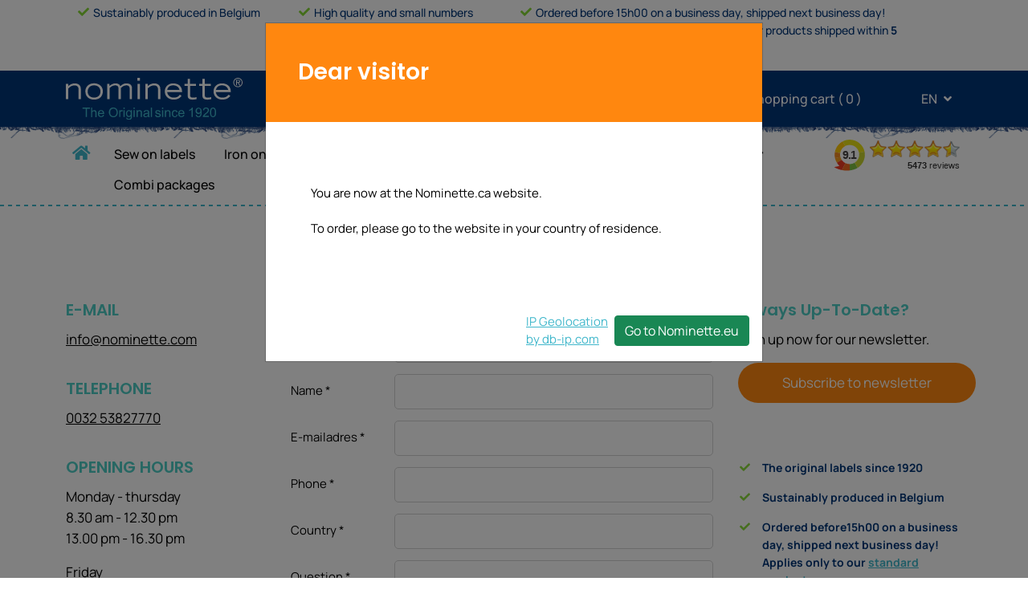

--- FILE ---
content_type: text/html; charset=UTF-8
request_url: https://www.nominette.ca/contactform
body_size: 16687
content:
<!DOCTYPE html>
<!--[if lt IE 7 ]> <html class="ie" lang="en" xml:lang="en" > <![endif]-->
<!--[if IE 7 ]>    <html class="ie" lang="en" xml:lang="en" > <![endif]-->
<!--[if IE 8 ]>    <html class="ie" lang="en" xml:lang="en" > <![endif]-->
<!--[if gt IE 8 ]>    <html class="ie" lang="en" xml:lang="en" > <![endif]-->
<!--[if !(IE)]><!--><html class="all" lang="en" > <!--<![endif]-->
	<head>
				<!-- Google Tag Manager -->
		<script>(function(w,d,s,l,i){w[l]=w[l]||[];w[l].push({'gtm.start':
		new Date().getTime(),event:'gtm.js'});var f=d.getElementsByTagName(s)[0],
		j=d.createElement(s),dl=l!='dataLayer'?'&l='+l:'';j.async=true;j.src=
		'https://www.googletagmanager.com/gtm.js?id='+i+dl;f.parentNode.insertBefore(j,f);
		})(window,document,'script','dataLayer','GTM-N4L2ZH7');</script>
		<!-- End Google Tag Manager -->
		<base href="https://www.nominette.ca/">
		<meta charset="utf-8" content="X-Content-Type-Options=nosniff">
		<meta http-equiv="X-UA-Compatible" content="IE=edge">
		<meta name="viewport" content="width=device-width, initial-scale=1">
		<!-- The above 3 meta tags *must* come first in the head; any other head content must come *after* these tags -->
		<meta name="google-site-verification" content="c_WmJjNFwAaJRhrB1Z2zafFDpmcIXPiSMnIQRPI1Yz8" />
		<title>Contact Nominette Labels, your partner in designing your own labels.</title>
		<meta name="description" content="Contact Nominette Labels, your partner in designing your own labels. Nominette Labels is The European reference for woven nametapes since 1920.">
		<meta name="keywords" content="Nominette,label,labels,design,create,make,personalised,name labels,nametapes,name tags,woven labels, iron-on labels, sew-on labels,clothing labels, text bands,wristbands,order online">
		<meta property="og:title" content="Contact Nominette Labels, your partner in designing your own labels." />
		<meta property="og:type" content="website" />
		<meta property="og:url" content="https://www.nominette.ca/contactform" />
		<meta property="og:image" content="https://www.nominette.ca/images/og_image.jpg" />
		<meta property="og:description" content="Contact Nominette Labels, your partner in designing your own labels. Nominette Labels is The European reference for woven nametapes since 1920." />
		<meta property="og:site_name" content="Nominette" />
		<meta name="robots" content="index,follow,noodp,noydir" />
				<link rel="apple-touch-icon" sizes="57x57" href="https://www.nominette.ca//apple-icon-57x57.png">
		<link rel="apple-touch-icon" sizes="60x60" href="https://www.nominette.ca//apple-icon-60x60.png">
		<link rel="apple-touch-icon" sizes="72x72" href="https://www.nominette.ca//apple-icon-72x72.png">
		<link rel="apple-touch-icon" sizes="76x76" href="https://www.nominette.ca//apple-icon-76x76.png">
		<link rel="apple-touch-icon" sizes="114x114" href="https://www.nominette.ca//apple-icon-114x114.png">
		<link rel="apple-touch-icon" sizes="120x120" href="https://www.nominette.ca//apple-icon-120x120.png">
		<link rel="apple-touch-icon" sizes="144x144" href="https://www.nominette.ca//apple-icon-144x144.png">
		<link rel="apple-touch-icon" sizes="152x152" href="https://www.nominette.ca//apple-icon-152x152.png">
		<link rel="apple-touch-icon" sizes="180x180" href="https://www.nominette.ca//apple-icon-180x180.png">
		<link rel="icon" type="image/png" sizes="192x192"  href="https://www.nominette.ca//android-icon-192x192.png">
		<link rel="icon" type="image/png" sizes="32x32" href="https://www.nominette.ca//favicon-32x32.png">
		<link rel="icon" type="image/png" sizes="96x96" href="https://www.nominette.ca//favicon-96x96.png">
		<link rel="icon" type="image/png" sizes="16x16" href="https://www.nominette.ca//favicon.ico">
		<link rel="icon" href="https://www.nominette.ca//favicon.ico">
		<link rel="manifest" href="https://www.nominette.ca//manifest.json" crossorigin="use-credentials">
		<meta name="msapplication-TileColor" content="#ffffff">
		<meta name="msapplication-TileImage" content="https://www.nominette.ca//ms-icon-144x144.png">
		<meta name="theme-color" content="#ffffff">
		<link rel="canonical" href="https://www.nominette.ca/contactform" />
		<link rel="alternate" hreflang="nl-nl" href="https://www.nominette.nl/contact" />
		<link rel="alternate" hreflang="nl-be" href="https://www.nominette.be/contact" />
		<link rel="alternate" hreflang="nl-en" href="https://www.nominette.com/contact" />
		<link rel="alternate" hreflang="nl-eu" href="https://www.nominette.eu/contact" />
		<link rel="alternate" hreflang="fr-be" href="https://www.nominette.be/contact-fr" />
		<link rel="alternate" hreflang="fr-fr" href="https://www.nominette.fr/contact-fr" />
		<link rel="alternate" hreflang="fr-en" href="https://www.nominette.com/contact-fr" />
		<link rel="alternate" hreflang="fr-ca" href="https://www.nominette.ca/contact-fr" />
		<link rel="alternate" hreflang="fr-eu" href="https://www.nominette.eu/contact-fr" />
		<link rel="alternate" hreflang="fr-ch" href="https://www.nominette.ch/contact-fr" />
		<link rel="alternate" hreflang="no-no" href="https://www.nominette.no/kontakt-no" />
		<link rel="alternate" hreflang="de-de" href="https://www.nominette.de/kontakt" />
		<link rel="alternate" hreflang="de-en" href="https://www.nominette.com/kontakt" />
		<link rel="alternate" hreflang="de-at" href="https://www.nominette.at/kontakt" />
		<link rel="alternate" hreflang="de-eu" href="https://www.nominette.eu/kontakt" />
		<link rel="alternate" hreflang="de-ch" href="https://www.nominette.ch/kontakt" />
		<link rel="alternate" hreflang="en-fr" href="https://www.nominette.fr/contactform" />
		<link rel="alternate" hreflang="en-no" href="https://www.nominette.no/contactform" />
		<link rel="alternate" hreflang="en-de" href="https://www.nominette.de/contactform" />
		<link rel="alternate" hreflang="en-en" href="https://www.nominette.com/contactform" />
		<link rel="alternate" hreflang="x-default" href="https://www.nominette.com/contactform" />
		<link rel="alternate" hreflang="en-gb" href="https://www.nominette.co.uk/contactform" />
		<link rel="alternate" hreflang="en-at" href="https://www.nominette.at/contactform" />
		<link rel="alternate" hreflang="en-ca" href="https://www.nominette.ca/contactform" />
		<link rel="alternate" hreflang="en-eu" href="https://www.nominette.eu/contactform" />
		<link rel="alternate" hreflang="en-ch" href="https://www.nominette.ch/contactform" />
		<link rel="alternate" hreflang="es-en" href="https://www.nominette.com/contacto" />
		<link rel="alternate" hreflang="es-eu" href="https://www.nominette.eu/contacto" />
		<link rel="alternate" hreflang="es-es" href="https://www.nominette.es/contacto" />
		<link rel="alternate" hreflang="it-en" href="https://www.nominette.com/contatti" />
		<link rel="alternate" hreflang="it-eu" href="https://www.nominette.eu/contatti" />
		<link rel="alternate" hreflang="it-it" href="https://www.nominette.it/contatti" />
		<link rel="alternate" hreflang="it-ch" href="https://www.nominette.ch/contatti" />
		<meta name="msapplication-TileColor" content="#0c4686">
		<meta name="msapplication-TileImage" content="/mstile-144x144.png">
		<meta name="theme-color" content="#ffffff">
		<meta http-equiv="language" content="en" />

		<!-- Bootstrap -->
		<link href="https://www.nominette.ca/styles_cms/fonts/stylesheet.css?v=3" rel="stylesheet"> <!-- zou styles_cms/fonts.cms moeten zijn en daarin ook manrope en poppins toevoegen -->
		<link href="https://www.nominette.ca/styles_cms/fonts/manrope/stylesheet.css" rel="stylesheet" type="text/css" />
		<link href="https://www.nominette.ca/styles_cms/fonts/poppins/stylesheet.css" rel="stylesheet" type="text/css" />
		<link href="https://www.nominette.ca/styles_cms/all.css" rel="stylesheet"> <!-- moet font-awesome.css worden ivm cms -->
		<link href="https://www.nominette.ca/styles/animate.css" rel="stylesheet">
		<link href="https://www.nominette.ca/includes/npm/node_modules/bootstrap/dist/css/bootstrap.css" rel="stylesheet">
		<link href="https://www.nominette.ca/includes/npm/node_modules/swiper/swiper-bundle.min.css" rel="stylesheet">
		<link href="https://www.nominette.ca/styles/loading.css?v=3" rel="stylesheet">
		
		<link href="https://www.nominette.ca/styles/stylesheet.css?v=52" rel="stylesheet" type="text/css" />
		<link href="https://www.nominette.ca/styles/stylesheet-add.css?v=43" rel="stylesheet" type="text/css" />

		<style>
			
		</style>


		<!-- jQuery (necessary for Bootstrap's JavaScript plugins) -->
				<script src="https://www.nominette.ca/includes/npm/node_modules/jquery/dist/jquery.js"></script>
		<!--<script src="https://www.nominette.ca/js/jquery-migrate-1.3.0.js"></script>-->
		<script src="https://www.nominette.ca/js/loading.js?v=10"></script>
		<script src="https://www.nominette.ca/js/header-scripts.js?v=11"></script>
				<!--<script src="js/scripts-header.min.js"></script>-->
		
		<!-- HTML5 shim and Respond.js for IE8 support of HTML5 elements and media queries -->
		<!-- WARNING: Respond.js doesn't work if you view the page via file:// -->
		<!--[if lt IE 9]>
			<script src="js/html5shiv.min.js"></script>
			<script src="js/respond.min.js"></script>
		<![endif]-->
				<!-- Meta Pixel Code -->
		<script>
		!function(f,b,e,v,n,t,s)
		{if(f.fbq)return;n=f.fbq=function(){n.callMethod?
		n.callMethod.apply(n,arguments):n.queue.push(arguments)};
		if(!f._fbq)f._fbq=n;n.push=n;n.loaded=!0;n.version='2.0';
		n.queue=[];t=b.createElement(e);t.async=!0;
		t.src=v;s=b.getElementsByTagName(e)[0];
		s.parentNode.insertBefore(t,s)}(window, document,'script',
		'https://connect.facebook.net/en_US/fbevents.js');
		fbq('init', '383368327041545');
		fbq('track', 'PageView');
		</script>
		<noscript><img height="1" width="1" style="display:none"
		src="https://www.facebook.com/tr?id=383368327041545&ev=PageView&noscript=1"
		/></noscript>
		<!-- End Meta Pixel Code -->
			</head>
	<body class="lang_en">
		<!-- Google Tag Manager (noscript) -->
		<noscript><iframe src="https://www.googletagmanager.com/ns.html?id=GTM-N4L2ZH7"
		height="0" width="0" style="display:none;visibility:hidden"></iframe></noscript>
		<!-- End Google Tag Manager (noscript) -->
	<div id="paginaGegevens" class="modal fade" role="dialog">
		<div class="modal-dialog">
			<div class="modal-content">
				<div class="modal-header">
					<h3 class="modal-title" id="myModalLabel">Contact Nominette Labels, your partner in designing your own labels.</h3>
				</div> <!-- /.modal-header -->
				<div class="modal-body">
					<div class="col-xs-12 col-sm-12 col-md-12 col-lg-12 content">
						<p>Contact Nominette Labels, your partner in designing your own labels. Nominette Labels is The European reference for woven nametapes since 1920.</p>
						<p><a href="https://www.nominette.ca/contactform"><img src="https://www.nominette.ca/images/og_image.jpg" /></a>
					</div>
				</div> <!-- /.modal-body -->
			</div><!-- /.modal-content -->
		</div><!-- /.modal-dialog -->
	</div><!-- /.modal -->

	<div id="custom-overlay"></div>




<!-- wit-header -->
  <section class="header-usp">
    <div class="container">
        <div class="rowWit">
          <div class="col-sm-3 column columnStyle">
            <i class="fas fa-check vinkjeKleur" aria-hidden="true"></i>
              Sustainably produced in Belgium          </div>
          <div class="col-sm-3 column columnStyle">
            <i class="fas fa-check vinkjeKleur" aria-hidden="true"></i>
            High quality and small numbers          </div>
          <div class="col-sm-6 column columnStyle" >
				<i class="fas fa-check vinkjeKleur" aria-hidden="true"></i>
				Ordered before 15h00 on a business day, shipped next business day!				<br>
				<div class="headerLastTitle">
					<span class="columnStyleLinks">
						Applies only to our <a class="standardproducts" href="#">standard products</a>.					</span>
					<span class="columnStyleLinksTwee">
						Other products shipped within <strong>5 business days</strong>.					</span>
				</div>
          </div>

        </div>
      </div>
  </section>
<!-- wit-header-End -->
  <nav class="navbar navbar-expand-lg navbar-light headerBgBlauw">
    <div class="container">
      <a class="navbar-brand" href="https://www.nominette.ca/">
        <img src="images/logo-nominette.svg" class="logo" alt="
        logo nominette        " title="logo_©_Nominette_BV_Belgium" width="220" height="52" >
      </a>

      <button class="navbar-toggler" type="button" data-bs-toggle="collapse" data-bs-target="#navbarSupportedContent" aria-controls="navbarSupportedContent" aria-expanded="false" aria-label="Toggle navigation">
        <span class="navbar-toggler-icon"></span>
      </button>

    <div class="headerItemMenu">
      <div class="collapse navbar-collapse" id="navbarSupportedContent">
        <ul class="navbar-nav me-auto mb-2 mb-lg-0">

          <li class="nav-item me-3 headerItemNav">
            <a href="https://www.nominette.ca/contactform"><i class="fas fa-info-circle" aria-hidden="true"></i>Customer service</a>
          </li>
          <li class="nav-item dropdown me-3 headerItemNav headerItemNavEen">
            <a class="" href="#" id="navbarDropdownAccount" role="button"  data-bs-toggle="dropdown" aria-expanded="false">
              <i class="fas fa-user-circle" aria-hidden="true"></i>My account <i class="fas fa-angle-down angleTaalKnop"></i>

          </a>

           <ul class="uitklap_menu dropdown-menu" aria-labelledby="navbarDropdownAccount">
                        <li><a class="nav-item login" href="#">Login</a></li>
              <li><a class="nav-item registreer" href="#">Register</a></li>
                    </ul>
        </li>
        <li class="nav-item me-3 headerItemNav headerItemNavTwee">
            <a href="C510-Shopping-cart.html">
              <i class="fas fa-shopping-basket hoofdknop"></i>My shopping cart&nbsp;(&nbsp;<span id="minicart-amount">0</span>&nbsp;)
            </a>
        </li>
        <li class="nav-item dropdown headerItemNav ">
			<a class="" href="#" id="navbarDropdownTaal" role="button" data-bs-toggle="dropdown" aria-expanded="false">
				<i class="fa fa-globe"></i>EN <i class="fas fa-angle-down angleTaalKnop"></i>
			</a>
			<ul class="uitklap_menu dropdown-menu " aria-labelledby="navbarDropdownTaal">
				<li><a class="nav-item" href="content.php?language=en">EN</a></li>
				<li><a class="nav-item" href="content.php?language=fr">FR</a></li>
            </ul>
        </li>
        </ul>

      </div>
    </div>
  </div>
</nav>

<div class="container-fluid header2022BenedenBg">
</div>
<!-- Menu voor website -->

	  <div class="container-fluid hoofdmenu">
		<div class="container">
			<nav class="navbar navbar-expand-lg navbar-light">
				<button class="navbar-toggler" type="button" data-bs-toggle="collapse" data-bs-target="#navbarSupportedContent" aria-controls="navbarSupportedContent" aria-expanded="false" aria-label="Toggle navigation">
				  <span class="navbar-toggler-icon"><i class="fas fa-bars" aria-hidden="true"></i></span>
				</button>
				<div class="collapse navbar-collapse" id="navbarSupportedContent">
					<ul class="navbar-nav mobiel me-auto mb-2 mb-lg-0">
         <li class="nav-item me-3 headerItemNav">
<!-- begin acountmenu mobiel -->
            <a href="https://www.nominette.ca/contactform"><i class="fas fa-info-circle" aria-hidden="true"></i>Customer service</a>
          </li>
          <li class="nav-item dropdown me-3 headerItemNav headerItemNavEen">
            <a class="" href="#" id="navbarDropdownAccount" role="button"  data-bs-toggle="dropdown" aria-expanded="false">
              <i class="fas fa-user-circle" aria-hidden="true"></i>My account <i class="fas fa-angle-down angleTaalKnop"></i>

          </a>

           <ul class="uitklap_menu dropdown-menu" aria-labelledby="navbarDropdownAccount">
                        <li><a class="nav-item login" href="#">Login</a></li>
              <li><a class="nav-item registreer" href="#">Register</a></li>
                    </ul>
        </li>
        <li class="nav-item me-3 headerItemNav headerItemNavTwee">
            <a href="C510-Shopping-cart.html">
              <i class="fas fa-shopping-basket hoofdknop"></i>My shopping cart&nbsp;(&nbsp;<span id="minicart-amount">0</span>&nbsp;)
            </a>
        </li>
        <li class="nav-item dropdown headerItemNav">
			<a class="" href="#" id="navbarDropdownTaal" role="button" data-bs-toggle="dropdown" aria-expanded="false">
				<i class="fa fa-globe"></i>EN <i class="fas fa-angle-down angleTaalKnop"></i>
			</a>
			<ul class="uitklap_menu dropdown-menu " aria-labelledby="navbarDropdownTaal">
				<li><a class="nav-item" href="content.php?language=en">EN</a></li>
				<li><a class="nav-item" href="content.php?language=fr">FR</a></li>
            </ul>
        </li>
<!-- einde acountmenu mobiel -->
								<li class="nav-item homepage hoofdmenu-item">
									<a class="nav-link " aria-current="page"  href="homepage" ><i class="fas fa-home" title="Home"></i><span class="home-titel">Home</span></a>
								</li>
								<li class="nav-item hoofdmenu-item">
									<a class="nav-link " aria-current="page"  href="sew-on-label" >Sew on labels</a>
								</li>
								<li class="nav-item hoofdmenu-item">
									<a class="nav-link " aria-current="page"  href="iron-on-label" >Iron on labels</a>
								</li>
								<li class="nav-item dropdown hoofdmenu-item">
									<a class="nav-link dropdown-toggle "  href="#" id="navbarDropdown" role="button" data-bs-toggle="dropdown" aria-expanded="false">Brand labels</a>
									<ul class="dropdown-menu" aria-labelledby="navbarDropdown">
										<li class="nav-item hoofdmenu-item">
											<a class="nav-link " aria-current="page"  href="clothing-label-25mm" >Clothing label</a>
										</li>
										<li class="nav-item hoofdmenu-item">
											<a class="nav-link " aria-current="page"  href="clothing-label-logo-25mm" >Clothing label with logo</a>
										</li>
										<li class="nav-item hoofdmenu-item">
											<a class="nav-link " aria-current="page"  href="Premium-logo-labels-25mm-en" >Premium logo labels</a>
										</li>
										<li class="nav-item hoofdmenu-item">
											<a class="nav-link " aria-current="page"  href="size-labels" >Size labels</a>
										</li>
										<li class="nav-item hoofdmenu-item">
											<a class="nav-link " aria-current="page"  href="Standard-size-labels" >Standard size labels</a>
										</li>
									</ul>
								</li>
								<li class="nav-item dropdown hoofdmenu-item">
									<a class="nav-link dropdown-toggle "  href="#" id="navbarDropdown" role="button" data-bs-toggle="dropdown" aria-expanded="false">Stickers</a>
									<ul class="dropdown-menu" aria-labelledby="navbarDropdown">
										<li class="nav-item hoofdmenu-item">
											<a class="nav-link " aria-current="page"  href="name-stickers" >Name Sticker</a>
										</li>
										<li class="nav-item hoofdmenu-item">
											<a class="nav-link " aria-current="page"  href="logo-sticker" >Logo Sticker</a>
										</li>
										<li class="nav-item hoofdmenu-item">
											<a class="nav-link " aria-current="page"  href="C1940-Photo-sticker.html" >Photo sticker</a>
										</li>
									</ul>
								</li>
								<li class="nav-item dropdown hoofdmenu-item">
									<a class="nav-link dropdown-toggle "  href="#" id="navbarDropdown" role="button" data-bs-toggle="dropdown" aria-expanded="false">Wristband</a>
									<ul class="dropdown-menu" aria-labelledby="navbarDropdown">
										<li class="nav-item hoofdmenu-item">
											<a class="nav-link " aria-current="page"  href="wristbands-concert-id" >Concert ID bands</a>
										</li>
										<li class="nav-item hoofdmenu-item">
											<a class="nav-link " aria-current="page"  href="wristbands-concert-id-logo" >Concert ID bands with logo</a>
										</li>
										<li class="nav-item hoofdmenu-item">
											<a class="nav-link " aria-current="page"  href="wristbands-kids-id" >Kids ID bands</a>
										</li>
									</ul>
								</li>
								<li class="nav-item dropdown hoofdmenu-item">
									<a class="nav-link dropdown-toggle "  href="#" id="navbarDropdown" role="button" data-bs-toggle="dropdown" aria-expanded="false"> Other Products</a>
									<ul class="dropdown-menu" aria-labelledby="navbarDropdown">
										<li class="nav-item hoofdmenu-item">
											<a class="nav-link " aria-current="page"  href="army-name-ribbon" >Army name ribbon</a>
										</li>
										<li class="nav-item hoofdmenu-item">
											<a class="nav-link " aria-current="page"  href="order-name-workwear-directly" >Names Workwear</a>
										</li>
										<li class="nav-item hoofdmenu-item">
											<a class="nav-link " aria-current="page"  href="text-ribbon" >Text ribbon</a>
										</li>
										<li class="nav-item hoofdmenu-item">
											<a class="nav-link " aria-current="page"  href="Standard-sewing-labels" >Standard sewing labels</a>
										</li>
									</ul>
								</li>
								<li class="nav-item hoofdmenu-item">
									<a class="nav-link " aria-current="page"  href="Combi-packages" >Combi packages</a>
								</li>
					</ul>
					<!-- wit-header -->
						<div class="menu-usp">
							  <div class="column columnStyle">
								<i class="fas fa-check vinkjeKleur" aria-hidden="true"></i>
								  Sustainably produced in Belgium							  </div>
							  <div class="column columnStyle">
								<i class="fas fa-check vinkjeKleur" aria-hidden="true"></i>
								High quality and small numbers							  </div>
							  <div class="column columnStyle" >
								<i class="fas fa-check vinkjeKleur" aria-hidden="true"></i>
								  Ordered before 15h00 on a business day, shipped next business day!								  <br>
								  <div class="headerLastTitle">
									<span class="columnStyleLinks">
									Applies only to our <a class="standardproducts" href="#">standard products</a>.									</span>

									<span class="columnStyleLinksTwee">
									Other products shipped within <strong>5 business days</strong>.									</span>
								  </div>

							  </div>
						</div>
					<!-- wit-header-End -->
				</div>
			</nav>
			<iframe id="kiyoh-hoofdmenu" frameborder="0" allowtransparency="true" src="kiyoh_iframe.php" width="200" height="42"></iframe>
		</div><!-- /container -->
	</div><!-- /hoofemenu -->

<!-- Einde menu voor website -->

	<div class="flexrow content-totaal container ">
		<div class="wrapper-links col col-sm-12 col-md-12 col-lg-3 nopaddingright">
<div class="contactinfo">
<h3>E-MAIL</h3>
<p><a href="mailto:info@nominette.com">info@nominette.com</a></p>
<h3>TELEPHONE</h3>
<p><a href="tel:003253827770">0032 53827770</a></p>
<h3>OPENING HOURS</h3>
<p>Monday - thursday<br />8.30 am - 12.30 pm<br />13.00 pm - 16.30 pm</p>
<p>Friday<br />8.30 am - 12.00 pm</p>
<h3>FOLLOW US</h3>
<p><a href="https://www.facebook.com/Nominette/?fref=ts" target="_blank" rel="noopener noreferrer"><i class="fab fa-facebook-square">&nbsp;</i></a> <a href="https://www.instagram.com/nominette_labels/" target="_blank" rel="noopener noreferrer"><i class="fab fa-instagram">&nbsp;</i></a> <a href="https://www.pinterest.com/nominette/" target="_blank" rel="noopener noreferrer"><i class="fab fa-pinterest">&nbsp;</i></a> <!--<a href="https://www.pinterest.com/nominette/" target="_blank"><i class="fab fa-linkedin"></i></a>--></p>
<h3>ADDRESS</h3>
<p>Nominette b.v.<br />Evenbroekveld 16 B<br /> B-9420 Erpe-Mere<br /> Belgium</p>
<p>VAT nr.: BE 0817357731</p>
</div>		</div><!-- /wrapper-links -->
		<div class="wrapper-links col col-sm-12 col-md-12 col-lg-6 nopaddingleft">
<div class="cf"><h2 class="oranje">Contact</h2></div>	<script src="scripts_cms/formulieren.js"></script>
	<script type="text/javascript">

		// Echo Javascript language
		var __MODULE_FORM_JS_HETVELD = 		decodeURIComponent("The%20field");
		var __MODULE_FORM_JS_MAXLENGTH = 	decodeURIComponent("may%20have%20a%20maximum%20length%20of");
		var __MODULE_FORM_JS_CHARACTERS = 	decodeURIComponent("characters.");
		var __MODULE_FORM_JS_INHETVELD = 	decodeURIComponent("In%20the%20text%20field");
		var __MODULE_FORM_JS_VALIDEMAIL = 	decodeURIComponent("You%20must%20enter%20a%20valid%20email%20address.");
		var __MODULE_FORM_JS_ONLYNUMERIC = 	decodeURIComponent("You%20can%20only%20enter%20numeric%20values");
		var __MODULE_FORM_JS_INTHEFIELD = 	decodeURIComponent("You%20can%20in%20the%20field");
		var __MODULE_FORM_JS_ONLYIMAGES = 	decodeURIComponent("upload%20images%20only.");
		var __MODULE_FORM_JS_NOTFILLED = 	decodeURIComponent("is%20not%20filled%20in.");	</script>
                    <aside id="contentblok">
                        <div class="col-xs-12">
                            <div class="kleur_grijs">
                                <div class="contentblokwrap">

			<script src="scripts_cms/choosedate.js.php" type="text/javascript"></script>
			<script async defer src="https://www.nominette.ca/includes/npm/node_modules/altcha/dist/altcha.js" type="module"></script>
			<script type="text/javascript">
				var formulier_id = "19";
				
				if (typeof velden == "undefined") var velden = [];
				
				velden[19] = [{
			veld_id: unescape("101"), 
			entry_id: unescape("19"), 
			veldnaam: unescape("Title"), 
			waarde: unescape(""), 
			veldtype: unescape("900"), 
			max_lengte: unescape("250"), 
			tonen: unescape("0"), 
			verplicht: unescape("1"), 
			volgorde: unescape("101"), 
			filesize: unescape("")
		}, {
			veld_id: unescape("102"), 
			entry_id: unescape("19"), 
			veldnaam: unescape("First%20name"), 
			waarde: unescape(""), 
			veldtype: unescape("400"), 
			max_lengte: unescape("250"), 
			tonen: unescape("0"), 
			verplicht: unescape("1"), 
			volgorde: unescape("102"), 
			filesize: unescape("")
		}, {
			veld_id: unescape("103"), 
			entry_id: unescape("19"), 
			veldnaam: unescape("Name"), 
			waarde: unescape(""), 
			veldtype: unescape("440"), 
			max_lengte: unescape("250"), 
			tonen: unescape("0"), 
			verplicht: unescape("1"), 
			volgorde: unescape("103"), 
			filesize: unescape("")
		}, {
			veld_id: unescape("104"), 
			entry_id: unescape("19"), 
			veldnaam: unescape("E-mailadres"), 
			waarde: unescape(""), 
			veldtype: unescape("420"), 
			max_lengte: unescape("250"), 
			tonen: unescape("0"), 
			verplicht: unescape("1"), 
			volgorde: unescape("104"), 
			filesize: unescape("")
		}, {
			veld_id: unescape("105"), 
			entry_id: unescape("19"), 
			veldnaam: unescape("Phone"), 
			waarde: unescape(""), 
			veldtype: unescape("400"), 
			max_lengte: unescape("250"), 
			tonen: unescape("0"), 
			verplicht: unescape("1"), 
			volgorde: unescape("105"), 
			filesize: unescape("")
		}, {
			veld_id: unescape("159"), 
			entry_id: unescape("19"), 
			veldnaam: unescape("Country"), 
			waarde: unescape(""), 
			veldtype: unescape("400"), 
			max_lengte: unescape("250"), 
			tonen: unescape("0"), 
			verplicht: unescape("1"), 
			volgorde: unescape("106"), 
			filesize: unescape("")
		}, {
			veld_id: unescape("106"), 
			entry_id: unescape("19"), 
			veldnaam: unescape("Question"), 
			waarde: unescape(""), 
			veldtype: unescape("500"), 
			max_lengte: unescape("500"), 
			tonen: unescape("0"), 
			verplicht: unescape("1"), 
			volgorde: unescape("107"), 
			filesize: unescape("")
		}, {
			veld_id: unescape("altcha"), 
			entry_id: unescape("0"), 
			veldnaam: unescape("Altcha"), 
			waarde: unescape(""), 
			veldtype: unescape("400"), 
			max_lengte: unescape("0"), 
			tonen: unescape("1"), 
			verplicht: unescape("1"), 
			volgorde: unescape("100"), 
			filesize: unescape("0")
		}];
				
				var s = "[base64]";

				
				$(document).ready(function() {
				
					var formdata = false;
					if (window.FormData) {
						formdata = new FormData();
					}
					$("input[type=file]").change(function(e) {
						var reader, file, self = $(this);

						for (var i = 0; i < this.files.length; i++) {
							
							file = this.files[i];
							
							if (window.FileReader) {
								reader = new FileReader();
								reader.onloadend = function(e) {
									
								//	console.log(e.target.result);
								//	console.log(file.name);
								//	console.log(file);
								//	console.log(self.attr("name"));
								};
								reader.readAsDataURL(file);
							}

							if (formdata) {
								
								formdata.append(self.attr("name"), file);
								formdata.append("extra", "extra-data");
								formdata.append("upload_ajax", 1);
								formdata.append("formulier_name", "formulieren");
								

								$.ajax({
									url: "xf_formulier.php",
									type: "POST",
									data: formdata,
									processData: false,
									contentType: false,
									success: function(res) {
									
									//	console.log(res);
									}
								});
							}
						}	

					//	console.log(formdata);
					});

					var string = "";
					for (i = 0; i < Math.floor(s.length / 2); i++) {
						pos1 = i * 2;
						pos2 = pos1 + 1;
						string += String.fromCharCode(parseInt(s.charAt(pos1) + s.charAt(pos2), 16));
					}
				
				
					$("#closeformmodal").click(function(e) {
						jQuery("#formmodal").modal("hide");
					});
					
					$("#formulier_19").submit(function(e) {

						e.preventDefault();
						
						// var modal = $("<div></div>").addClass("mmodal");
						// var overlay = $("<div></div>").addClass("mmodal_overlay");
						// var title = $("<h1>Message</h1>");
						// var button = $("<button>Close</button>").click(function() {
							// $(".mmodal,.mmodal_overlay").remove();
							// $("#formulier_19").find(".verzendknop").prop("disabled", false);
						// });
						
						if (checkForm_error(19, e) != false) {
							
							var inner = $("<div>" + checkForm_error(19, e) + "</div>");
							
							jQuery("#formText", "#formmodal").html(checkForm_error(19, e));
							jQuery("#formTitel", "#formmodal").html("Message");
							jQuery("#formmodal").modal("show");

							// $("body").append(overlay);
							// $("body").append(modal);
							// modal.append(title);
							// modal.append(inner);
							// modal.append(button);
						}
						else {
							
							$("#formulier_19").find(".verzendknop").prop("disabled", true);
						
							$.post("xf_formulier.php", $(this).serialize(), "", "json")
							.done(function(data) {

								var inner = $("<div>" + data.melding + "</div>");
								
								jQuery("#formText", "#formmodal").html(data.melding);
								jQuery("#formTitel", "#formmodal").html("Message");
								jQuery("#formmodal").modal("show");

								// $("body").append(overlay);
								// $("body").append(modal);
								// modal.append(title);
								// modal.append(inner);
								// modal.append(button);
								
								
								if (data.succes) {

									if (typeof sendGoogleAnalyticsEvent == "function") {

	    								sendGoogleAnalyticsEvent({
											eventCategory: "form",
											eventAction: "send",
											eventLabel: $("*[name=formulier_omschrijving]").val()
										});
	    							}

									
									$("#formulier_19").trigger("reset");
									
									if (window.grecaptcha) grecaptcha.reset();

									if ($("#captchaImage").length > 0 && $("#captchaImage").attr("src") !== "undefined" && $("#captchaImage").attr("src").length > 0) {
										
										var captchaSrc = $("#captchaImage").attr("src").split("?");
										$("#captchaImage").attr("src", captchaSrc[0] + "?form_id=19&" + Math.random());
									}
									var crsfField = $("#formulier_19").find("[name=\"anticsrf\"]").val(data.csrf_token);
									$("#formulier_19").find(".verzendknop").prop("disabled", false);
								}
							})
							.fail(function(data) {

							//	console.log(data);
							});
						}
					});
				});
			</script>
			<form action="https://www.nominette.ca/xf_formulier.php" method="post" id="formulier_19" class="multi_column">
				<input type="hidden" name="formulier_id" value="19">
				<input type="hidden" name="formulier_name" value="formulieren">
				<input type="hidden" name="formulier_omschrijving" value="Contact">
				<input type="hidden" name="anticsrf" value="f5c8cf4aa099a98daed6215e2a7aa0e8ee6a70423ee25a54090723127796854128e8729b22e2a5faeb3b184f4d08a0755a9c3a97ac2f878a1d294fc39b3bff70">
				<input type="hidden" name="nav_id" value="512">
				<input type="hidden" name="table" value="">
				
				<table class="formulier">
					<tr>
						<td class="cell_label"><label for="l_101">Title&nbsp;*</label></td>
						<td class="cell_field">
							<span class="inline_checkradio">
								<input class="radio" type="radio" name="invoerveld_101" value="31"  id="invoerveld_101_31" required="required"><label for="invoerveld_101_31">Miss/Mrs</label>
							</span>
							<span class="inline_checkradio">
								<input class="radio" type="radio" name="invoerveld_101" value="32"  id="invoerveld_101_32" required="required"><label for="invoerveld_101_32">Mr</label>
							</span>
							<span class="inline_checkradio">
								<input class="radio" type="radio" name="invoerveld_101" value="46"  id="invoerveld_101_46" required="required"><label for="invoerveld_101_46">Non-binary</label>
							</span></td>
					</tr>
					<tr>
						<td class="cell_label"><label for="l_102">First name&nbsp;*</label></td>
						<td class="cell_field"><input type="text" name="invoerveld_102" value="" class="text" id="l_102" maxlength="250" required="required"></td>
					</tr>
					<tr>
						<td class="cell_label"><label for="l_103">Name&nbsp;*</label></td>
						<td class="cell_field"><input type="text" name="invoerveld_103" value="" class="text" id="l_103" maxlength="250" required="required"></td>
					</tr>
					<tr>
						<td class="cell_label"><label for="l_104">E-mailadres&nbsp;*</label></td>
						<td class="cell_field"><input type="email" name="invoerveld_104" value="" class="text" id="l_104" required="required"></td>
					</tr>
					<tr>
						<td class="cell_label"><label for="l_105">Phone&nbsp;*</label></td>
						<td class="cell_field"><input type="text" name="invoerveld_105" value="" class="text" id="l_105" maxlength="250" required="required"></td>
					</tr>
					<tr>
						<td class="cell_label"><label for="l_159">Country&nbsp;*</label></td>
						<td class="cell_field"><input type="text" name="invoerveld_159" value="" class="text" id="l_159" maxlength="250" required="required"></td>
					</tr>
					<tr>
						<td class="cell_label"><label for="l_106">Question&nbsp;*</label></td>
						<td class="cell_field"><textarea type="text" name="invoerveld_106" class="text" id="l_106" maxlength="500" required="required"></textarea></td>
					</tr>
					<tr>
						<td class="cell_label"><label for="l_captcha">Captcha&nbsp;*</label></td>
						<td class="cell_field">
					<altcha-widget
						challengeurl="https://www.nominette.ca/includes_cms/challange.php?table=formulieren"
						strings="{&quot;ariaLinkLabel&quot;:&quot;Visit Altcha.org&quot;,&quot;error&quot;:&quot;Verification failed. Try again later.&quot;,&quot;expired&quot;:&quot;Verification expired. Try again.&quot;,&quot;footer&quot;:&quot;Protected by &lt;a href=\&quot;https:\/\/altcha.org\/\&quot; target=\&quot;_blank\&quot; aria-label=\&quot;Visit Altcha.org\&quot;&gt;ALTCHA&lt;\/a&gt;&quot;,&quot;label&quot;:&quot;I'm not a robot&quot;,&quot;verified&quot;:&quot;Verified&quot;,&quot;verifying&quot;:&quot;Verifying...&quot;,&quot;waitAlert&quot;:&quot;Verifying... please wait.&quot;}"
					></altcha-widget></td>
					</tr>
					<tr>
						<td class="cell_multi" colspan="2" >
							<input type="reset" class="knop btn verzendknop" value="Clear">
							<input type="submit" class="knop btn verzendknop" value="Send">
							<em>* Required fields, please read our <a href="https://www.nominette.com/privacy-notice" target="_blank" rel="noopener noreferrer">privacy policy</a> for more information.</em>
						</td>
					</tr>
				</table>
			</form>                                </div><!-- /contentblokwrap -->
                            </div>
                        </div>
                    </aside><!-- /contentblok -->		</div><!-- /wrapper-links -->
		<div class="wrapper-rechts col col-sm-12 col-md-12 col-lg-3 nopaddingright">
<div class="contactinfo">
<h3>Always Up-To-Date?</h3>
<p>Sign up now for our newsletter.</p>
<p><a class="knop rood nieuwsbrief" href="#">Subscribe to newsletter</a></p>
<ul class="usp">
<li><i class="fas fa-check"></i>The original labels since 1920</li>
<li><i class="fas fa-check"></i>Sustainably produced in Belgium</li>
<li><i class="fas fa-check"></i>Ordered before15h00 on a business day, shipped next business day!<br /><span>Applies only to our <a class="standardproducts" title="" href="#" data-bs-original-title="">standard products</a>.</span></li>
</ul>
</div>		</div><!-- /wrapper-rechts_2 -->
	</div><!-- /content-totaal -->


<div id="modal_select_alert" class="modal fade" role="dialog">
	<div class="modal-dialog modal-dialog-centered">
		<div class="modal-content">
			<div class="modal-header">
				<div>
					<h3 id="modal_select_alert_title">Please note!</h3>
				</div>
				<button type="button" class="btn-close" data-bs-dismiss="modal" aria-label="Close"><i class="fas fa-times"></i></button>
			</div>
			<div class="modal-body">
				<div class="col-xs-12 col-sm-12 col-md-12 col-lg-12 content" style="padding: 0 24px; ">
					<p id="modal_select_alert_message"></p>
				</div>
			</div>
			<div class="modal-footer">
				<button type="button" class="btn btn-primary" id="confirmOk">OK</button>
				<button type="button" class="btn btn-secondary" id="confirmCancel">Cancel</button>
			</div>
		</div>
	</div>
</div>

<div id="modal_alert" class="modal fade" role="dialog">
	<div class="modal-dialog modal-dialog-centered">
		<div class="modal-content">
			<div class="modal-header">
				<div>
					<h3 id="modal_alert_title">Please note!</h3>
				</div>
				<button type="button" class="btn-close" data-bs-dismiss="modal" aria-label="Close"><i class="fas fa-times"></i></button>
			</div>
			<div class="modal-body">
				<div class="col-xs-12 col-sm-12 col-md-12 col-lg-12 content" style="padding: 0 24px; ">
					<p id="modal_alert_message"></p>
				</div>
			</div>
			<div class="modal-footer">
				<button type="button" class="btn btn-primary" id="alertOk">OK</button>
			</div>
		</div>
	</div>
</div>

<div class="container-fluid footer2022NominetteTopBg">

</div>
<div class="container-fluid footer2022Nominette">
	<div class="container ">
			<div class="row">
				<script>
				function checkEmailFormGegevens(email) {
					var formNB = $('form#gegevensNB_aanmeldForm');
					if (!email.match(/^[A-Z0-9._%+-]+@[A-Z0-9.-]+\.[A-Z]{2,100}$/i)) {
						jQuery('div#error').html('<p>Your e-mail address is invalid</p>');
						return false;
					} else {
						return true;
					}
						
				}
				
				jQuery(document).ready(function() {
					$("#nieuwsbriefAanmeldBericht").modal({
						backdrop: 'static'
					});
					$('button.aanmeldformknop').click(function(e) {
						e.preventDefault();
						$("form#gegevensNB_aanmeldForm").submit();
					});
					
					$("form#gegevensNB_aanmeldForm").submit(function(e) {
						e.preventDefault();
						var items = jQuery('#gegevensNB_aanmeldForm input[name*=required]');
						var check = true;
						
						items.each(function() {
							if (this.value == '') {
								jQuery('div#error').html('<p>Je hebt niet alle verplichte velden ingevuld.</p>');
								check = false;
							}
							if ((check == true) && (this.name == 'formulier_required_email')) {
								check = checkEmailFormGegevens(this.value);
							}
						})
						if (check == true) {		
							jQuery.post('xf_nieuwsbrief_aanmelden.php', { functie: 'validateemail', formulier: jQuery('#gegevensNB_aanmeldForm').serialize() }, function(response) {
								jQuery('div#error').html('<p>' + response + '</p>');
								jQuery('#nieuwsbriefAanmeldBericht').modal('show');
							});
						}
					});
					$("#closeModalNieuwsbrief").click(function(e) {	
						e.preventDefault;
						$('#gegevensNB_aanmeldForm #refresh').trigger("click");
						$('#gegevensNB_aanmeldForm input[name="formulier_required_naam"]').val("");
						$('#gegevensNB_aanmeldForm input[name="formulier_required_email"]').val("");
						$('#gegevensNB_aanmeldForm input[name="formulier_required_code"]').val("");
						$("#nieuwsbriefAanmeldBericht").modal('hide');
					});
				});
				</script>
				<style>
				#error p {
					color: white;
					font-weight: bold;
				}
				</style>
					<div class="col-xs-12 col-sm-12 col-md-12 text-center tekstFooter2022Nominette">
							<h2>Sign up for our newsletter and receive a 10% discount!</h2>
							<div id="error"></div>
					</div>
					<div class="row">
						<div class="footerlinks order-2 col-sm-12 order-sm-2 col-md-6 order-md-2 col-lg-4 order-lg-1">
<ul>
<li>
<h4>Products</h4>
<ul>
<li><a href="order-sew-on-labels-now">Sew-on label</a></li>
<li><a href="order-iron-on-labels-now">Iron-on label</a></li>
<li><a href="order-text-ribbons-now">Text ribbon</a></li>
<li><a href="order-name-stickers-now">Name sticker</a></li>
<li><a href="order-clothing-labels-now">Clothing label</a></li>
<li><a href="order-logo-labels-now">Clothing label with logo</a></li>
<li><a href="order-size-labels-now">Size labels</a></li>
<li><a href="logo-sticker">Logo sticker</a></li>
<li><a href="order-concert-id-wristbands-now">Concert ID bands</a></li>
<li><a href="order-kids-id-wristbands-now">Kids ID bands</a></li>
<li><a href="name-labels-clothing">Name labels for clothes</a></li>
<li></li>
</ul>
</li>
</ul>						</div>
						<div class=" order-1 col-sm-12 order-sm-1 col-md-12 order-md-1 col-lg-4 order-lg-2">
							<form role="form" class="footerNieuwsbriefAanmeld" name="gegevensNB_aanmeldForm" id="gegevensNB_aanmeldForm" action="xf_nieuwsbrief_aanmelden.php">
								<input type="hidden" name="csrf_token" value="4634f25cb741f55a4134243225859e215f9b2fc017f5693b5832fd919cbefe23dee0c212a175ca3678b64769c15fbcd120ac8cd4c926ffffb0d4b3d846346334">
								<div class="col-xs-12 col-sm-12 col-md-12">
										<input class="InputFooterStyle" name="formulier_required_naam" placeholder="Name" type="text">
								</div>

								<div class="col-xs-12 col-sm-12 col-md-12">
										<input class="InputFooterStyle" name="formulier_required_email" placeholder="E-mail address" type="text">
								</div>
								
								<div class="col-xs-12 col-sm-12 col-md-12">
										<input class="InputFooterStyle" name="formulier_required_code" id="aanm_captcha" placeholder="Code:" type="text">
								</div>
								
								<div class="col-xs-12 col-sm-12 col-md-12">
										<br><img src="includes_cms/captcha.php?form_id=gegevensNB_aanmeldForm&sid=a134b7f5615b96b3b70e55c4d44aeaad" alt="" id="verifyImg"><br>
										<a href="#" id="refresh" onclick="javascript: document.getElementById('verifyImg').src='https://www.nominette.ca/includes_cms/captcha.php?form_id=gegevensNB_aanmeldForm&sid=' + Math.random(); return false;">Display new code »<br></a>
								</div>

								<div class="col-xs-12 col-sm-12 col-md-12">
										<button class="knopFooterStyle aanmeldformknop">SIGN UP</button>
								</div>
							</form>
							<div id="nieuwsbriefAanmeldBericht" class="modal fade" role="dialog">
								<div class="modal-dialog modal-dialog-centered">
									<div class="modal-content">
										<div class="modal-header">
											<h3 class="modal-title">Thank you for subscribing to our newsletter</h3>
										</div> <!-- /.modal-header -->
										<div class="modal-body">
											<div class="col-xs-12 col-sm-12 col-md-12 col-lg-12 content">
												Don't worry about an overkill of emails. We will send you our newsletter only once a month with interesting facts about our products or our company and team.<br /><br />We will regularly have a discount offer of course on one of our products. So you'll stay well informed!<br /><br /><strong>The 10% discount code for you is: WELCOME10</strong>
This code is valid once, for 1 set of 1 product.Army name ribbon excluded.<br /><br /><i>Please note! Enter this code in the shopping basket before paying.</i>											</div>
										</div> <!-- /.modal-body -->	
										<div class="modal-footer">
											<button type="button" class="btn btn-secondary" id="closeModalNieuwsbrief">Close</button>
										</div>
									</div><!-- /.modal-content -->
								</div><!-- /.modal-dialog -->
							</div><!-- /.modal -->
						</div>
						<div class="footerlinks order-3 col-sm-12 order-sm-3 col-md-6 order-md-3 col-lg-4 order-lg-3">
<ul>
<li>
<h4>Other information</h4>
<ul>
<li><a href="about-us">About us</a></li>
<li><a href="frequently-asked-questions">FAQ</a></li>
<li><a href="useful-links">Useful links</a></li>
<li><a href="blog/" target="_blank" rel="noopener noreferrer">Blog</a></li>
<li><a href="contactform">Contact</a></li>
<li><a href="http://www.nominette.com/points-of-sale">Points of sale</a></li>
</ul>
</li>
</ul>						</div>
					</div>
			</div>
			<div class="row alignItems">
					<div class="footerlogo col-sm-6 order-sm-1 col-md-4 order-md-1 col-lg-4 order-lg-1">
							<img src="images/logo2022NominetteFooter.svg" class="logo"
									alt="logo nominette"
									title="logo_©_Nominette_BV_Belgium">
					</div>
					<div class="col-sm-12 order-sm-3 order-md-4 col-md-12 order-md-3 col-lg-4 order-lg-2">

					</div>
					<div class="bubbleContainer col-sm-6 order-sm-2 col-md-4 order-md-2 offset-lg-0 col-lg-4 order-lg-3">
							<div class="speech-bubble">
								If you cannot find exactly what you are looking for with us, please visit eelabelfactory.com for more options.							</div>
							<br>
							<a class="h2Eelabel witKleur" href="https://www.eelabelfactory.com/" target="_blank">eelabelfactory.com</a>
					</div>
			</div>
	</div>
</div>
<div class="container-fluid footerLijnDown">
	<div class="container">
		<div class="row">
			<div class="col-sm-12 col-md-6 col-lg-2 justifyContentStart">
<img height="40" width="auto" src="https://www.nominette.ca/files/logo/bpostlogo.png" alt="Post BE">			</div>
			<div class="col-sm-12 col-md-6 col-lg-4  justifyContentCenter">
<img height="30" width="auto" src="https://www.nominette.ca/files/logo/visalogo.png" alt="Visa logo"><img height="30" width="auto" src="https://www.nominette.ca/files/logo/mastercardlogo.png" alt="Mastercard logo"><img height="30" width="auto" src="https://www.nominette.ca/files/logo/paypallogo.png" alt="Paypal logo">			</div>
			<div class="col-sm-12 col-md-6 col-lg-3 justifyContentCenter">
				<a href="https://www.webwinkelkeur.nl/webshop/Nominette_1202071" target="_blank"><img height="40" width="auto" src="images/webwinkelKeurLogo.png" alt="WebwinkelKeur-Logo"></a>
				<!-- kiyoh talen nl/en/fr/de/hu/es/it/sv-SE -->
				<iframe frameborder="0" allowtransparency="true" src="https://www.kiyoh.com/retrieve-widget.html?color=white&allowTransparency=false&button=false&lang=en&tenantId=98&locationId=1050970" width="155" height="50"></iframe>
			</div>
			<div class="col-sm-12 col-md-6 col-lg-3 socialIcons">
				<div class="flexrow flexrowFooter">
					<div class="onsVolgen">
						<h5>Follow us</h5>
					</div>
 
					<a href="https://www.instagram.com/nominette_labels/" target="_blank"><i class="fab fa-instagram"></i></a> 
					<a href="https://www.pinterest.com/nominette/" target="_blank"><i class="fab fa-pinterest"></i></a>				</div>
			</div>
		</div>
	</div>
</div>
<div class="container-fluid">
	<div class="container">
		<nav class="menuFooter2022End">
				<ul >
													<li class="nav-item hoofdmenu-item">
									<a class="nav-link " aria-current="page"  href="terms-of-delivery" >Terms of delivery</a>
								</li>
								<li class="nav-item hoofdmenu-item">
									<a class="nav-link " aria-current="page"  href="privacy-notice" >Privacy notice</a>
								</li>
								<li class="nav-item hoofdmenu-item">
									<a class="nav-link " aria-current="page"  href="return-policy" >Return Policy</a>
								</li>
								<li class="nav-item hoofdmenu-item">
									<a class="nav-link " aria-current="page"  href="complaints" >Complaints</a>
								</li>
								<li class="nav-item hoofdmenu-item">
									<a class="nav-link " aria-current="page"  href="cookies-policy" >Cookies policy</a>
								</li>
					<li><a href="#"> © 2025&nbsp; NOMINETTE</a></li>
				</ul>
		</nav>
	</div>
</div>
<script>
jQuery(document).ready(function() {
		
	jQuery('a.login').click(function(e){
		e.preventDefault();
		jQuery('#modalLogin').modal('show');
		jQuery('#modalLogin #error').html('');
		jQuery('#modalLogin #wachtwoord').val('');
	});
	
	jQuery('a#reminder').click(function(e){
		e.preventDefault();
		jQuery('#modalLogin').modal('hide');
		jQuery('#modalWWVergeten').modal('show');
		jQuery('#modalWWVergeten #ww_error').html('');
		jQuery('#modalWWVergeten #ww_emailadres').val('');
	});
	
	jQuery('.modal-footer button.loginSend').click(function(){
		if (jQuery('#emailadres').val() == '') {
			jQuery('#modalLogin #error').html("<p>E-mail address is a required field.<\/p>");
		} else if (jQuery('#wachtwoord').val() == '') {
			jQuery('#modalLogin #error').html("<p>Password is a required field.<\/p>");
		} else {
			jQuery.post('xf_login.php', { formulier: jQuery("#inloggen").serialize(), dataType: 'json' }, function(data) {
				// console.log(data.response);
				if (data.response == '1') {
					window.location = 'index.php';
				} else if (data.response == '2') {
					jQuery('#modalLogin #error').html("<p>Your resellers account has not yet been activated. Please wait on an email from Nominette and try again or contact us directly.<\/p>");
				} else if (data.response == '3') {
					jQuery('#modalLogin #error').html('<p>' + data.url + '</p>');
				} else if (data.response == '5') {
					jQuery('#modalLogin #error').html("<p>We have not found a registration at this e-mail address.<\/p>");
				} else if (data.response == '4') {
					window.location = 'content.php?renewpw=true';
				} else {
					jQuery('#modalLogin #error').html("<p>Login failed. Check your e-mail address and password.<\/p>");
				}
			});
		}
	});

	jQuery('.modal-footer button.ForgotSend').click(function(){
		if (jQuery('#ww_emailadres').val() == '') {
			jQuery('#ww_error').html("<p>E-mail address is a required field.<\/p>");
		} else {
			jQuery.post('xf_ww_vergeten.php', { formulier: jQuery("#ww_vergeten").serialize() }, function(data) {
				if (data == '1') {
					jQuery('#ww_error').html("<p>The password has been send.<\/p>");
				} else if (data == '2') {
					jQuery('#ww_error').html("<p>Your resellers account has not yet been activated. Please wait on an email from Nominette and try again or contact us directly.<\/p>");
				} else if (data == '3') {
					jQuery('#ww_error').html("<p>We have not found a registration at this e-mail address.<\/p>");
				} else {
					jQuery('#ww_error').html("<p>An unknown error has occurred.<br \/>\r\nReload the webpage and try it again.<\/p>");
				}
			});
		}	
	});
	
	jQuery('.modal-footer button.RenewSend').click(function() {
		if (jQuery('#ww_renew_wachtwoord').val() == '') {
			jQuery('div#ww_renew_error').html('<p>You did not fill in all required fields.</p>');
		} else if (jQuery('#ww_renew_wachtwoord_herhalen').val() == '') {
			jQuery('div#ww_renew_error').html('<p>You did not fill in all required fields.</p>');
		} else if (jQuery('#ww_renew_wachtwoord').val() != jQuery('#ww_renew_wachtwoord_herhalen').val()) {
			jQuery('div#ww_renew_error').html('<p>The passwords are different</p>');
		} else {
			jQuery.post('xf_ww_vernieuwen.php', { formulier: jQuery('#ww_vernieuwen').serialize() }, function(response) {
				if (encodeURIComponent(response) == 'Password%20has%20been%20changed') {
					jQuery('form#ww_vernieuwen').css('display', 'none');
					jQuery('button.RenewSend').css('display', 'none');
					jQuery('div#ww_renew_error').html('<p>' + response + '</p>');
				} else {
					jQuery('div#ww_renew_error').html('<p>' + response + '</p>');
				}
			});
		}
	});
	// jQuery('#reminder').click(function() {
		// jQuery('#popupWindow').load('reminder.php');
	// });
});

function submitenter(myfield,e)
{
var keycode;
if (window.event) keycode = window.event.keyCode;
else if (e) keycode = e.which;
else return true;
if (keycode == 13)
{
	if (jQuery('#emailadres').val() == '') {
		jQuery('#error').html("<p>E-mail address is a required field.<\/p>");
	} else if (jQuery('#wachtwoord').val() == '') {
		jQuery('#error').html("<p>Password is a required field.<\/p>");
	} else {
		jQuery.post('xf_login.php', { formulier: jQuery("#inloggen").serialize() }, function(data) {
			if (data == '1') {
				window.location = 'index.php';
			} else if (data == '2') {
					jQuery('#error').html("<p>Your resellers account has not yet been activated. Please wait on an email from Nominette and try again or contact us directly.<\/p>");
			} else {
				jQuery('#error').html("<p>Login failed. Check your e-mail address and password.<\/p>");
			}
		});
	}
return false;
}
else
return true;
}
//-->
</script>

<div id="modalLogin" class="modal fade" role="dialog">
	<div class="modal-dialog">
		<div class="modal-content">

			<div class="modal-header">
				<h3 class="modal-title" id="myModalLabel">Login</h3>
				<button type="button" class="btn-close" data-bs-dismiss="modal" aria-label="Close"><i class="fas fa-times"></i></button>
			</div> <!-- /.modal-header -->

			<div class="modal-body">
				<div class="col-xs-12 col-sm-12 col-md-12 col-lg-12 content">
					<div id="error"></div>
					<form role="form" name="aanmelden" id="inloggen" method="post" action="xf_aanmelden.php">
						<div class="form-group">
								<div>E-mail address: *</div>
							<div class="input-group">
								<input type="text" class="form-control" name="emailadres" id="emailadres">
								<label for="emailadres" class="input-group-addon glyphicon glyphicon-user"></label>
							</div>
						</div> <!-- /.form-group -->

						<div class="form-group">
								<div>Password: *</div>
							<div class="input-group">
								<input type="password" class="form-control" name="wachtwoord" id="wachtwoord">
								<label for="wachtwoord" class="input-group-addon glyphicon glyphicon-lock"></label>
							</div> <!-- /.input-group -->
						</div> <!-- /.form-group -->

						<div class="checkbox">
							<label>
								<input type="checkbox" name="remember" value="1"> Remember me when visiting this site							</label>
						</div> <!-- /.checkbox -->
					</form>
					<p class="help-block" align="right">* Required fields</p>
					<p class="help-block" align="right"><a id="reminder" href="#">Forgot your password?</a></p>
				</div>
			</div> <!-- /.modal-body -->

			<div class="modal-footer">
				<button class="form-control btn btn-primary loginSend">Login</button>
			</div> <!-- /.modal-footer -->

		</div><!-- /.modal-content -->
	</div><!-- /.modal-dialog -->
</div><!-- /.modal -->
<div id="modalWWVergeten" class="modal fade" role="dialog">
	<div class="modal-dialog">
		<div class="modal-content">
			<div class="modal-header">
				<h3 class="modal-title" id="myModalLabel">Forgot your password?</h3>
				<button type="button" class="btn-close" data-bs-dismiss="modal" aria-label="Close"><i class="fas fa-times"></i></button>
			</div> <!-- /.modal-header -->
			<div class="modal-body">
				<div class="col-xs-12 col-sm-12 col-md-12 col-lg-12 content">
					<div id="ww_error"></div>
					<form role="form" name="ww_vergeten" id="ww_vergeten" method="post" action="xf_ww_vergeten.php">
						<div class="form-group">
								<div>E-mail address: *</div>
							<div class="input-group">
								<input type="text" class="form-control" name="ww_emailadres" id="ww_emailadres">
								<label for="emailadres" class="input-group-addon glyphicon glyphicon-user"></label>
							</div>
						</div> <!-- /.form-group -->
					</form>
				</div>
			</div> <!-- /.modal-body -->
			<div class="modal-footer">
				<button class="form-control btn btn-primary ForgotSend">Send</button>
			</div> <!-- /.modal-footer -->
		</div><!-- /.modal-content -->
	</div><!-- /.modal-dialog -->
</div><!-- /.modal -->
<div id="modalWWVernieuwen" class="modal fade" role="dialog">
	<div class="modal-dialog">
		<div class="modal-content">
			<div class="modal-header">
				<h3 class="modal-title" id="myModalLabel">Renew password</h3>
				<button type="button" class="btn-close" data-bs-dismiss="modal" aria-label="Close"><i class="fas fa-times"></i></button>
			</div> <!-- /.modal-header -->
			<div class="modal-body">
				<div class="col-xs-12 col-sm-12 col-md-12 col-lg-12 content">
					From now on your password must consist of 7 or more characters, containing at least one letter and one number.<br><br>
					<div id="ww_renew_error"></div>
					<form role="form" name="ww_vernieuwen" id="ww_vernieuwen" method="post" action="xf_ww_vernieuwen.php">
						<div class="form-group">
							<div>Password *</div>
							<div class="input-group">
								<input type="password" class="form-control" name="ww_renew_wachtwoord" id="ww_renew_wachtwoord">
								<label for="ww_renew_wachtwoord" class="input-group-addon glyphicon glyphicon-lock"></label>
							</div> <!-- /.input-group -->
						</div> <!-- /.form-group -->
						<div class="form-group">
							<div>Repeat password *</div>
							<div class="input-group">
								<input type="password" class="form-control" name="ww_renew_wachtwoord_herhalen" id="ww_renew_wachtwoord_herhalen">
								<label for="ww_renew_wachtwoord_herhalen" class="input-group-addon glyphicon glyphicon-lock"></label>
							</div> <!-- /.input-group -->
						</div> <!-- /.form-group -->
					</form>
				</div>
			</div> <!-- /.modal-body -->
			<div class="modal-footer">
				<button class="form-control btn btn-primary RenewSend">Send</button>
			</div> <!-- /.modal-footer -->
		</div><!-- /.modal-content -->
	</div><!-- /.modal-dialog -->
</div><!-- /.modal --><script>
jQuery(document).ready(function() {
	jQuery('#modalAanmeldenMelding').on('hide.bs.modal', function(event) {
		window.location.reload();
	});
	
	jQuery('a.registreer').click(function(e){
		e.preventDefault();
		jQuery('#modalAanmelden').modal('show');
/*	
		/********************************************/
		/* formulier_type = oud						*/
		/* formulier_belastingtype = nieuw			*/
		/* Nakijken welke controles erin moeten		*/
		/********************************************/

		if (jQuery('#modalAanmelden input[name="formulier_belastingtype"]:checked').val() == '2') {
			jQuery('#modalAanmelden #btwnrRequired').css('visibility', 'visible');
			//jQuery('#modalAanmelden #wachtwoordRequired').hide();
			//jQuery('#modalAanmelden #wachtwoordHerhalenRequired').hide();
			//jQuery('#modalAanmelden #wederverkoperUitleg').show();
			
			jQuery('#bedrijfsgegevens').show();
		} else {
			jQuery('#modalAanmelden #btwnrRequired').css('visibility', 'hidden');
			//jQuery('#modalAanmelden #wachtwoordRequired').show();
			//jQuery('#modalAanmelden #wachtwoordHerhalenRequired').show();
			//jQuery('#modalAanmelden #wederverkoperUitleg').hide();
			jQuery('input[name="formulier_btwnr"]').val('');
			jQuery('input[name="formulier_bedrijfsnaam"]').val('');
			jQuery('#bedrijfsgegevens').hide();
		}
	});
	
	jQuery('.modal-footer button#versturen').click(function(){
		var items = jQuery('#formulier_aanmelden input[name*=required]');
		var items2 = jQuery('#formulier_aanmelden select[name*=required]');
		var check = true;
		
		items.each(function() {
			/*if (this.value == '' &&	(
				jQuery('input[name="formulier_belastingtype"]:checked').val() == '1' || (
					jQuery('input[name="formulier_belastingtype"]:checked').val() == '2' &&
					jQuery(this).attr('name') != 'formulier_required_wachtwoord' &&
					jQuery(this).attr('name') != 'formulier_required_wachtwoord_herhalen'
				)*/
			if (this.value == '' && jQuery(this).attr('name') != 'formulier_bedrijfsnaam' && jQuery(this).attr('name') != 'formulier_btwnr') {
				//jQuery('div#error').html('<p>You did not fill in all required fields.</p>');
				jQuery.notify({
					message: '&nbsp;&nbsp;' + 'You did not fill in all required fields.' + '<br>',
					width: '400'
				});
				jQuery(this).focus();
				check = false;
				return false;
			}
		});
		if (check == false) {
			return;
		}

		items2.each(function() {
			if (this.value == '') {
				//jQuery('div#error').html('<p style="color:#d10a21;">You did not fill in all required fields.</p>');
				jQuery.notify({
					message: '&nbsp;&nbsp;' + 'You did not fill in all required fields.' + '<br>',
					width: '400'
				});
				jQuery(this).focus();
				console.log(this);
				check = false;
				return false;
			}
			
			console.log("select");
		});
		if (check == false) {
			return;
		}

		if (check != false) {

			if ((jQuery('input[name="formulier_geslacht"]:checked').val() != "Dhr.") &&
				(jQuery('input[name="formulier_geslacht"]:checked').val() != "Mvr.") &&
				(jQuery('input[name="formulier_geslacht"]:checked').val() != "Non-binair")) 
			{
				//jQuery('div#error').html('<p>You did not fill in all required fields.</p>');
				jQuery.notify({
					message: '&nbsp;&nbsp;' + 'You did not fill in all required fields.' + '<br>'
				});
				check = false;	
			}			
		}

		if (check != false) {
			if (!jQuery('input[name="formulier_required_emailadres"]').val().match(/^[A-Z0-9._%+-]+@[A-Z0-9.-]+\.[A-Z]{2,100}$/i) ||
				jQuery('input[name="formulier_required_emailadres"]').val().length == 0
			) {
				//jQuery('div#error').html('<p>The field \"E-mail address\" is required</p>');
				jQuery.notify({
					message: '&nbsp;&nbsp;' +  'Your e-mail address is invalid' + '<br>',
					width: '400'
				});
				jQuery('input[name="formulier_required_emailadres"]').focus();
				check = false;	
			}
		}
		
		if (check != false) {
			if (!jQuery('input[name="formulier_required_emailadres_herhalen"]').val().match(/^[A-Z0-9._%+-]+@[A-Z0-9.-]+\.[A-Z]{2,100}$/i) ||
				jQuery('input[name="formulier_required_emailadres_herhalen"]').val().length == 0
			) {
				//jQuery('div#error').html('<p>The field \"E-mail address\" is required</p>');
				jQuery.notify({
					message: '&nbsp;&nbsp;' +  'Your e-mail address is invalid' + '<br>'
				});
				jQuery('input[name="formulier_email_herhalen"]').focus();
				check = false;
			}
		}
		
		if (check != false) {
			if (jQuery('input[name="formulier_required_emailadres"]').val() != jQuery('input[name="formulier_required_emailadres_herhalen"]').val()) {
				//jQuery('div#error').html('<p>JYour email addresses do not match</p>');
				jQuery.notify({
					message: '&nbsp;&nbsp;' +  'JYour email addresses do not match' + '<br>',
					width: '400'
				});
				jQuery('input[name="formulier_required_emailadres_herhalen"]').focus();
				check = false;				
			}
		}

		if (check == true) {
			var responseOK_1 = 'Thank you for your registration.';
			var responseOK_2 = 'Thank you very much for your registration. We are going to process your data and send you the login details ASAP.';

			jQuery.post('xf_aanmelden.php', { formulier: jQuery('#formulier_aanmelden').serialize() }, function(response) {
				if (response) {
					if(response?.success == false && response?.melding !== responseOK_1){	
						jQuery.notify({
							message: '&nbsp;&nbsp;' + response.melding + '<br>',
							width: '400'
						});
					}else if (response?.success){
						jQuery('#modalAanmelden').modal('hide');
						jQuery('#modalAanmeldenMelding').find('.content').html(response?.melding_tekst);
						jQuery('#modalAanmeldenMelding').modal('show');
					}
				} else {
					jQuery.notify({
						message: 'Registration failed. Try again later.',
						width: '400'
					});
				}
			}, 'json');
		}
/*		if (jQuery('input[name="formulier_belastingtype"]').val() == '2') {
			jQuery('#formulier_nieuwsbrief').attr('checked', true);
		} */
	});
	
	
	// Als particulier toon bedrijfsnaam en btw-nr
	// Als wederverkoper/winkelier toon bedrijfsnaam en btw-nr 
	// jQuery('#modalAanmelden button.close').click(function(){
		// location.reload();
	// });
	jQuery('#modalAanmelden button.close').click(function(){
		location.reload();
	});
});
</script>
<div id="modalAanmelden" class="modal fade" role="dialog">
	<div class="modal-dialog">
		<div class="modal-content">

			<div class="modal-header">
				<h3 class="modal-title" id="myModalLabel">Register</h3>
				<button type="button" class="btn-close" data-bs-dismiss="modal" aria-label="Close"><i class="fas fa-times"></i></button>
			</div> <!-- /.modal-header -->

			<div class="modal-body">
				<div class="col-xs-12 col-sm-12 col-md-12 col-lg-12 content">
					<div id="error"></div>
					<div id="formulieraanmeldendiv">
					<form name="formulier_aanmelden" id="formulier_aanmelden" method="post" action="xf_aanmelden.php">
								<input type="hidden" name="formulier_belastingtype" value="1">
								<input type="hidden" name="formulier_bedrijfsnaam" value="">
								<input type="hidden" name="formulier_btwnr" value="">
							<div class="radio">
								<b>Title *</b>
								<label>
									<input type="radio" name="formulier_geslacht" value="Dhr." CHECKED /> Mr								</label>
								<label>
									<input type="radio" name="formulier_geslacht" value="Mvr." /> Miss/Mrs								</label>
								<label>
									<input type="radio" name="formulier_geslacht" value="Non-binair" /> Non-binary								</label>
							</div>
							<div class="form-group">
								<label for="formulier_required_voornaam">First name *</label>
								<input type="text" name="formulier_required_voornaam" value="" class="form-control" maxlength="20" required/>
							</div>
							<div class="form-group">
								<label for="formulier_required_naam">Name *</label>
								<input type="text" name="formulier_required_naam" value="" class="form-control" maxlength="20" />
							</div>
		
							<div class="form-group">
								<label for="formulier_required_straat">Street *</label>
								<input type="text" name="formulier_required_straat" value="" class="form-control" maxlength="40" />
							</div>
							<div class="form-group">
								<label for="formulier_required_huisnummer">Number *</label>
								<input type="text" name="formulier_required_huisnummer" value="" class="form-control" maxlength="8" />
							</div>
		
							<div class="form-group">
								<label for="formulier_straat_2">Additional information</label>
								<input type="text" name="formulier_straat_2" value="" class="form-control" maxlength="40" />
							</div>	
							<div class="form-group">
								<label for="formulier_required_postcode">Zip code *</label>
								<input type="text" name="formulier_required_postcode" value="" class="form-control" maxlength="10" />
							</div>		
							<div class="form-group">
								<label for="formulier_required_plaats">City *</label>
								<input type="text" name="formulier_required_plaats" value="" class="form-control" maxlength="40" />
							</div>		
							<div class="form-group">
								<label for="formulier_required_preview">Country *</label>
								<input type="text" name="formulier_required_preview" value="Canada" class="form-control" readonly="readonly" />
								<input type="hidden" name="formulier_required_land" value="ca" />
							</div>
							<div class="form-group">
								<label for="formulier_telefoon">Phone</label>
								<input type="text" name="formulier_telefoon" value="" class="form-control"/>
							</div>		
							<div class="form-group">
								<label for="formulier_required_emailadres">E-mail *</label>
								<input type="text" name="formulier_required_emailadres" value="" class="form-control"/>
							</div>	
							<div class="form-group">
								<label for="formulier_required_emailadres_herhalen">Repeat e-mail *</label>
								<input type="text" name="formulier_required_emailadres_herhalen" value="" class="form-control"/>
							</div>	
							<div class="form-group">
								From now on your password must consist of 7 or more characters, containing at least one letter and one number.							</div>
							<div class="form-group" id="wachtwoordRequired">
								<label for="formulier_required_wachtwoord">Password *</label>
								<input type="password" name="formulier_required_wachtwoord" value="" class="form-control"/>
							</div>	
							<div class="form-group" id="wachtwoordHerhalenRequired">
								<label for="formulier_required_wachtwoord_herhalen">Repeat password *</label>
								<input type="password" name="formulier_required_wachtwoord_herhalen" value="" class="form-control"/>
							</div>	
							<div class="checkbox">
								<label>
									<input name="formulier_nieuwsbrief" id="formulier_nieuwsbrief" value="ja" class="invulveld" type="checkbox"> I want to receive the newsletter								</label>
							</div>
							<p class="help-block" align="right">* Required fields</p>
							<p class="help-block">All your information is treated with the utmost confidentiality, and we will never reveal it to a third party. For more information on our Privacy policy, please refer to our <a href="privacy-notice">Privacy policy</a> and our <a href="terms-of-delivery">terms and conditions of delivery</a>.</p>
							
					</form>
					</div>
					
				</div>
			</div> <!-- /.modal-body -->

			<div class="modal-footer">
				<button class="form-control btn btn-primary versturen"  name="versturen" id="versturen">Send</button>

			</div> <!-- /.modal-footer -->

		</div><!-- /.modal-content -->
	</div><!-- /.modal-dialog -->
</div>
<div id="modalAanmeldenMelding" class="modal fade" role="dialog" data-bs-backdrop="static" data-bs-keyboard="false">
	<div class="modal-dialog modal-dialog-centered">
		<div class="modal-content">

			<div class="modal-header">
				<h3 class="modal-title" id="myModalLabel">Register</h3>
				<button type="button" class="btn-close" data-bs-dismiss="modal" aria-label="Close"><i class="fas fa-times"></i></button>
			</div> <!-- /.modal-header -->

			<div class="modal-body">
				<div class="col-xs-12 col-sm-12 col-md-12 col-lg-12 content">
					
				</div>
			</div>

		</div> <!-- /.modal-body -->
	</div><!-- /.modal-dialog -->
</div><!-- /.modal -->
<script>
jQuery(document).ready(function() {
	jQuery('a.cookieselectknop').click(function(e){
		e.preventDefault();
		jQuery('#cookieModal').modal('show');
	});
});
</script>
<div id="cookieModal" class="modal fade" role="dialog">
	<div class="modal-dialog">
		<div class="modal-content">

			<div class="modal-header">
				<h3 class="modal-title" id="standaardModalTitle">Enable cookies</h3>
				<div id="error" class="clearfix"></div>
				<button type="button" class="btn-close" data-bs-dismiss="modal" aria-label="Close"><i class="fas fa-times"></i></button>
			</div> <!-- /.modal-header -->

							<div class="modal-body">
					<div id="standaardModalContent" class="col-xs-12 col-sm-12 col-md-12 col-lg-12 content">
						<br/>Nominette uses, just like any other website, cookies for analyses. If you continue on our website, we assume that you agree.<br/><br/>
						<br/><br/>
					</div>
				</div> <!-- /.modal-body -->

				<div id="standaardModalFooter" class="modal-footer cookie">
					<a  href="C518-Enable-cookies.html" class="btn btn-primary">more information</a>
					<button id="knopCookieAccept" class="btn btn-success cc-cookie-accept">ACCEPT</button>
					<button id="knopCookieDecline" class="btn btn-danger cc-cookie-decline">DECLINE</button>
				</div> <!-- /.modal-footer -->
						</div><!-- /.modal-content -->
	</div><!-- /.modal-dialog -->
</div><!-- /.modal --><div id="formmodal" class="modal fade" role="dialog">
	<div class="modal-dialog">
		<div class="modal-content">

			<div class="modal-header">
				<h3 id="formTitel"></h3>
				<!--<button type="button" class="btn-close" data-bs-dismiss="modal" aria-label="Close"><i class="fas fa-times"></i></button>-->
			</div> <!-- /.modal-header -->

			<div class="modal-body">
				<div id="standaardModalContent" class="col-xs-12 col-sm-12 col-md-12 col-lg-12 content">
					<br/><span id="formText"></span><br/><br/>
				</div>
			</div> <!-- /.modal-body -->

			<div id="standaardModalFooter" class="modal-footer">
				<button type="button" class="btn btn-secondary" id="closeformmodal">Close</button>
			</div> <!-- /.modal-footer -->
		</div><!-- /.modal-content -->
	</div><!-- /.modal-dialog -->
</div><!-- /.modal -->	<script>
	jQuery(document).ready(function() {
		jQuery('#landenModal').modal('show');
	});
	</script>
	<div id="landenModal" class="modal fade" role="dialog" data-keyboard="false" data-backdrop="static">
	<div class="modal-dialog">
		<div class="modal-content">
			<!--googleoff: all-->
			<div class="modal-header">
				<h3 class="modal-title" id="standaardModalTitle">
					Dear visitor				</h3>
			</div> <!-- /.modal-header -->

			<div class="modal-body">
				<div id="standaardModalContent" class="col-xs-12 col-sm-12 col-md-12 col-lg-12 content">
					<br/>
						You are now at the Nominette.ca website.<br/><br/>To order, please go to the website in your country of residence.					<br/><br/>
				</div>
			</div> <!-- /.modal-body -->

			<div id="standaardModalFooter" class="modal-footer">
				<a class="ipgeolink" href="http://www.db-ip.com/" target="_blank">IP Geolocation<br>by db-ip.com</a>
								<a href="https://www.nominette.eu" class="btn btn-success">Go to Nominette.eu</a>
			</div> <!-- /.modal-footer -->
			<!--googleon: all-->
			
		</div><!-- /.modal-content -->
	</div><!-- /.modal-dialog -->
</div><!-- /.modal -->		<!-- Fix dropdown menu mobiel -->
		<script>

		
		jQuery( document ).ready( function() {
			jQuery( 'a.standardproducts' ).on( 'click', function( e ) {
				e.preventDefault();
			}).on( 'mouseout', function( e ) {
				e.preventDefault();
				jQuery( this ).blur();
			}).tooltip({
				html: true,
				placement: 'bottom',
				title: "<p><b>Iron-on label & Sew-on label</b><br/>(10mm/14mm)</p><img src='images/standard-products-8.jpg' width='220' height='500' />",
				customClass: 'nominette-tooltip-250 nominette-tooltip-center'
			});
		});
		</script>

		<!-- Include all compiled plugins (below), or include individual files as needed -->

		<script type="text/javascript" src="https://www.nominette.ca/includes/npm/node_modules/bootstrap/dist/js/bootstrap.bundle.min.js"></script>
		<script src="https://www.nominette.ca/js/jquery.matchHeight.js?v=10"></script>
		<link href="https://www.nominette.ca/includes/npm/node_modules/bootstrap-icons/font/bootstrap-icons.css" rel="stylesheet" type="text/css">
		<link href="https://www.nominette.ca/css/nominette.tooltip.css" rel="stylesheet" type="text/css">
		<script src="https://www.nominette.ca/js/nominette.tooltip.js?v=10" type="text/javascript"></script>
		<link href="https://www.nominette.ca/css/nominette.notify.css" rel="stylesheet" type="text/css">
		<script src="https://www.nominette.ca/js/nominette.notify.js?v=10" type="text/javascript"></script>
		<script src="https://www.nominette.ca/includes/npm/node_modules/swiper/swiper-bundle.min.js"></script>
		<script src="https://www.nominette.ca/js/scripts.js?v=12"></script>
		<script src="https://www.nominette.ca/js/shop.js?no_cache=58079561" type="text/javascript"></script>
		<script src="https://www.nominette.ca/js/caret.js" type="text/javascript"></script>
				<script src="https://www.nominette.ca/js/maxlength.js?v=10" type="text/javascript"></script>
		<script src="https://www.nominette.ca/js/jquery.ajaxfileuploader/ajaxfileupload.js?v=12"></script>
	</body>
</html>


--- FILE ---
content_type: text/html; charset=UTF-8
request_url: https://www.nominette.ca/kiyoh_iframe.php
body_size: 759
content:
<!doctype html>
<html>
<head>
<meta charset="utf-8">
<title>Kiyoh</title>
<link href="styles_cms/font-awesome.css" rel="stylesheet">
<script src="scripts_cms/jquery.js"></script>
<style>
body, html{
	margin:0;
	padding:0;
}

.kiyoh-footer * {
	margin: 0;
	padding: 0;
	box-sizing: border-box;
}

.kiyoh-footer .no-display {
	display: none;
}

.kiyoh-footer img {
	max-width: 100%;
	width: auto;
	height: auto;
}

.kiyoh-footer {
	font: normal 12px/1.35em 'Open Sans', Arial, Helvetica, sans-serif;
	margin-left: 0px;
	position: relative;
}

.kiyoh-footer .kiyoh-container {
	width: 200px;
	height:40px;
	position: relative;
	background: #FFF;
	text-align: right;
	overflow:hidden
}

.kiyoh-footer .kiyoh-container>div {
	display: inline-block;
	position: relative;
	height: 40px;
}



.kiyoh-footer .kiyoh-container .kiyoh-circle {
	height: 40px;
	width: 40px;
	color: #464343;
    background: url(images/kv_shape.svg) 50% 50% no-repeat;
    background-size: 98% 98%;
	float:left;
	margin-left:5px;
}

.kiyoh-footer .kiyoh-container .kiyoh-circle .kiyoh-inner-circle {
	height: 40px;
	width: 40px;
	text-align: center;
	line-height: 40px;
	font-size: 14px;
	font-family: 'Open Sans', Arial, Helvetica, sans-serif;
	font-weight: 600;
	letter-spacing:-1px;
	position: relative;
	padding-right:2px;
}

.kiyoh-footer .kiyoh-container .kiyoh-circle span[itemprop="bestRating"] {
	display: none;
}

.kiyoh-footer .kiyoh-container .sterren_outer {
	width: 112px;
	margin-left: 50px;
	margin-top: 2px;
	position: relative;
	height: 22px;
	background: url('images/kiyoh/rating-sprite-135-medium.png') 0 -23px;
}

.kiyoh-footer .kiyoh-container .sterren_outer .sterren_inner {
	background: url('images/kiyoh/rating-sprite-135-medium.png') 0 -1px;
	height: 22px;
}

.kiyoh-footer .kiyoh-container .based-on {
	color: #333;
	font-size: 11px;
	position: relative;
	margin-left: 50px;
	margin-top: 3px;
	line-height: 13px;
	font-weight: 400;
	white-space: nowrap;
}

.kiyoh-footer .kiyoh-container .based-on span {
	font-weight: 700;
}

.kiyoh-footer a.read-all {
	color: #000;
	text-decoration:none;
	display:inline-block;
	text-align:right;
	padding:0;
	margin:0;
}


</style>
</head>

<body>
	<div class="footerkolomwidget">
		<div class="cf">
			<script>
			jQuery(document).ready(function() {
				jQuery.ajax({
					url: "ajax_kiyoh.php",
				}).done(function( data ) {
					jQuery('#kiyoh-container').html(data);
				});
			})
			</script>
			<div id="kiyoh-container">

			</div>
		</div>
	</div>
</body>
</html>

--- FILE ---
content_type: text/html; charset=UTF-8
request_url: https://www.nominette.ca/ajax_kiyoh.php
body_size: 491
content:
	<div class="kiyoh-footer" itemscope="" itemtype="http://schema.org/WebPage">
		<div class="kiyoh-container cf" itemprop="aggregateRating" itemscope="" itemtype="http://schema.org/AggregateRating">
			<a class="read-all" href="https://www.kiyoh.com/reviews/1050970/nominette_com?lang=en" target="_blank" title="View all reviews on Kiyoh.com">
				<!--<img src="images/kiyoh/kiyoh_logo.png" alt="Kiyoh logo">-->
				<div class="kiyoh-circle">
					<div class="kiyoh-inner-circle">
						<span>
							<span itemprop="ratingValue">9.1</span>
							<span class="no-display" itemprop="bestRating">5473</span>
						</span>
					</div>
				</div>
				<div class="sterren_outer">
					<div class="sterren_inner" style="width:90%;"></div>
				</div>
				<div class="based-on"> <span itemprop="ratingCount">5473</span> reviews</div>
			</a>
		</div>
	</div>
	<script type="application/ld+json">
	{
	  "@context":"http://schema.org",
	  "@type":"LocalBusiness",
	  "@id":"https://www.kiyoh.com/reviews/1050970/nominette_com?lang=",
		"image":"https://www.nominette.com/images/kiyoh/logo_nomin_kiyoh_180x180.png",  "name":"Nominette.com",  "telephone":"0032-53827770",  "aggregateRating":{
		  "@type":"AggregateRating",
		  "bestRating":"10",
		  "worstRating":"0",
		  "ratingValue":"9.1",
		  "reviewCount":"5473"
		},
		"address":{
		"@type":"Text",
		"streetAddress":"Evenbroekveld 16 B",
		"addressLocality":"Erpe-Mere",
		"postalCode":"B-9420",
		"addressCountry":"BE"
	  }
	}
	</script>

--- FILE ---
content_type: text/css
request_url: https://www.nominette.ca/styles_cms/fonts/stylesheet.css?v=3
body_size: 389
content:
/* Generated by Font Squirrel (http://www.fontsquirrel.com) on March 22, 2016 */

@font-face {
    font-family: 'abeezeeitalic';
    src: url('abeezeeitalic-webfont.eot');
    src: url('abeezeeitalic-webfont.eot?#iefix') format('embedded-opentype'),
         url('abeezeeitalic-webfont.woff2') format('woff2'),
         url('abeezeeitalic-webfont.woff') format('woff'),
         url('abeezeeitalic-webfont.ttf') format('truetype'),
         url('abeezeeitalic-webfont.svg#abeezeeitalic') format('svg');
    font-weight: normal;
    font-style: normal;
}
@font-face {
    font-family: 'abeezeeregular';
    src: url('abeezeeregular-webfont.eot');
    src: url('abeezeeregular-webfont.eot?#iefix') format('embedded-opentype'),
         url('abeezeeregular-webfont.woff2') format('woff2'),
         url('abeezeeregular-webfont.woff') format('woff'),
         url('abeezeeregular-webfont.ttf') format('truetype'),
         url('abeezeeregular-webfont.svg#abeezeeregular') format('svg');
    font-weight: normal;
    font-style: normal;
}


@font-face {
    font-family: 'caveatbold';
    src: url('caveat700-webfont.eot');
    src: url('caveat700-webfont.eot?#iefix') format('embedded-opentype'),
         url('caveat700-webfont.woff2') format('woff2'),
         url('caveat700-webfont.woff') format('woff'),
         url('caveat700-webfont.ttf') format('truetype'),
         url('caveat700-webfont.svg#caveatbold') format('svg');
    font-weight: normal;
    font-style: normal;
}
@font-face {
    font-family: 'caveatregular';
    src: url('caveatregular-webfont.eot');
    src: url('caveatregular-webfont.eot?#iefix') format('embedded-opentype'),
         url('caveatregular-webfont.woff2') format('woff2'),
         url('caveatregular-webfont.woff') format('woff'),
         url('caveatregular-webfont.ttf') format('truetype'),
         url('caveatregular-webfont.svg#caveatregular') format('svg');
    font-weight: normal;
    font-style: normal;
}

@font-face {
    font-family: 'NominetteVignetNaamsticker';
    src: url('../../jqc/fonts/NominetteVignetNaamsticker.eot');
    src: url('../../jqc/fonts/NominetteVignetNaamsticker.eot?#iefix') format('embedded-opentype'),
        url('../../jqc/fonts/NominetteVignetNaamsticker.woff2') format('woff2'),
        url('../../jqc/fonts/NominetteVignetNaamsticker.woff') format('woff'),
        url('../../jqc/fonts/NominetteVignetNaamsticker.ttf') format('truetype'),
        url('../../jqc/fonts/NominetteVignetNaamsticker.svg#NominetteVignetNaamsticker') format('svg');
    font-weight: normal;
    font-style: normal;
}

@font-face {
    font-family: 'nominette_vignetregular';
    src: url('../../jqc/fonts/nominette_vignet_new.eot');
    src: url('../../jqc/fonts/nominette_vignet_new.eot?#iefix') format('embedded-opentype'),
         url('../../jqc/fonts/nominette_vignet_new.woff2') format('woff2'),
         url('../../jqc/fonts/nominette_vignet_new.woff') format('woff'),
         url('../../jqc/fonts/nominette_vignet_new.ttf') format('truetype'),
         url('../../jqc/fonts/nominette_vignet_new.svg#nominette_vignetregular') format('svg');
    font-weight: normal;
    font-style: normal;
}
@font-face {
    font-family: 'nominette_wasvoorschrift';
    src: url('../../jqc/fonts/nominette_wasvoorschrift-webfont.eot');
    src: url('../../jqc/fonts/nominette_wasvoorschrift-webfont.eot?#iefix') format('embedded-opentype'),
         url('../../jqc/fonts/nominette_wasvoorschrift-webfont.woff') format('woff'),
         url('../../jqc/fonts/nominette_wasvoorschrift-webfont.ttf') format('truetype'),
         url('../../jqc/fonts/nominette_wasvoorschrift-webfont.svg#nominette_wasvoorschriftRg') format('svg');
    font-weight: normal;
    font-style: normal;
}
@font-face {
    font-family: 'nominette_wasvoorschrift_stRg';
    src: url('../../jqc/fonts/nominette_wasvoorschrift_staand-webfont.eot');
    src: url('../../jqc/fonts/nominette_wasvoorschrift_staand-webfont.eot?#iefix') format('embedded-opentype'),
         url('../../jqc/fonts/nominette_wasvoorschrift_staand-webfont.woff2') format('woff2'),
         url('../../jqc/fonts/nominette_wasvoorschrift_staand-webfont.woff') format('woff'),
         url('../../jqc/fonts/nominette_wasvoorschrift_staand-webfont.ttf') format('truetype'),
         url('../../jqc/fonts/nominette_wasvoorschrift_staand-webfont.svg#nominette_wasvoorschrift_stRg') format('svg');
    font-weight: normal;
    font-style: normal;
}
@font-face {
    font-family: 'nominette_studio100';
    src: url('../../jqc/fonts/NominetteStudio100.eot');
    src: url('../../jqc/fonts/NominetteStudio100.eot?#iefix') format('embedded-opentype'),
        url('../../jqc/fonts/NominetteStudio100.woff2') format('woff2'),
        url('../../jqc/fonts/NominetteStudio100.woff') format('woff'),
        url('../../jqc/fonts/NominetteStudio100.ttf') format('truetype'),
        url('../../jqc/fonts/NominetteStudio100.svg#NominetteStudio100') format('svg');
    font-weight: normal;
    font-style: normal;
    font-display: swap;
}

--- FILE ---
content_type: text/css
request_url: https://www.nominette.ca/styles_cms/fonts/manrope/stylesheet.css
body_size: 74
content:
@font-face {
    font-family: 'Manrope';
    src: url('Manrope-Regular.eot');
    src: url('Manrope-Regular.eot?#iefix') format('embedded-opentype'),
        url('Manrope-Regular.woff2') format('woff2'),
        url('Manrope-Regular.woff') format('woff'),
        url('Manrope-Regular.ttf') format('truetype'),
        url('Manrope-Regular.svg#Manrope-Regular') format('svg');
    font-weight: normal;
    font-style: normal;
    font-display: swap;
}

@font-face {
    font-family: 'Manrope';
    src: url('Manrope-ExtraBold.eot');
    src: url('Manrope-ExtraBold.eot?#iefix') format('embedded-opentype'),
        url('Manrope-ExtraBold.woff2') format('woff2'),
        url('Manrope-ExtraBold.woff') format('woff'),
        url('Manrope-ExtraBold.ttf') format('truetype'),
        url('Manrope-ExtraBold.svg#Manrope-ExtraBold') format('svg');
    font-weight: bold;
    font-style: normal;
    font-display: swap;
}

@font-face {
    font-family: 'Manrope';
    src: url('Manrope-SemiBold.eot');
    src: url('Manrope-SemiBold.eot?#iefix') format('embedded-opentype'),
        url('Manrope-SemiBold.woff2') format('woff2'),
        url('Manrope-SemiBold.woff') format('woff'),
        url('Manrope-SemiBold.ttf') format('truetype'),
        url('Manrope-SemiBold.svg#Manrope-SemiBold') format('svg');
    font-weight: 600;
    font-style: normal;
    font-display: swap;
}

@font-face {
    font-family: 'Manrope';
    src: url('Manrope-Medium.eot');
    src: url('Manrope-Medium.eot?#iefix') format('embedded-opentype'),
        url('Manrope-Medium.woff2') format('woff2'),
        url('Manrope-Medium.woff') format('woff'),
        url('Manrope-Medium.ttf') format('truetype'),
        url('Manrope-Medium.svg#Manrope-Medium') format('svg');
    font-weight: 500;
    font-style: normal;
    font-display: swap;
}

@font-face {
    font-family: 'Manrope';
    src: url('Manrope-Bold.eot');
    src: url('Manrope-Bold.eot?#iefix') format('embedded-opentype'),
        url('Manrope-Bold.woff2') format('woff2'),
        url('Manrope-Bold.woff') format('woff'),
        url('Manrope-Bold.ttf') format('truetype'),
        url('Manrope-Bold.svg#Manrope-Bold') format('svg');
    font-weight: bold;
    font-style: normal;
    font-display: swap;
}



--- FILE ---
content_type: text/css
request_url: https://www.nominette.ca/styles_cms/fonts/poppins/stylesheet.css
body_size: 154
content:
@font-face {
    font-family: 'Poppins';
    src: url('Poppins-BoldItalic.eot');
    src: url('Poppins-BoldItalic.eot?#iefix') format('embedded-opentype'),
        url('Poppins-BoldItalic.woff2') format('woff2'),
        url('Poppins-BoldItalic.woff') format('woff'),
        url('Poppins-BoldItalic.ttf') format('truetype'),
        url('Poppins-BoldItalic.svg#Poppins-BoldItalic') format('svg');
    font-weight: bold;
    font-style: italic;
    font-display: swap;
}

@font-face {
    font-family: 'Poppins';
    src: url('Poppins-Italic.eot');
    src: url('Poppins-Italic.eot?#iefix') format('embedded-opentype'),
        url('Poppins-Italic.woff2') format('woff2'),
        url('Poppins-Italic.woff') format('woff'),
        url('Poppins-Italic.ttf') format('truetype'),
        url('Poppins-Italic.svg#Poppins-Italic') format('svg');
    font-weight: normal;
    font-style: italic;
    font-display: swap;
}

@font-face {
    font-family: 'Poppins';
    src: url('Poppins-SemiBold.eot');
    src: url('Poppins-SemiBold.eot?#iefix') format('embedded-opentype'),
        url('Poppins-SemiBold.woff2') format('woff2'),
        url('Poppins-SemiBold.woff') format('woff'),
        url('Poppins-SemiBold.ttf') format('truetype'),
        url('Poppins-SemiBold.svg#Poppins-SemiBold') format('svg');
    font-weight: 600;
    font-style: normal;
    font-display: swap;
}

@font-face {
    font-family: 'Poppins';
    src: url('Poppins-Bold.eot');
    src: url('Poppins-Bold.eot?#iefix') format('embedded-opentype'),
        url('Poppins-Bold.woff2') format('woff2'),
        url('Poppins-Bold.woff') format('woff'),
        url('Poppins-Bold.ttf') format('truetype'),
        url('Poppins-Bold.svg#Poppins-Bold') format('svg');
    font-weight: bold;
    font-style: normal;
    font-display: swap;
}

@font-face {
    font-family: 'Poppins';
    src: url('Poppins-ExtraBoldItalic.eot');
    src: url('Poppins-ExtraBoldItalic.eot?#iefix') format('embedded-opentype'),
        url('Poppins-ExtraBoldItalic.woff2') format('woff2'),
        url('Poppins-ExtraBoldItalic.woff') format('woff'),
        url('Poppins-ExtraBoldItalic.ttf') format('truetype'),
        url('Poppins-ExtraBoldItalic.svg#Poppins-ExtraBoldItalic') format('svg');
    font-weight: bold;
    font-style: italic;
    font-display: swap;
}

@font-face {
    font-family: 'Poppins';
    src: url('Poppins-SemiBoldItalic.eot');
    src: url('Poppins-SemiBoldItalic.eot?#iefix') format('embedded-opentype'),
        url('Poppins-SemiBoldItalic.woff2') format('woff2'),
        url('Poppins-SemiBoldItalic.woff') format('woff'),
        url('Poppins-SemiBoldItalic.ttf') format('truetype'),
        url('Poppins-SemiBoldItalic.svg#Poppins-SemiBoldItalic') format('svg');
    font-weight: 600;
    font-style: italic;
    font-display: swap;
}

@font-face {
    font-family: 'Poppins';
    src: url('Poppins-ExtraBold.eot');
    src: url('Poppins-ExtraBold.eot?#iefix') format('embedded-opentype'),
        url('Poppins-ExtraBold.woff2') format('woff2'),
        url('Poppins-ExtraBold.woff') format('woff'),
        url('Poppins-ExtraBold.ttf') format('truetype'),
        url('Poppins-ExtraBold.svg#Poppins-ExtraBold') format('svg');
    font-weight: bold;
    font-style: normal;
    font-display: swap;
}

@font-face {
    font-family: 'Poppins';
    src: url('Poppins-Regular.eot');
    src: url('Poppins-Regular.eot?#iefix') format('embedded-opentype'),
        url('Poppins-Regular.woff2') format('woff2'),
        url('Poppins-Regular.woff') format('woff'),
        url('Poppins-Regular.ttf') format('truetype'),
        url('Poppins-Regular.svg#Poppins-Regular') format('svg');
    font-weight: normal;
    font-style: normal;
    font-display: swap;
}

--- FILE ---
content_type: text/css
request_url: https://www.nominette.ca/styles/loading.css?v=3
body_size: 309
content:
/*
 *  jquery-easy-loading - v1.2.0
 *  Easily add and manipulate loading states of any element on the page
 *  http://github.com/CarlosBonetti/jquery-loading
 *
 *  Made by Carlos Bonetti <carlosb_bc@hotmail.com>
 *  Under MIT License
 */
/* This CSS file just define some default styles and loaders */
/* You don't need to include it if you're working with your custom overlay loader element */

.loading-overlay {
  display: table;
  opacity: 0.7;
}

.loading-overlay-content {
  text-transform: uppercase;
  letter-spacing: 0.4em;
  font-size: 1.15em;
  font-weight: bold;
  text-align: center;
  display: table-cell;
  vertical-align: middle;
}

.loading-overlay.loading-theme-light {
  background-color: #fff;
  color: #000;
}

.loading-overlay.loading-theme-dark {
  background-color: #000;
  color: #fff;
}
#custom-overlay {
  background-color: #fff;
  opacity: 0.7;
  overflow: hidden;
  background-image:url('../images/Loading_icon.gif');
  background-repeat:no-repeat;
  background-position:center center;
  background-size:200px auto;
  z-index:100 !important;
}

--- FILE ---
content_type: text/css
request_url: https://www.nominette.ca/styles/stylesheet.css?v=52
body_size: 29871
content:
/*bestanden samenvoegen {stylesheet.css---stylesheet2022.css} */
/*-------------24-02-2022--------------------*/
 :root{
   --oranje:#FF870F;
   --licht-blauw:#DEF3F6;
   --licht-grijs:#D3D3D3;
   --knop-licht-grijs:#F2F2F2;
   --donker-blauw:#003577;
   --blauw:#40B7CB;
   --zwart:#000000;
   --wit:#ffffff;
   --blauw-2022:#003577;
   --groen-2022:#84D833;
   --licht-blauw-balk:#D6F0F4;
   --groen-winkelwagen:#00BE42;
   --licht-blauw-winkelwagen:#f4fbfc;
   --licht-groen:#dcddd7;
   --donker-groen:#627053;
   --studio100-rood:#ee354d;
   --studio100-groen:#e7f907;
}
body{
   color:var(--zwart);
   font-family:'Manrope';
   font-size:15px;
   line-height:22px;
}
h2,
.h2 {
	/*font-family: 'abeezeeregular';*/
	font-family: 'Poppins';
	color: var(--zwart);
	font-size: 20px;
	/*font-weight:normal;*/
	font-weight: bold;
	margin-top:30px;
	margin-bottom:15px;
}
.wysiwyg img{
   max-width:100%;
   height:auto;
}
.wysiwyg .foto-tekst-blok{
   padding:20px 60px;
}
.img-center{
   text-align:center;
}
.items-center{
   justify-content:center;
}
div.seo{
   column-count:2;
   column-gap:30px;
}
.placeholder{
   opacity:1;
   cursor:auto;
   background-color:transparent;
}
.flexrow{
   display:flex;
   flex-wrap:wrap;
   justify-content:space-between;
}
.border-grijs{
   border:solid 1px var(--licht-grijs);
}
.ptop-compose-stap{
   padding-top:30px;
}
.p-left-15{
	padding-left:15px;
}
.p-right-15{
	padding-right:15px;
}
.ptop15{
   padding-top:15px;
}
.ptop0{
   padding-top:0!important;
}
.pbottom0{
   padding-bottom:0!important;
}
.padding0{
   padding:0!important;
}
.no-top-m{
   margin-top:0!important;
}
.no-border{
   border:0!important;
}
b,strong{
   font-weight:600;
}
h1,.h1{
   font-family:'Poppins';
   color:var(--zwart);
   font-size:28px;
   font-weight:bold;
   margin-bottom:23px;
}
h1.oranje{
	color:var(--oranje);
	margin-top:30px;
	margin-bottom:23px;
}
.h1 em{
   font-size:20px!important;
   font-weight:normal;
}
h2{
   font-family:'Poppins';
   color:var(--zwart);
   font-size:20px;
   font-weight:bold;
   margin-top:30px;
   margin-bottom:15px;
}
h2.oranje{
   color:var(--oranje);
   font-size:30px;
}
.h2.studio100{
   margin-top:30px;
   margin-bottom:0px;
   font-weight:normal;
}
h3{
   font-family:'Poppins';
   color:#4ecdc4;
   font-size:16px;
   font-weight:bold;
   margin-bottom:0;
}
p{
   color:var(--zwart);
   font-family:'Manrope';
   font-size:17px;
   line-height:26px;
}
blockquote{
   border-left:5px solid transparent;
}
.cf:before,.cf:after{
   content:" ";
   display:table;
}
.cf:after{
   clear:both;
}
.cf{
   zoom:1;
}
.kolrow{
   padding-bottom:50px;
}
#compose25mm .kolrow{
   width:100%;
}
.nopadding{
   padding-left:0!important;
   padding-right:0!important;
}
.nopaddingleft{
   padding-left:0!important;
}
.nopaddingright{
   padding-right:0!important;
}
.relative{
   position:relative;
}
.row{
   padding-bottom:15px;
}
.img-fit-cover img{
   height:100%;
   width:100%;
   object-fit:cover;
}
.nobottom{
   padding-bottom:0;
}
.licht-blauw{
   background-color:var(--licht-blauw);
}
.licht-groen{
   background-color:var(--licht-groen);
}
.lichtgrijs{
   border:solid 1px var(--licht-grijs);
}
#composeMaatlabels .lichtgrijs{
   border:solid 1px var(--licht-grijs);
   padding:45px;
   margin-bottom:10px;
}
.rood{
   background-color:#ff6b6b;
}
.grijs{
   background-color:#556270;
}
.topspace{
   background-color:#40b7cb;
   background-repeat:repeat-x;
   background-position:center bottom;
   padding-bottom:4px;
   padding-top:7px;
   color:#fff;
   font-family:'abeezeeregular';
   font-size:15px;
   line-height:26px;
}
.topspace .iconholder a{
   display:inline-block;
   color:#fff;
   font-family:'abeezeeregular';
   font-size:15px;
   line-height:26px;
}
.topspace .iconholder .dropdown-menu a{
   color:#004489;
}
.topspace .iconholder .dropdown-menu .active a{
   color:var(--oranje);
}
.topspace .iconholder .dropdown-menu a{
   text-decoration:none;
   margin-left:11px;
}
.topspace .iconholder .dropdown-menu .active a:hover{
   color:#4ecdc4;
}
.topspace .iconholder{
   padding-left:36px;
   text-align:right;
}
.topspace .row .iconholder:last-child{
   text-align:left;
}
.topspace .fa{
   float:left;
   color:#4ecdc4;
   font-size:22px;
   line-height:22px;
   margin-left:-36px;
}
.topspace .navbar-nav>li>a{
   padding-bottom:0;
   padding-top:0;
   text-decoration:none;
}
.topspace .navbar-nav>li>a:hover,.topspace .navbar-nav>li>a:focus{
   background-color:transparent;
}
.topspace .navbar-nav>li>.dropdown-menu{
   border:solid 1px #556270;
   border-radius:0;
   padding:0;
}
.topspace .dropdown-menu>li>a{
   display:block;
}
.topspace .dropdown-menu>li>a:hover{
   color:#4ecdc4;
   background-color:#fff;
}
.topspace .dropdown-menu .divider{
   height:0px;
   margin-left:3px;
   margin:3px;
   overflow:hidden;
}
.topspace .dropdown-menu .divider:last-child{
   display:none;
}
.land{
   margin-left:30px;
   float:right!important;
}
.logo{
   margin-right:15px;
   max-width:100%;
   height:inherit;
}
.navbar .fa{
   color:#4ecdc4;
   font-size:20px;
   padding-right:13px;
   padding-top:15px;
}
.navbar .fas{
   color:#4ecdc4;
   font-size:20px;
   padding-right:13px;
}
.nav-item .fas{
   color:var(--blauw);
   font-size:20px;
}
.nav-item .active .fas{
   color:var(--oranje);
}
.dropdown-menu>li>a{
   color:#004489;
}
.hoofdmenu{
   margin-bottom:17px;
   background-image:url("../images/stippel.png");
   background-position:left bottom;
   background-repeat:repeat-x;
}
.hoofdmenu > .container{
   position:relative;
}
.hoofdmenu iframe{
   position:absolute;
   right:15px;
   top:0;
   z-index:1;
}
.hoofdmenu .navbar{
   padding-top:0px;
}
.hoofdmenu ul > li{
   margin-right:20px;
}
.hoofdmenu ul > li.nav-item.dropdown{
   margin-right:40px !important;
}
.hoofdmenu li a{
   transition:0.5s;
}
.hoofdmenu ul > li > ul >li{
   margin-right:0px;
   width:max-content;
}
.hoofdmenu ul > li a.nav-link{
   color:#000000!important;
   font-size:16px;
   font-weight:500;
}
.hoofdmenu ul > li a.nav-link.active{
   color:var(--oranje)!important;
}
.hoofdmenu ul li:first-of-type a.nav-link{
   padding-left:0px!important;
}
.hoofdmenu ul li ul li a.nav-link{
   padding-left:0px!important;
}
.hoofdmenu ul li ul li:hover a.nav-link{
   color:var(--donker-blauw)!important;
}
.hoofdmenu ul li ul li a.nav-link.active{
   color:var(--donker-blauw)!important;
}
.dropdown-toggle{
   position:relative;
}
.dropdown-toggle::after{
   content:"\f107";
   font-family:'Font Awesome 5 Free';
   border:0;
   position:absolute;
   padding-left:2px;
   font-weight:700;
   font-size:18px;
}
.hoofdmenu ul.dropdown-menu{
   background-color:#40b7cb;
   padding:10px;
   padding-bottom:24px;
   margin-top:9px;
   border-radius:0px 0px 4px 4px;
}
.hoofdmenu ul.dropdown-menu:after{
   content:"";
   width:calc(100%);
   height:10px;
   border-bottom:2px #ffffff dashed;
   bottom:11px;
   position:absolute;
   left:0px;
}
.hoofdmenu ul.dropdown-menu a.nav-link{
   color:#ffffff!important;
}
.referentiesBlock{
   margin-top:60px;
}
iframe.ref-kiyoh{
	width:100%;
	max-width:100%;
}
.doelgroepenBlock{
   margin-top:30px;
}
.doelgroepenBlock .container > .row{
   width:calc(100% + 48px);
   margin-left:-24px;
}
.homeProducten.homepage .onzeProdTitel{
   text-align:center;
   font-size:34px;
   font-family:'Poppins';
   color:var(--zwart);
   font-weight:bold;
   padding-top:77px;
   padding-bottom:56px;
}
.combi-overzicht .onzeProdTitel{
   text-align:center;
   font-size:34px;
   font-family:'Poppins';
   color:var(--zwart);
   font-weight:bold;
   padding-top:30px;
   padding-bottom:30px;
   line-height:40px;
}
.homeProducten.homepage .row{
   width:calc(100% + 24px);
   margin-left:-12px;
   margin-right:-12px;
   overflow:hidden;
}
.homeProducten.homepage a{
   margin-right:0px!important;
   border:1px solid var(--licht-grijs);
   box-shadow:none;
}
.homeProducten.homepage a span.productKnop.rood.cf{
   box-shadow:none;
}
.pb-5{
   padding-bottom:0px!important;
}
ul.usp{
   list-style:outside none none;
   margin-left:0;
   padding-left:0;
   margin-top:110px;
   font-size:17px;
}
ul.usp li{
   position:relative;
   padding-top:0px;
   padding-bottom:15px;
   padding-left:30px;
   font-size:14px;
   color:var(--donker-blauw);
   font-weight:700;
}
ul.usp li a{
   color:var(--blauw);
}
ul.usp li i{
   font-size:13px;
   color:#8ada3c;
   position:absolute;
   left:2px;
   top:4px;
   z-index:1;
}
.knop{
   text-align:center;
   margin-top:13px;
   color:white;
   outline:none;
   border:none;
   font-size:15px;
   text-decoration:none;
   text-align:center;
   width:296PX;
   height:50px;
   border-radius:33px 33px 33px 33px;
   margin-top:26px;
   background:var(--oranje);
   color:white;
   outline:none;
   border:none;
   font-size:17px;
   text-decoration:none;
   font-family:'Manrope';
   -webkit-transition:all 300ms;
   -moz-transition:all 300ms;
   -ms-transition:all 300ms;
   -o-transition:all 300ms;
   transition:all 300ms;
   padding:0;
   display:flex;
   justify-content:space-around;
   align-items:center;
   margin:20px 0 30px 0;
}
.knop.grijs{
   background-color:#556270;
}
.knop.rood{
   background-color:var(--oranje);
}
.knop:hover{
   background-color:#004489;
   -webkit-transition:background-color .2s;
   transition:background-color .2s;
   text-decoration:none;
   color:#fff;
}
.knop.rood:hover{
   background-color:#ff6b6b;
   background-color:var(--blauw-2022);
}
.knop.rood.nieuwsbrief{
   margin-top:10px;
   margin-bottom:-40px;
}
.doelgroepenBlock{
   margin-top:30px;
}
.doelgroepenBlock .container > .row{
   width:calc(100% + 48px);
   margin-left:-24px;
}
.footer2022Nominette ul{
   flex-wrap:wrap;
   overflow:visible;
   justify-content:center;
}
.footer2022Nominette li{
   white-space:nowrap;
}
.disabled a.meerinfo,
.disabled a.meerinfo::before {
	opacity: 0.2;
	cursor: default;
	pointer-events: none;
}
.symbolen.disabled a.verwijder,
.symbolen.disabled a.verwijder::before {
	opacity: 0.2;
	cursor: default;
	pointer-events: none;
}
.symbolen.disabled .links,
.symbolen.disabled .rechts {
	opacity: 0.2;
}
.symbolen.disabled .vignetOverzicht li,
.symbolen.disabled .vignetOverzicht li:hover {
	cursor: default;
	-webkit-transform: scale(1);
	transform: scale(1);
	color: #253397;
	pointer-events: none;
}
.symbolen.disabled .kiesVignet,
.symbolen.disabled .kiesVignet:hover {
	background-color: var(--oranje);
	cursor: default;
	pointer-events: none;
}
.disabled .wasSymbool {
	opacity: 0.2;
}
.disabled .h1 {
	opacity: 0.2;
}
.disabled .wasSymbool ul li,
.disabled .wasSymbool ul li:hover {
	cursor: default;
	-webkit-transform: scale(1);
	transform: scale(1);
	color: #556270;
	pointer-events: none;
}
.disabled .wasSymbool a.verwijdersymbol,
.disabled .wasSymbool a.verwijdersymbol:hover {
	cursor: default;
	color: #ff6b6b;
	background-color: #fff;
	pointer-events: none;
}
@media all and (min-width: 992px){
    .navbar .nav-item .dropdown-menu{
       display:none;
   }
    .navbar .nav-item:hover .dropdown-menu{
       display:block;
   }
    .navbar .nav-item .dropdown-menu{
       margin-top:0;
   }
	.ingelogdtekst {
		display: block;
		padding: 0.5rem 10px;
		color: #fff;
		font-size: 14px;
		line-height: normal;
		font-style: italic;
	}
}
@media (min-width: 768px){
	.referentiesBlock .flexrow > div{
       padding-right:calc(var(--bs-gutter-x) * 0.5);
       padding-left:calc(var(--bs-gutter-x) * 0.5);
       margin-top:var(--bs-gutter-y);
	}
	.container.top .foto-top .foto-knop-onder{
       left:30px;
       right:30px;
	}
	.gegevensTable.rightTable tr:not(.tonen, .verzendadres){
		/*display:none;*/
		visibility:hidden;
	}
}

.productgroep.naamstickers .voorbeeldLabel .flexrow {
	justify-content:space-evenly;
	align-items:center;
	margin:0 auto;
}

.productgroep.naamstickers .iframe.klein,
.productgroep.naamstickers .iframe.groot{
   width:max-content;
   height:max-content;
}
.productgroep.naamstickers .iframe.klein iframe,
.productgroep.naamstickers .iframe.groot iframe {
	max-width:none;
}

@media (max-width: 1199px){
    .productgroep.naamstickers .iframe.klein,.productgroep.naamstickers .iframe.groot{
       transform:scale(0.7);
   }
}
.smalle_knop_klein{
   display:inline-block;
   position:relative;
   font-family:'Manrope';
   font-size:13px;
   font-weight:normal;
   font-weight:700;
   letter-spacing:1px;
   color:#fff;
   padding:5px 35px 5px 20px;
   text-align:center;
   text-transform:uppercase;
   background-color:#FF870F;
   border-radius:15px;
   margin-top:10px;
   text-decoration:none;
   -webkit-transition:background-color .2s;
   transition:background-color .2s;
   -webkit-transition:all .5s;
   transition:all .5s;
}
.smalle_knop_klein::after{
   position:absolute;
   content:'>';
   display:inline-block;
   font-family:'Manrope';
   font-size:20px;
   font-weight:700;
   color:#fff;
   position:absolute;
   right:15px;
   top:calc(50% - 12px);
}
.smalle_knop_klein:hover{
   background-color:var(--donker-blauw);
   -webkit-transition:background-color .2s;
   transition:background-color .2s;
   color:#fff;
   text-decoration:none;
   -webkit-transition:background-color .2s;
   transition:background-color .2s;
   -webkit-transition:all .5s;
   transition:all .5s;
}
.smalle_knop{
   display:inline-block;
   position:relative;
   font-family:'Manrope';
   font-size:13px;
   font-weight:normal;
   letter-spacing:1px;
   color:#fff;
   padding:10px 48px 10px 28px;
   text-align:center;
   text-transform:uppercase;
   background-color:#FF870F;
   border-radius:30px;
   margin-top:10px;
   text-decoration:none;
   -webkit-transition:background-color .2s;
   transition:background-color .2s;
   -webkit-transition:all .5s;
   transition:all .5s;
}
.smalle_knop::after{
   content:'>';
   display:inline-block;
   font-family:'Manrope';
   font-size:30px;
   font-weight:normal;
   color:#fff;
   position:absolute;
   right:30px;
   top:calc(50% - 13px);
}
.smalle_knop:hover{
   background-color:#004489;
   -webkit-transition:background-color .2s;
   transition:background-color .2s;
   color:#fff;
   text-decoration:none;
}
.smalle_knop.oranje{
   background-color:var(--oranje);
}
.smalle_knop.oranje:hover{
   background-color:var(--donker-blauw);
   -webkit-transition:all .5s;
   transition:all .5s;
}
.homeProducten a.product{
   display:block;
   margin-right:30px;
   margin-bottom:30px;
   text-decoration:none;
   position:relative;
}
.homeProducten a.product .korting::before{
	content:'';
	position:absolute;
	left:1px;
	bottom:-52px;
	width: 0; 
	height: 0; 
	border-top: 80px solid transparent;
	border-bottom: 80px solid transparent; 
	border-left: 80px solid #ff870f;
	transform: rotate(-90deg);
	z-index:-1;
}
.homeProducten a.product .korting{
	position:absolute;
	left:-6px;
	top:15px;
	text-align:center;
    font-size: 16px;
	line-height:18px;
	letter-spacing:1px;
    font-family: 'Poppins';
    color: var(--wit);
	font-weight:bold;
	transform: rotate(-45deg);
	z-index:1;
}
.homeProducten.overzicht a.product {
    margin-bottom: 0px;
}
.homeProducten a.product>picture{
   width:100%;
   height:auto;
}
.homeProducten .productKnop{
   display:block;
   position:relative;
   -webkit-transition:all .5s;
   transition:all .5s;
}
.homeProducten a.product:hover .productKnop.rood{
   background-color:var(--blauw-2022);
}
.homeProducten a.product:hover .knopLabel{
   color:white;
}
.homeProducten a.product .productKnop{
   background-color:white;
   -webkit-transition:all .5s;
   transition:all .5s;
   min-height:50px;
   display:-ms-flexbox;
   display:-webkit-flex;
   display:flex;
   -ms-flex-align:center;
   -webkit-align-items:center;
   -webkit-box-align:center;
   align-items:center;
   bottom:0px;
}
.homeProducten .productKnop .knopLabel{
   font-family:'Poppins';
   color:black;
   float:left;
   padding-top:30px;
   padding-bottom:12px;
   padding-left:30px;
   padding-right:16px;
   padding-right:55px;
   line-height:18px;
   font-size:20px;
   font-weight:700;
}
.homeProducten a.product.EELF .productKnop .knopLabel{
   padding-top:15px !important;
}
.homeProducten a.product.EELF .productKnop .knopLabel .knopLabelText{
	display:block;
	line-height:15px;
	padding-top:3px;
}
.lang_it .homeProducten .productKnop .knopLabel {
    font-size: 18px;
    width: 100%;
    padding-right: 90px;
}
.homeProducten .productKnop .knop2022Label {
    font-family: 'Poppins';
    color: black;
    display: inline-block;
    float: left;
    padding-top: 10px;
    padding-bottom: 12px;
    display: inline-block;
    padding-left: 14px;
    padding-right: 16px;
    line-height: 18px;
    font-size: 20px;
    font-weight: 700;
}
.swiper{
   box-shadow:0px 0px 15px #00357733;
}
.swiper.swipercombi {
   box-shadow:none;
}
.homeProducten .productKnop .fa{
   position:absolute;
   right:30px;
   top:50%;
   z-index:1;
   margin-top:-15px;
   width:30px;
   height:30px;
   border-radius:50%;
   color:#fff;
   line-height:30px;
   text-align:center;
   font-size:14px;
}
.homeProducten.overzicht > .container {
    border-top: 2px var(--blauw) dashed !important;
    margin-top: 50px;
    padding-top: 35px;
}
.homeProducten.overzicht > .container.no-border {
    border-top: 0 !important;
    margin-top: 25px !important;
    padding-top: 17px !important;
}
.homeProducten.overzicht > .container .no-show {
    display: none !important;
}
.kwaliteit{
   margin-bottom:25px;
   margin-top:25px;
}
.kwaliteit>div h3{
   margin-top:0;
}
.footerLijnDown .onsVolgen h5{
   font-size:14px;
   line-height:40px;
   font-weight:bold;
   margin-top:0;
   margin-bottom:0;
}
.footerLijnDown img{
   margin-right:15px;
}
.productgroep.choosefontfirst .tekstvak:not(.type-text,.typePolsbandje){
   opacity:0.5;
   pointer-events:none;
}
.productgroep.choosefontfirst .kiesPrijs .smalle_knop{
   opacity:0.5!important;
}
.productgroep.choosefontfirst .type-text p.h1,.productgroep.choosefontfirst .kleur-keuze p.h1{
   opacity:0.5!important;
}
.icon img{
   width:100%;
   max-width:100%;
   height:auto;
   object-fit:cover;
}
.productgroep img,.foto-top img{
   width:100%;
   max-width:100%;
   height:auto;
   object-fit:cover;
}

@media only screen and (min-width: 992px) and (max-width:1200px){
    .prod-anders .h2Anders{
       font-size:16px!important;
   }
    .hoofdmenu iframe{
       right:15px;
       top:60px;
   }
    .blokKwaliteit{
       padding-left:10px!important;
       padding-right:10px!important;
   }

}
@media (min-width: 992px){
    .navbar-brand{
       display:block;
       width:100%;
   }
}
.modal-dialog{
   width:620px;
   max-width:96%!important;
}
.modal .modal-header{
   background-color:var(--oranje);
   padding:15px 30px;
   border-bottom:none;
   border-top-left-radius:0;
   border-top-right-radius:0;
   border-bottom:1px solid var(--oranje);
}
.modal .modal-header.s100{
   /*background-color:var(--studio100-rood);*/
   padding:15px 30px;
   border-bottom:none;
   border-top-left-radius:0;
   border-top-right-radius:0;
   /*border-bottom:var(--studio100-rood);*/
}
.footerLijnDown .onsVolgen h5{
   font-size:14px;
   line-height:40px;
   font-weight:bold;
   margin-top:0;
   margin-bottom:0;
}
.footerLijnDown img{
   margin-right:15px;
}
.foto-top img{
   width:100%;
   max-width:100%;
   height:auto;
   object-fit:cover;
}
.foto-top{
   overflow:hidden;
}

@media only screen and (min-width: 992px) and (max-width:1200px){
    .hoofdmenu iframe{
       right:15px;
       top:60px;
   }
   .lnknop{
	   width:50% !important;
   }
}
@media (min-width: 992px){
    .navbar-brand{
       display:block;
       width:100%;
   }
   .plogo1,
   .plogo2{
	   font-size:14px !important;
	   line-height:19px !important;
   }
   .plogo2{
	   font-weight:bold !important;
   }
}
.tekstvak{
   padding:30px;
   padding-top:15px;
}
.maatlabel.staand.tekstvak{
   padding:30px;
}
.kiesLogo.tekstvak{
   min-height:230px;
   padding:0;

   border:solid 1px var(--licht-grijs);
   text-align:center!important;
   align-items:center;
}
.kiesSymbool.tekstvak{
   padding:0;
}
.kolrow .kiesTypeLabel:first-child{
   margin-bottom:40px;
}
.kiesTypeLabel.tekstvak{
   padding-left:0;
   padding-bottom:0;
}

.kiesTypeLabel.polsbandje.tekstvak{
   border:solid 1px var(--licht-grijs);
}
.kiesLogo.tekstvak{
   min-height:150px;
   padding:0;
   border:solid 1px var(--licht-grijs);
   text-align:center!important;
   align-items:center;
}
.productgroep.damast .kiesLogo.tekstvak{
	margin-top:38px;
}

.kiesLogo.tekstvak p,#letoptxt15 p{
   font-size:15px;}
.kiesPolsbandjeSluitingKleur.tekstvak,
.kiesOptieSamenstellen.tekstvak{
   padding:0;}
.kiesLegernaamlint.tekstvak{
   padding:0;}
#letoptxt p{
   font-size:15px;}
.kiesLogo.tekstvak p{
   font-size:15px;}
.tekstvak.share{
   padding-top:30px;}
.tekstvak.lichtgrijs{
   padding:15px 30px;}
.tekstvak.lichtgrijs.rborder{
   padding:0;}
.tekstvak.lichtgrijs p,.tekstvak.lichtgrijs a{
   color:var(--zwart);}
.tekstvak.lichtgrijs.rborder{
   padding:0;}
.tekstvak a.meerinfo{
   display:inline-block;
   color:var(--oranje);
   text-decoration:underline;
   position:relative;
   margin-left:25px;
   margin-top:10px;
}
.kiesAantal a.meerinfo{
   top:-30px;}
.tekstvak a.meerinfo::before{
   content:"\f138";
   display:inline-block;
   font-family:'Font Awesome 5 Free';
   font-feature-settings:normal;
   font-kerning:auto;
   font-language-override:normal;
   font-size-adjust:none;
   font-stretch:normal;
   font-style:normal;
   font-synthesis:weight style;
   font-variant:normal;
   font-weight:900;
   text-rendering:auto;
   color:var(--oranje);
   font-size:16px;
   height:16px;
   line-height:16px;
   margin-top:-6px;
   position:absolute;
   left:-25px;
   text-align:center;
   top:50%;
   width:20px;
   z-index:1;
   -webkit-font-feature-settings:normal;
   -moz-font-feature-settings:normal;
}
.tekstvak a.meerinfo,
.product_naam_tekst a.meerinfo,
.stock a.meerinfo {
   display:inline-block;
   color:var(--oranje);
   text-decoration:underline;
   position:relative;
   margin-left:25px;
   margin-top:10px;
}
.stock a.meerinfo {
	font-weight:400;
	margin-left:0px;
}
.tekstvak a.meerinfo.rondesticker{
   margin-top:30px;
}
.tekstvak a.meerinfo::before,
.product_naam_tekst a.meerinfo::before {
   content:"\f138";
   display:inline-block;
   font-family:'Font Awesome 5 Free';
   font-feature-settings:normal;
   font-kerning:auto;
   font-language-override:normal;
   font-size-adjust:none;
   font-stretch:normal;
   font-style:normal;
   font-synthesis:weight style;
   font-variant:normal;
   font-weight:900;
   text-rendering:auto;
   color:var(--oranje);
   font-size:16px;
   height:16px;
   line-height:16px;
   margin-top:-6px;
   position:absolute;
   left:-25px;
   text-align:center;
   top:50%;
   width:20px;
   z-index:1;
   -webkit-font-feature-settings:normal;
   -moz-font-feature-settings:normal;
}
.tekstvak a.meerinfo:hover {
   color:var(--donker-blauw);
   text-decoration:none;
}
.tekstvak a.meerinfo:hover::before,
.stock a.meerinfo:hover::before {
   color:var(--donker-blauw);
}
.tekstvak a.meerinfo:hover::before,
.product_naam_tekst a.meerinfo:hover::before{
   color:var(--donker-blauw);
}
.flexverdeelvertikaal{
   display:flex;
   flex-direction:column;
   flex-flow:row wrap;
}
.flexverdeelvertikaal .kolrow:last-child{
   padding-bottom:0!important;
}
.voorbeeldLabel.licht-blauw {
    border: dashed 3px var(--blauw);
}
.voorbeeldLabel .iframe{
   text-align:right;
   padding-top:16px;
}
.voorbeeldLabel.maatlabel .iframe{
    padding-top:16px;
   text-align:center;
}
.voorbeeldLabel.mm25 .maatonder{
   display:inline-block;
   padding-bottom:35px;
   background-image:url('../images/breedte-25mm.gif');
   background-repeat:no-repeat;
   background-position:center bottom;
}
.concertid25mm .voorbeeldLabel.mm25 .maatonder{
   display:inline-block;
   padding-bottom:35px;
   background-image:url('../images/breedte-25mm-new.gif');
   background-repeat:no-repeat;
   background-position:center bottom;
}
.voorbeeld-legernaamlint .voorbeeldLabel.mm25 .maatonder{
   display:inline-block;
   padding-bottom:35px;
   background-image:url('../images/breedte-25mm-140mm.gif');
   background-repeat:no-repeat;
   background-position:center bottom;
}

.tekstvak a.verwijder{
   color:var(--oranje);
   text-decoration:underline;
   position:relative;
   margin-left:25px;
   margin-top:10px;
}
.tekstvak a.verwijder::before{
   content:"\f2ed";
   display:inline-block;
   font-family:'Font Awesome 5 Free';
   font-feature-settings:normal;
   font-kerning:auto;
   font-language-override:normal;
   font-size-adjust:none;
   font-stretch:normal;
   font-style:normal;
   font-synthesis:weight style;
   font-variant:normal;
   font-weight:normal;
   text-rendering:auto;
   color:var(--oranje);
   font-size:16px;
   height:16px;
   line-height:16px;
   margin-top:-6px;
   position:absolute;
   left:-25px;
   text-align:center;
   top:50%;
   width:20px;
   z-index:1;
}
.tekstvak a.verwijder:hover{
   color:#337ab7;
   text-decoration:none;
}
.tekstvak a.verwijder:hover::before{
   color:#337ab7;
}
.kiesTypeLabelSelect,.kiesLetterTypeSelect{
    background-color:#fff;
   border-radius:0;
   height:78px;
   position:relative;
   border:solid 0px var(--wit);
   border-right-width:70px;
   cursor:pointer;
   -webkit-transition:all .5s;
   transition:all .5s;
}
.kiesTypeLabelSelect{
   background-color:#fff;
   border-radius:0;
   height:78px;
   position:relative;
   border:solid 0px var(--wit);
   border-right-width:70px;
   cursor:pointer;
   -webkit-transition:all .5s;
   transition:all .5s;
}
.kiesTypeLabelSelect{
   width:100%;
   padding-left:30px;
   align-self:center;
}
.kidsid .kiesTypeLabelSelect{
   margin-bottom:15px;
}
.concertid .kiesTypeLabelSelect{
   margin-bottom:15px;
}
.rborder .kiesTypeLabelSelect,.rborder .kiesLetterTypeSelect{
   padding-left:0px;
   height:100%!important;
   border:0;
}
.naamstickers .kiesTypeLabelSelect{
   margin-bottom:0px;
}
.naamstickers .voorbeeldLabel p.h1{
   margin-bottom:0;
}
.naamstickers .voorbeeldLabel .iframe{
   display:flex;
   justify-content:center;
   align-content:center;
   align-items:center;
   padding-top:0;
}
.naamstickers .voorbeeldLabel .iframe{
   max-width:none!important;
}
.naamstickers .voorbeeldLabel.tekstvak{
   padding:30px;
   padding-top:15px;
   padding-bottom:15px;
}
.naamstickers .voorbeeldLabel.tekstvak a.meerinfo{
   top:-10px;
}
.rborder .kiesTypeLabelSelect{
   padding-left:0px;
   height:100%!important;
   border:0;
}
.rborder .kiesTypeLabelSelect .kiesTypeLabelSelectKnop{
   border-right:solid var(--wit) 108px;
   height:100%;
   width:100%;
}
.rborder .kiesTypeLabelSelect .kiesTypeLabelSelectKnop,.rborder .kiesLetterTypeSelect .kiesLetterTypeSelectKnop{
   border-right:solid var(--wit) 108px;
   height:100%;
   width:100%;
}
.compose25mmLogo .rborder .kiesTypeLabelSelect .kiesTypeLabelSelectKnop{
   border-right:solid var(--knop-licht-grijs) 108px;
}
.kiesTypeLabelSelect:hover,.kiesTypeLabelSelect:hover .placeholder{
   cursor:pointer!important;
}
.kiesTypeLabelSelect.liggend{
   height:250px;
}
.kiesTypeLabelSelect .placeholder{
   background-image:url('../images/lint.gif'), url('../images/lint.gif');
   background-position:center center, center center;
   background-repeat:no-repeat, repeat;
   height:76px;
   display:block;
}
.naamstickers .kiesTypeLabelSelect .placeholder{
   background-image:none;
   min-height:108px;
}
.kiesTypeLabelSelect.liggend .placeholder{
   height:246px;
   background-size:auto!important;
}
.kiesTypeLabelSelect .placeholder{
   min-height:70px;
   cursor:pointer;
}
.kiesTypeLabelSelect .kiesTypeLabelSelectKnop:after{
   content:"\f078";
   display:inline-block;
   font-family:'Font Awesome 5 Free';
   font-weight:900;
   -moz-osx-font-smoothing:grayscale;
   -webkit-font-smoothing:antialiased;
   display:inline-block;
   font-style:normal;
   font-variant:normal;
   text-rendering:auto;
   line-height:1;
   font-size:20px;
   text-align:center;
   line-height:48px;
   text-rendering:auto;
   position:absolute;
   background-color:var(--oranje);
   right:-75px;
   top:15px;
   color:var(--wit);
   z-index:10;
   width:44px;
   height:44px;
   border-radius:50%;
   -webkit-transition:all .5s;
   transition:all .5s;
}
.kiesTypeLabelSelect.staand .placeholder {
    height: 246px;
}
.kiesTypeLabelSelect.liggend .kiesTypeLabelSelectKnop:after{
   line-height:250px;
}
.kiesTypeLabelSelect .kiesTypeLabelSelectKnop:hover:after{
   -webkit-transition:all .5s;
   transition:all .5s;
   background-color:var(--donker-blauw);
}
.kiesTypeLabelSelect .placeholder,.kiesLetterTypeSelect .placeholder{
   background-image:url('../images/lint.gif'), url('../images/lint.gif');
   background-position:center center, center center;
   background-repeat:no-repeat, repeat;
   height:76px;
   display:block;
}
.kiesLetterTypeSelect .placeholder,.kiesTypeLabelSelect .placeholder{
   min-height:70px;
   cursor:pointer;
}
.kiesTypeLabelSelect .kiesTypeLabelSelectKnop:after,.kiesLetterTypeSelect .kiesLetterTypeSelectKnop:after{
   content:"\f078";
   display:inline-block;
   font-family:'Font Awesome 5 Free';
   font-weight:900;
   -moz-osx-font-smoothing:grayscale;
   -webkit-font-smoothing:antialiased;
   display:inline-block;
   font-style:normal;
   font-variant:normal;
   text-rendering:auto;
   line-height:1;
   font-size:20px;
   text-align:center;
   line-height:48px;
   text-rendering:auto;
   position:absolute;
   background-color:var(--oranje);
   right:-75px;
   top:15px;
   color:var(--wit);
   z-index:10;
   width:44px;
   height:44px;
   border-radius:50%;
   -webkit-transition:all .5s;
   transition:all .5s;
}
.kiesTypeLabelSelect .kiesTypeLabelSelectKnop:hover:after,.kiesLetterTypeSelect .kiesLetterTypeSelectKnop:hover:after{
   -webkit-transition:all .5s;
   transition:all .5s;
   background-color:var(--donker-blauw);
}
.rborder .kiesTypeLabelSelect .kiesTypeLabelSelectKnop:after{
   right:30px;
   top:calc(50% - 20px);
   line-height:45px;
}
.rborder .kiesTypeLabelSelect .kiesTypeLabelSelectKnop:after,.rborder .kiesLetterTypeSelect .kiesLetterTypeSelectKnop:after{
   right:30px;
   top:calc(50% - 20px);
   line-height:45px;
}
.selectStaandLiggend{
   display:flex;
   box-sizing:border-box;
   padding:50px 30px 30px 30px;
   position:relative;
   text-align:center;
   vertical-align:middle;
   border:solid 1px var(--licht-grijs);
   margin-right:10px;
   text-decoration:none;
   font-family:'Poppins';
   font-weight:800;
   font-size:20px;
   color:var(--zwart);
   -webkit-transform:scale(1);
   transform:scale(1);
   background-color:var(--wit);
   -webkit-transition:all 300ms;
   -moz-transition:all 300ms;
   -ms-transition:all 300ms;
   -o-transition:all 300ms;
   transition:all 300ms;
   align-items:center;
   flex-direction:column;
   flex-wrap:nowrap;
   height:100%;
}
.selectStaandLiggend{
   padding:30px 30px 30px 30px;
}
.selectStaandLiggend{
   justify-content:center;
}
.selectStaandLiggend.breedte{
   justify-content:space-between;
   padding:50px 30px 30px 30px;
}
.selectStaandLiggend div{
   padding-top:20px;
}
.selectStaandLiggend:hover{
   border:solid 1px var(--zwart);
   -webkit-transform:scale(1);
   transform:scale(1);
   color:var(--zwart);
}
.selectStaandLiggend.selected,.selectStaandLiggend.selected:hover{
   display:flex;
   box-sizing:border-box;
   position:relative;
   text-align:center;
   vertical-align:middle;
   border:solid 1px var(--oranje);
   margin-right:10px;
   text-decoration:none;
   font-family:'Poppins';
   font-weight:800;
   font-size:20px;
   color:var(--zwart);
   -webkit-transform:scale(1.035);
   transform:scale(1.035);
   -webkit-transition:all 300ms;
   -moz-transition:all 300ms;
   -ms-transition:all 300ms;
   -o-transition:all 300ms;
   transition:all 300ms;
   box-shadow:0px 0px 15px #00000029;
}
.selectStaandLiggend.breedte{
   cursor:pointer;
}
#compose25mm .selectStaandLiggend.breedte img{
   max-width:124px!important;
}
#compose25mm .selectStaandLiggend img{
   width:auto!important;
   height:auto!important;
   max-height:180px!important;
   max-width:200px!important;
}
#compose25mm .selectStaandLiggend.breedte img{
   max-width:124px!important;
}
.compose25mmLogo .kiesTypeLabelSelectKnop.placeholder,#compose25mm .kiesTypeLabelSelectKnop.placeholder{
   background-size:auto 90%;
   background-size:contain;
}
#compose25mm .kiesTypeLabelSelectKnop.placeholder{
   background-size:auto 90%;
   background-size:contain;
   /*height: 246px;*/

}
.voorbeeldLabel .iframe{
   text-align:right;
   padding-top:16px;
}
.voorbeeldLabel.mm25 .maatonder{
   display:inline-block;
   padding-bottom:35px;
   background-image:url('../images/breedte-25mm.gif');
   background-repeat:no-repeat;
   background-position:center bottom;
}
.voorbeeldLabel.mm10 .maatrechts{
   display:inline-block;
   padding-right:45px;
   background-image:url('../images/10mmRechts.png');
   background-repeat:no-repeat;
   background-position:right top;
}
.voorbeeldLabel.mm10 .maatonder{
   display:inline-block;
   padding-bottom:35px;
   background-image:url('../images/breedte-10mm.png');
   background-repeat:no-repeat;
   background-position:center bottom;
}
.voorbeeldLabel.mm15 .maatonder{
   display:inline-block;
   padding-bottom:35px;
   background-image:url('../images/breedte-10mm.png');
   background-repeat:no-repeat;
   background-position:center bottom;
}
.voorbeeldLabel.mm15 .maatonder{
   display:inline-block;
   padding-bottom:35px;
   background-image:url('../images/breedte-10mm.png');
   background-repeat:no-repeat;
   background-position:center bottom;
}
.voorbeeldLabel.mm25 .maatrechts{
   display:inline-block;
   padding-right:45px;
   background-image:url('../images/25mmRechts.gif');
   background-repeat:no-repeat;
   background-position:right -5px;
}
.voorbeeldLabel.mm40 .maatonder{
   display:inline-block;
   padding-bottom:35px;
   background-image:url('../images/breedte-40mm.gif');
   background-repeat:no-repeat;
   background-position:center bottom;
}
.voorbeeldLabel.mm40 .maatrechts{
   display:inline-block;
   padding-right:45px;
   background-image:url('../images/40mmRechts.gif');
   background-repeat:no-repeat;
   background-position:right -5px;
}
.voorbeeldLabel.mm15 .maatrechts{
   display:inline-block;
   padding-right:45px;
   background-image:url('../images/14mmRechts.png');
   background-repeat:no-repeat;
   background-position:right top;
}
.voorbeeldLabel.mm15 .maatonder{
   display:inline-block;
   padding-bottom:35px;
   background-image:url('../images/breedte-10mm.png');
   background-repeat:no-repeat;
   background-position:center bottom;
}
.voorbeeldLabel #sizeLogoTop15.eindvouw {
	background-image: url('../images/logo-label-eindvouw-15mm.gif');
	background-position: left top;
	background-repeat: no-repeat;
	padding-top: 26px;
	display: inline-block;
}
.productgroep.damast .voorbeeldLabel #sizeLogoTop15.eindvouw {
	background-image: url('../images/logo-label-eindvouw-15mm-damast.gif');
	background-position: left top;
	background-repeat: no-repeat;
	padding-top: 26px;
	display: inline-block;
}
.voorbeeldLabel.mm15.logo .maatonder{
   display:inline-block;
   padding-bottom:35px;
   background-image:url('../images/breedte-15mm.gif');
   background-repeat:no-repeat;
   background-position:center bottom;
}
.voorbeeldLabel.mm15 .maatrechts{
   display:inline-block;
   padding-right:45px;
   background-image:url('../images/14mmRechts.png');
   background-repeat:no-repeat;
   background-position:right top;
}
.voorbeeldLabel.maatlabel.staand .maatboven{
   display:inline-block;
   width:120px;
   padding-top:45px;
   background-image:url('../images/10mmStaandBoven.png');
   background-repeat:no-repeat;
   background-position:center top;
}
.voorbeeldLabel.maatlabel.staand .maatrechts{
   display:inline-block;
   padding-right:35px;
   background-image:url('../images/10mmStaandRechts.png');
   background-repeat:no-repeat;
   background-position:right 44px;
   height:590px;
}
.voorbeeldLabel.maatlabel.staand .maatlinks{
   display:inline-block;
   padding-left:20px;
   background-image:url('../images/10mmStaandLinks.png');
   background-repeat:no-repeat;
   background-position:left 44px;
}
.voorbeeldLabel.mm15.logo .maatrechts{
   display:inline-block;
   padding-right:45px;
   background-image:url('../images/15mmRechts.gif');
   background-repeat:no-repeat;
   background-position:right top;
}

.typTekst.tekstvak{
   padding:0;
}
#stickerSmall,#stickerBig{
   background-color:#fff;
}
.voorbeeldLabel.sticker .klein .maatonder{
   display:inline-block;
   padding-bottom:20px;
   background-image:url('../images/30mm.svg');
   background-repeat:no-repeat;
   background-position:center bottom;
}
.voorbeeldLabel.sticker .klein .maatrechts{
   display:inline-block;
   padding-right:45px;
   background-image:url('../images/15mm.svg');
   background-repeat:no-repeat;
   background-position:right 65px;
}
.voorbeeldLabel.sticker .groot .maatonder{
   display:inline-block;
   padding-bottom:20px;
   background-image:url('../images/50mm.svg');
   background-repeat:no-repeat;
   background-position:center bottom;
}
.voorbeeldLabel.sticker .groot .maatrechts{
   display:inline-block;
   padding-right:45px;
   background-image:url('../images/20mm.svg');
   background-repeat:no-repeat;
   background-position:right 95px;
}

.voorbeeldLabel.rondesticker .maatonder{
   display:inline-block;
   /*padding-bottom:20px;*/
   padding-right:20px;
   /*background-image:url('../images/35mm.svg');*/
   /*background-image:url('../images/41mm.svg');
   background-repeat:no-repeat;
   background-position:center bottom;*/
}
.voorbeeldLabel.rondesticker .maatonder div{
	font-size:14px;
	text-align:center;
	padding-top:5px;
}
.typTekst.tekstvak{
   padding:0;
}
.lineInput{
   line-height:50px;
   display:block;
   border-radius:0;
   border:solid 1px var(--licht-grijs);
   width:100%;
   margin-bottom:30px;
   background-color:var(--wit);
   color:var(--donker-blauw);
   font-size:32px;
   text-align:center;
   white-space:nowrap;
}
#compose.product29 .lineInput{
	line-height:50px !important;
	height:69px !important;
}
.symbolen{
   padding-bottom:40px;
}
.symbolen.tekstvak{
   padding:0;
}
.symbolen .links,.symbolen .rechts{
   padding:15px 90px 15px 30px;
   text-align:left;
   background-color:#fff;
   border:solid 1px var(--licht-grijs);
   margin-bottom:10px;
}
.symbolen .links,.symbolen .rechts{
   margin-top:5px !important;
}
.symbolen .links{
   padding:15px 90px 15px 30px;
   text-align:left;
   background-color:#fff;
   border:solid 1px var(--licht-grijs);
   margin-bottom:10px;
}
.symbolen .links.studio100,
.symbolen .rechts.studio100{
   /*background-color:var(--studio100-rood);
   border:solid 1px var(--studio100-rood);*/
   margin-bottom:15px;
   margin-top:2px !important;
}
.studio100 .vignetOverzicht li {
    /*color: #fff;*/
    font-family: "nominette_studio100";
    font-size: 100px;
    height: 40px;
    line-height: 20px;
}
.naamstickers .studio100 .studio100 ul.vignetOverzicht {
	margin-bottom:0 !important;
}
.naamstickers .studio100 .studio100 .vignetOverzicht li {
    /*color: #fff;*/
    font-family: "NominetteVignetNaamsticker";
    font-size: 150px;
    height: 75px;
    line-height: 35px;
	width:20%;
}

.naamstickers .studio100 .studio100 .vignetOverzicht li img {
    /* width: 100%; */
    /* max-width: 100%; */
    height: 110%;
    /* object-fit: fill; */
    width: auto;
}
.links.studio100 .vignetOverzicht li:hover,
.rechts.studio100 .vignetOverzicht li:hover,
.naamstickers .studio100 .studio100 .vignetOverzicht li:hover {
    /*color: var(--studio100-groen);*/
}
.links.studio100 .kiesVignet,
.rechts.studio100 .kiesVignet {
	/*background-color: var(--studio100-groen);
    color: var(--zwart)!important;*/
}
.links.studio100 .kiesVignet:hover,
.rechts.studio100 .kiesVignet:hover {
	/*background-color: var(--zwart);
    color: var(--wit)!important;*/
}
.links.studio100 .kiesVignet,
.rechts.studio100 .kiesVignet{
	/* display:none; tijdelijk uitgezet tot er meer symbolen zijn */
}
.naamstickers .links.studio100 .kiesVignet,
.naamstickers .rechts.studio100 .kiesVignet{
	display:none; /* tijdelijk uitgezet tot er meer symbolen zijn */
}
.naamstickers .symbolen .links{
   padding:15px 90px 15px 30px;
}
.naamstickers .symbolen .links.studio100{
   padding:0px 15px 0px 15px;
}
.symbolen .links{
   margin-top:5px!important;
}
.productgroep.naamstickers .symbolen .links{
   margin-top:0px!important;
}
.symbolen .links:hover{
   text-decoration:none!important;
}
.symbolen .links:hover,
.symbolen .rechts:hover{
   text-decoration:none!important;
}
.vignetOverzicht{
   display:block;
   list-style:outside none none;
   margin:0;
   padding:0;
   float:right;
   width:100%;
   position:relative;
}
.naamstickers .symbolen .links{
   padding-left:0;
}
.vignetOverzicht li{
   border:medium none;
   color:#253397;
   cursor:pointer;
   display:block;
   float:left;
   font-family:"nominette_vignetregular";
   font-size:60px;
   height:40px;
   line-height:30px;
   margin-top:5px;
   margin-bottom:5px;
   text-align:center;
   cursor:pointer;
   -webkit-transform:scale(1);
   transform:scale(1);
   -webkit-transition:.3s ease-in-out;
   transition:.3s ease-in-out;
}
.lineInputSmall{
   line-height:24px;
   display:block;
   border-radius:0;
   border:solid 1px var(--licht-grijs);
   width:100%;
   margin-bottom:5px;
   background-color:var(--wit);
   color:var(--donker-blauw);
   font-size:16px;
   text-align:center;
   white-space:nowrap;
}
.naamstickers .vignetOverzicht li{
   border:medium none;
   color:#253397;
   cursor:pointer;
   display:block;
   float:left;
   font-family:"NominetteVignetNaamsticker";
   font-size:150px;
   height:75px;
   line-height:35px;
   margin-top:5px;
   margin-bottom:5px;
   text-align:center;
   cursor:pointer;
   -webkit-transform:scale(1);
   transform:scale(1);
   -webkit-transition:.3s ease-in-out;
   transition:.3s ease-in-out;
   z-index:1;
   overflow:hidden;
}
.vignetOverzicht li:hover{
   color:#ff6b6b;
   cursor:pointer;
   -webkit-transform:scale(1.3);
   transform:scale(1.3);
   z-index:2;
}
.vignetOverzicht li{
   width:16.66666666666667%;
   min-width:58px;
}
.studio100 .vignetOverzicht li {
   width:16.66666666666667%;
   min-width:80px;	
}
.naamstickers .vignetOverzicht li{
   width:16.66666666666667%;
   min-width:58px;
}
.kiesVignet{
   content:"\f078";
   display:inline-block;
   font-family:'Font Awesome 5 Free';
   font-weight:900;
   -moz-osx-font-smoothing:grayscale;
   -webkit-font-smoothing:antialiased;
   display:inline-block;
   font-style:normal;
   font-variant:normal;
   text-rendering:auto;
   line-height:1;
   font-size:20px;
   text-align:center;
   line-height:48px;
   text-rendering:auto;
   position:absolute;
   background-color:var(--oranje);
   right:30px;
   top:calc(50% - 22px);
   color:var(--wit)!important;
   z-index:10;
   width:44px;
   height:44px;
   border-radius:50%;
   -webkit-transition:all .5s;
   transition:all .5s;
}
.kiesVignet:hover{
   background-color:var(--donker-blauw);
   -webkit-transition:all .5s;
   transition:all .5s;
}
.lineInputSmall{
   line-height:24px;
   display:block;
   border-radius:0;
   border:solid 1px var(--licht-grijs);
   width:100%;
   margin-bottom:5px;
   background-color:var(--wit);
   color:var(--donker-blauw);
   font-size:16px;
   text-align:center;
   white-space:nowrap;
}
.voorbeeldLabel.mm25 .maatrechts{
   display:inline-block;
   padding-right:45px;
   background-image:url('../images/25mmRechts.gif');
   background-repeat:no-repeat;
   background-position:right -5px;
}
.lineInputSmall.left{
   margin-top:26px;
}
.compose25mmLogo .lineInputSmall{
   line-height:50px;
   display:block;
   border-radius:0;
   border:solid 1px var(--licht-grijs);
   width:100%;
   margin-bottom:10px;
   background-color:var(--wit);
   color:var(--donker-blauw);
   font-size:32px;
   text-align:center;
   white-space:nowrap;
   box-sizing:border-box;
}
.lineInputSmall.left{
   margin-top:26px;
}
.kleurOndergrond.tekstvak,.kleurTekst.tekstvak{
   padding-left:0;
   padding-top:0;
   padding-bottom:0;
   position:relative;
}
.kleurOndergrond .kleurkader,.kleurTekst .kleurkader{
   display:block;
   width:100%;
   list-style:outside none none;
   margin:0;
   padding:0;
   padding-bottom:15px;
}
.kleurkader li{
   cursor:pointer;
   display:block;
   float:left;
   height:48px;
   width:48px;
   list-style:outside none none;
   margin-right:10px;
   margin-top:10px;
   -webkit-transform:scale(1);
   transform:scale(1);
   -webkit-transition:.3s ease-in-out;
   transition:.3s ease-in-out;
   border:solid 1px var(--licht-grijs);
}
.kleurkader li.selected{
   box-shadow:0px 0px 12px #00000029;
   border:solid 1px var(--oranje)!important;
   -webkit-transform:scale(1.15);
   transform:scale(1.15);
   position:relative;
}
.kleurkader li.disabled,
.kleurkader li.disabled:hover{
   cursor:default;
   display:block;
   float:left;
   height:48px;
   width:48px;
   list-style:outside none none;
   margin-right:10px;
   margin-top:10px;
   -webkit-transform:scale(1);
   transform:scale(1);
   -webkit-transition:.3s ease-in-out;
   transition:.3s ease-in-out;
   border:dashed 1px var(--licht-grijs);
   /*opacity:0.5;*/
   position:relative;
}
.kleurkader li.disabled::before{
	content: "\f05e";
	-moz-osx-font-smoothing: grayscale;
	-webkit-font-smoothing: antialiased;
	display: inline-block;
	font-style: normal;
	font-variant: normal;
	text-rendering: auto;
	line-height: 1;
	font-family: "Font Awesome 5 Free";
	font-weight: 900;
	position:absolute;
	left:8px;
	top:8px;
	z-index:1;
	font-size:30px;
	color:#ff0000;
	text-shadow: black 1px 0 2px;
}
.kiesPolsbandjeSluitingKleur .kleursluiting,
.kiesOptieSamenstellen .samenstellen{
   margin-left:0;
   padding-left:0;
}
.kiesPolsbandjeSluitingKleur .kleursluiting li,
.kiesOptieSamenstellen .samenstellen li{
   cursor:pointer;
   list-style:outside none none;
   -webkit-transform:scale(1);
   transform:scale(1);
   -webkit-transition:.3s ease-in-out;
   transition:.3s ease-in-out;
   padding:10px 45px 10px 25px;
   line-height:52px;
   font-family:'Poppins';
   font-weight:bold;
   font-size:20px;
   border:solid 1px var(--licht-grijs);
   margin-left:0;
   margin-right:15px;
}
.kiesPolsbandjeSluitingKleur .kleursluiting li span{
   line-height:50px;
   width:50px;
   height:50px;
   border-radius:25px;
   border:solid 1px var(--licht-grijs);
   margin-right:25px;
   float:left;
}
.kiesPolsbandjeSluitingKleur .kleursluiting li:first-child,
.kiesOptieSamenstellen .samenstellen li:first-child{
   margin-bottom:10px;
}
.kiesPolsbandjeSluitingKleur .kleursluiting li.zwart span{
   background-color:var(--zwart)!important;
}
.kiesPolsbandjeSluitingKleur .kleursluiting li.selected,
.kiesPolsbandjeSluitingKleur .kleursluiting li:hover,
.kiesOptieSamenstellen .samenstellen li.selected,
.kiesOptieSamenstellen .samenstellen li:hover{
   box-shadow:0px 0px 15px #00000029;
   border:solid 1px #fff!important;
   border:solid 1px var(--oranje)!important;
   cursor:pointer;
   -webkit-transform:scale(1.015);
   transform:scale(1.015);
}

.kiesLegernaamlint .klittenband{
   margin-left:0;
   padding-left:0;
}

.kiesLegernaamlint .klittenband li{
   cursor:pointer;
   list-style:outside none none;
   -webkit-transform:scale(1);
   transform:scale(1);
   -webkit-transition:.3s ease-in-out;
   transition:.3s ease-in-out;
   padding:10px 45px 10px 25px;
   line-height:33px;
   font-family:'Poppins';
   font-weight:bold;
   font-size:20px;
   border:solid 1px var(--licht-grijs);
   margin-left:0;
   text-align:center;
   width:calc(50% - 7.5px);
   margin-bottom:10px;
}
.kiesLegernaamlint .klittenband li:first-child{
   margin-right:15px;
}
.kiesLegernaamlint .klittenband li.selected,
.kiesLegernaamlint .klittenband li:hover{
   box-shadow:0px 0px 15px #00000029;
   border:solid 1px #fff!important;
   border:solid 1px var(--oranje)!important;
   cursor:pointer;
   -webkit-transform:scale(1.015);
   transform:scale(1.015);
}
.typeLegernaamlint{
	padding-left:0;
	padding-right:0;
}
.typeLegernaamlint .selectTypeLegernaamlint{
	display:block;
   cursor:pointer;
   -webkit-transform:scale(1);
   transform:scale(1);
   -webkit-transition:.3s ease-in-out;
   transition:.3s ease-in-out;
   padding:0;
   font-family:'Poppins';
   font-weight:bold;
   font-size:20px;
   border:solid 1px var(--licht-grijs);
   margin-left:0;
   text-align:center;
   margin-bottom:10px;
   text-decoration:none;
}
.typeLegernaamlint .selectTypeLegernaamlint.selected,
.typeLegernaamlint .selectTypeLegernaamlint:hover{
   box-shadow:0px 0px 15px #00000029;
   border:solid 1px #fff!important;
   border:solid 1px var(--oranje)!important;
   cursor:pointer;
   -webkit-transform:scale(1.015);
   transform:scale(1.015);
}
.typeLegernaamlint .selectTypeLegernaamlint div{
	color: var(--zwart);
    font-family: 'Manrope';
    font-size: 17px;
    line-height: 26px;
	padding:15px;
}
.typeLegernaamlint .selectTypeLegernaamlint div em{
	color: var(--zwart);
    font-family: 'Manrope';
    font-size: 14px;
	font-style:normal;
	font-weight:normal;
	line-height: 18px;
    display: block;
}
.more-char p{
	text-align:center;
	margin-top:-30px;
	color:var(--bs-red) !important;
	font-weight:bold;
	font-size:14px;
}
.kleurkader li:hover{
   cursor:pointer;
   -webkit-transform:scale(1.15);
   transform:scale(1.15);
}
.kleurkader li.gold{
   background-image:url("../images/ster.svg");
   background-position:30px 5px;
   background-repeat:no-repeat;
}
.kleurkader li.silver{
   background-image:url("../images/ster.svg");
   background-position:30px 5px;
   background-repeat:no-repeat;
}
.kleurCombinatie.tekstvak{
   padding:0;
}
.kleurCombinatie .kleurkader{
   position:relative;
   display:block;
   float:left;
   list-style:outside none none;
   margin:0;
   margin-top:0;
   padding:0;
   background-image:url('../images/was-radio.png');
   background-repeat:no-repeat;
   background-position:30px center;
}
.kleurCombinatie .kleurkader .radio{
   cursor:pointer;
}
.kleurCombinatie .kleurkader span{
   display:block;
   position:absolute;
   left:23px;
   top:calc(50% - 13px);
   height:36px;
   width:36px;
}
.kleurCombinatie .kleurkader.first{
   float:none;
   display:block;
   padding:30px 30px 30px 80px;
   border:solid 1px var(--licht-grijs);
   margin-bottom:10px;
}
.kleurCombinatie .kleurkader.second{
   float:none;
   display:block;
   padding:30px 30px 30px 80px;
   border:solid 1px var(--licht-grijs);
}
.kleurCombinatie .kleurkader li{
   position:relative;
   display:block;
   float:left;
   height:40px;
   list-style:outside none none;
   margin-top:0px;
   margin-left:4px;
   margin-right:0;
   text-align:center;
   line-height:30px;
   font-family:"nominette_vignetregular";
   font-size:45px;
   pointer-events:none;
   box-sizing:border-box;
}
.kleurCombinatie .kleurkader.tip_1b li,
.kleurCombinatie .kleurkader.tip_2b li{
   width:calc(20% - 4px);
}
.kleurCombinatie .kleurkader.tip_1a li,
.kleurCombinatie .kleurkader.tip_2a li{
	width:calc(14.28571428571429% - 4px);
}
.warning.kleurcombinatie{
   padding-bottom:10px;
   color:#ff6b6b!important;
   font-weight:bold;
}
.warning.kleurcombinatie .mm15,.warning.kleurcombinatie .mm10{
   margin-top:-35px;
   padding-bottom:10px;
   color:#ff6b6b!important;
   font-weight:bold;
   background-color:#fcfc00;
   padding:0 5px;
}
.warning.kleurcombinatie .mm10{
   margin-top:-35px;
   padding-bottom:10px;
   color:#ff6b6b!important;
   font-weight:bold;
   background-color:#fcfc00;
   padding:0 5px;
}
.voorbeeldLabel.mm15 .warning.kleurcombinatie .mm10{
   display:none;
}
.voorbeeldLabel.mm10 .warning.kleurcombinatie .mm15{
   display:none;
}
.kleurCombinatie .kleurkader li:hover{
   -webkit-transform:scale(1);
   transform:scale(1);
}
.maatlabel .warning.kleurcombinatie{
   margin-top:-20px;
   padding-bottom:0px;
   padding-left:10px;
   color:#ff6b6b!important;
   font-weight:bold;
}
.kleurCombinatie .kleurkader li:hover{
   -webkit-transform:scale(1);
   transform:scale(1);
}
.kleurCombinatie .kleurkader.selected {
	background-image: url('../images/was-radio-selected.png');
}
.dashedUp > .flexrow{
   padding-top:15px;
}
.dashedUp::before{
   background-image:url("../images/stippel.png");
   background-position:left top;
   background-repeat:repeat-x;
   content:"";
   display:block;
   height:3px;
   width:100%;
   max-width:1296px;
}
#discount{
   margin-bottom:40px;
}
.kiesAantal .warning{
   color:#ff6b6b;
   font-weight:bold;
   margin-top:-20px;
   margin-bottom:20px;
}
.kiesPrijs .smalle_knop{
   margin-top:20px;
   padding:15px 30px 15px 30px;
}
.kiesPrijs .smalle_knop.oranje::after{
   display:none;
}
.share{
   text-align:center;
}
.share .sharelinks{
   list-style:outside none none;
   padding-left:0;
   display:inline-block;
   margin-left:auto;
   margin-right:auto;
}
.share .sharelinks>li{
   float:left;
   display:block;
   position:relative;
   list-style:outside none none;
}
.share .sharelinks>li>a{
   margin-left:8px;
   margin-right:8px;
   padding-left:0;
   padding-right:0;
   line-height:26px;
   padding-bottom:13px;
   padding-top:13px;
   background-color:transparent;
   color:#004489;
   font-size:18px;
   font-weight:bold;
   display:block;
   position:relative;
   text-decoration:none;
   -webkit-transform:scale(1);
   transform:scale(1);
   -webkit-transition:.3s ease-in-out;
   transition:.3s ease-in-out;
}
.share .sharelinks>li>a:hover{
   cursor:pointer;
   -webkit-transform:scale(1.3);
   transform:scale(1.3);
}
.share .sharelinks>li>a>img{
   max-width:none;
   vertical-align:middle;
   width:28px;
}
.productgroep.kidsid iframe{
   max-width:100%!important;
   border:0;
}
.productgroep.concertid25mm iframe{
   max-width:100%!important;
   border:0;
}
.productgroep.tekstlint iframe{
   max-width:100%!important;
   border:0;
}
.productgroep.instrijklabel iframe{
   max-width:100%!important;
   border:0;
}
.productgroep.innaailabel iframe{
   max-width:100%!important;
   border:0;
}
.productgroep.concertid iframe{
   max-width:100%!important;
   border:0;
}
.kiesLogoSelectKnop{
   display:inline-block;
   font-family:'Poppins';
   font-weight:bold;
   background-color:var(--oranje);
   border-radius:5px;
   height:80px;
   position:relative;
   border:solid 1px var(--oranje);
   cursor:pointer;
   -webkit-transition:all .5s;
   transition:all .5s;
   line-height:80px;
   text-align:center;
   font-size:24px;
   color:var(--wit)!important;
   text-decoration:none;
   margin-top:10px;
   border-radius:40px;
   padding:0 60px;
   margin-left:auto;
   margin-right:auto;
}
.kiesLogoSelectKnop .fa{
   margin-right:15px;
   line-height:80px;
   font-size:24px;
}
.kiesLogoSelectKnop:hover,.kiesLogoSelectKnop:focus{
   border:solid 1px var(--donker-blauw);
   background-color:var(--donker-blauw);
   text-decoration:none;
   color:var(--wit);
}
.kiesLogoSelectKnop .verwijderen{
   display:none;
}
.kiesLogoSelectKnop.active .toevoegen {
	display: none;
}
.kiesLogoSelectKnop.active .verwijderen {
  display: block;
}
.kiesLogoSelectKnop .pos{
   height:0;
   position:relative;
   width:0;
}
.kiesLogoSelected{
   background-color:transparent;
   background-position:center center;
   background-repeat:no-repeat;
   height:50px;
   left:-86px;
   position:absolute;
   top:-9px;
   width:35px;
   z-index:1;
}
.kiesLogoLoading{
   background-color:transparent;
   background-image:url("../js/jquery.ajaxfileuploader/loading.gif");
   background-position:center center;
   background-repeat:no-repeat;
   display:none;
   height:50px;
   left:-96px;
   position:absolute;
   top:-9px;
   width:35px;
   z-index:1;
}
iframe.sticker{
   box-shadow:0px 0px 15px #00000029;
   border-radius:18px;
}
.rondesticker-tekst{
	display: flex;
    flex-direction: column;
    justify-content: center;
}
iframe.rondesticker{
   box-shadow:0px 0px 15px #00000029;
   border-radius:50%;
}
a.voorbeeldrondesticker{
	cursor:pointer;
}
.modal-body .vignetkader{
   list-style:none;
   margin:0;
   display:block;
   padding:10px;
   text-align:center;
}
.modal-body .vignetkader.first{
   padding-top:40px!important;
}
#modal_select_symbol_s100_left .modal-body .vignetkader.first,
#modal_select_symbol_s100_right .modal-body .vignetkader.first{
   padding-top:10px!important;
}
.modal-body .vignetkader.last{
   padding-bottom:40px!important;
}
.modal-body .vignetkader li{
   list-style:none;
   display:inline-block;
   margin-left:0px;
   margin-top:0px;
}
.modal-body .vignetfont li{
   border:1px solid #7f7f7f;
   color:#253397;
   font-family:"nominette_vignetregular";
   font-size:54px;
   height:33px;
   line-height:25px;
   width:70px;
   cursor:pointer;
}
#modal_select_symbol_s100_left .modal-body .vignetfont li,
#modal_select_symbol_s100_right .modal-body .vignetfont li{
   border:1px solid #7f7f7f;
   color:#253397;
   font-family:"nominette_studio100";
   font-size:80px;
   height:49px;
   line-height:35px;
   width:105px;
   cursor:pointer;
}
#modal_select_symbol_s100_left .modal-body h2,
#modal_select_symbol_s100_right .modal-body h2{
	text-align:center;
	margin-bottom:0;
	margin-top:10px;
	/*color:var(--studio100-rood);*/
}
.modal-body .vignetfontnaamsticker li{
   border:1px solid #7f7f7f;
   color:#253397;
   font-family:"NominetteVignetNaamsticker";
   font-size:150px;
   height:75px;
   line-height:35px;
   width:70px;
   cursor:pointer;
   overflow:hidden;
}
#modal_stickervel .modal-body{
   padding:30px 60px 0px 30px;
}
.wasSymbool{
   border:1px solid var(--licht-grijs);
   border-radius:0px;
   display:inline-block;
   line-height:50px;
   margin-bottom:5px;
   background-color:#fff;
   padding-top:0px;
   padding-left:15px;
   position:relative;
   padding-right:40px;
   min-height:40px;
   margin-right:10px;
}
.tekstvakStippellijn span.wasSymbool{
	font-family: "nominette_wasvoorschrift";
    font-size: 50px;
    font-weight: normal;
	padding-right:15px;
}
#modal_stickervel .modal-body .text{
   padding-bottom:30px;
}
#modal_stickervel .modal-body .plaatje{text-align:center;}
#modal_stickervel .modal-content{padding-bottom:30px;}
.wasSymbool ul{
   display:inline;
   list-style:outside none none;
   margin:0;
   padding:0;
   width:100%;
   min-height:28px;
   float:left;
}
#modal_stickervel .modal-body .plaatje{
    text-align:center;
}
#modal_stickervel .modal-content{
    padding-bottom:30px;
}
.wasSymbool ul li{
   font-feature-settings:normal;
   font-kerning:auto;
   font-language-override:normal;
   font-size-adjust:none;
   font-stretch:normal;
   font-style:normal;
   font-synthesis:weight style;
   font-variant:normal;
   font-weight:normal;
   text-rendering:auto;
   background-color:transparent;
   background-position:center center;
   background-repeat:no-repeat;
   cursor:pointer;
   display:block;
   float:left;
   font-family:"nominette_wasvoorschrift";
   font-size:50px;
   font-weight:normal;
   min-height:51px;
   line-height:50px;
   list-style:outside none none;
   margin-left:0;
   margin-top:0;
   width:45px;
   color:var(--zwart);
   background-image:none!important;
   margin-right:5px;
   text-decoration:none;
   -webkit-transform:scale(1);
   transform:scale(1);
   -webkit-transition:.3s ease-in-out;
   transition:.3s ease-in-out;
   box-sizing:border-box;
}
.wasSymbool ul li:hover{
   cursor:pointer;
   -webkit-transform:scale(1.3);
   transform:scale(1.3);
   color:var(--oranje);
}
.wasSymbool a.verwijdersymbol{
   height:100%;
   right:0;
   margin-top:0;
   position:absolute;
   text-align:center;
   top:0;
   width:50px;
   height:53px;
   z-index:1;
   content:"\f2ed";
   font-family:'Font Awesome 5 Free'!important;
   font-feature-settings:normal;
   font-kerning:auto;
   font-language-override:normal;
   font-size-adjust:none;
   font-stretch:normal;
   font-style:normal;
   font-synthesis:weight style;
   font-variant:normal;
   font-weight:normal;
   text-rendering:auto;
   float:left;
   font-size:20px;
   line-height:52px;
   text-align:center;
   margin-right:-1px;
   margin-top:-1px;
   border:1px solid var(--licht-grijs);
   border-top-right-radius:0;
   border-bottom-right-radius:0;
   background-color:var(--oranje);
   color:#fff;
}
.wasSymbool a.verwijdersymbol:hover,.wasSymbool a.verwijdersymbol.selected{
   color:var(--oranje);
   background-color:#fff;
}
.wasSymbool a.verwijdersymbol.selected{
   cursor:default;
}
.voorbeeldLabel.mm25 #clothingTop.middenvouw{
   background-image:url("../images/logo-label-middenvouw-25mm.gif");
   background-position:left top;
   background-repeat:no-repeat;
   padding-top:26px;
   display:inline-block;
}
.voorbeeldLabel.mm25 #clothingTop.eindvouw{
	display:inline-block;
}
.kiesLogoSelectKnop{
   display:inline-block;
   font-family:'Poppins';
   font-weight:bold;
   background-color:var(--oranje);
   border-radius:5px;
   height:80px;
   position:relative;
   border:solid 1px var(--oranje);
   cursor:pointer;
   -webkit-transition:all .5s;
   transition:all .5s;
   line-height:80px;
   text-align:center;
   font-size:24px;
   color:var(--wit)!important;
   text-decoration:none;
   margin-top:10px;
   border-radius:40px;
   padding:0 60px;
   margin-left:auto;
   margin-right:auto;
}
.kiesLogoSelectKnop .fa{
   margin-right:15px;
   line-height:80px;
   font-size:24px;
}
.blokje_kleur_en_icon {
	height: 100%;
	background-color: #DEF3F6;
	/* padding-bottom: 15px; */
}
.kiesLogoSelectKnop:hover,.kiesLogoSelectKnop:focus{
   border:solid 1px var(--donker-blauw);
   background-color:var(--donker-blauw);
   text-decoration:none;
   color:var(--wit);
}
.kiesLogoSelectKnop .verwijderen{
   display:none;
}
productgroep .icon {
	display: table;
}

.productgroep .blokje_kleur_en_icon {
	/* display: table-cell; */
	vertical-align: middle;
	text-align: center;
}

.productgroep .tekst {
	padding-top: 3px;
	padding-bottom: 30px;
}

/* includes\inc_productdetail.php */
.productDetailFoto{
	width: 48%;
}
.firstTextBox{
	margin: 30px 0 0 0;
	padding-bottom:0 !important;
}

.firstTextBox p {
	font-family: 'Manrope';
	font-size: 17px;
}
.productgroep .tekst.first {
	margin-bottom: 30px;
}
.productgroep img,
.icon img,
.foto1 img,
.foto-top img {
	width: 100%;
	max-width: 100%;
	height: auto;
	object-fit: cover;
}
img.logo-studio100{
	width:auto;
	margin-top:10px;
}
img.logo-studio100.disabled{
	opacity:0.2;
}
.productgroep .tekst h1 {
    font-size: 60px;
    font-family: 'Poppins';
    font-weight: bold;
    color: var(--oranje);
}
.productgroep .firstTextBox h1 {
    font-size: 45px;
}
.productgroep .tekst p.h1 {
	color: #556270;
	font-family: "caveatregular";
	font-weight: normal;
	margin-bottom: 23px;
	font-size: 40px;
}
.voorbeeldlabel-placeholder p.pasop{
	margin-bottom:0;
}
.lang_fr .productgroep p.h1,
.lang_de .productgroep p.h1,
.lang_it .productgroep p.h1 {
	font-size: 24px;
}
.lastTekst h2{
	font-size: 30px;
	font-weight: bold;
	color: var(--oranje);
}
.stippellijn {
	border-top: 2px dashed var(--blauw);
	/*padding: 12px;
	padding-top: 30px;
	padding-bottom: 30px;*/
	margin-top:0;
	margin-bottom:45px;
}
/* ///////// */
.voorbeeldLabel #sizeLogoTop40.middenvouw{
   background-image:url("../images/logo-label-middenvouw-40mm.gif");
   background-position:left top;
   background-repeat:no-repeat;
   padding-top:26px;
   display:inline-block;
}
.voorbeeldLabel #sizeLogoTop15.middenvouw{
   background-image:url("../images/logo-label-middenvouw-15mm.gif");
   background-position:left top;
   background-repeat:no-repeat;
   padding-top:26px;
   display:inline-block;
}
.voorbeeldLabel.mm25 #sizeLogoTop.eindvouw {
	background-image: url("../images/logo-label-eindvouw-25mm.gif");
	background-position: 118px top;
	background-repeat: no-repeat;
	padding-top: 26px;
	display: inline-block;
}
.productgroep.damast .voorbeeldLabel.mm25 #sizeLogoTop.eindvouw {
	background-image: url("../images/logo-label-eindvouw-25mm-damast.gif");
	background-position: left top;
	background-repeat: no-repeat;
	padding-top: 26px;
	display: inline-block;
}
.voorbeeldLabel #sizeLogoTop40.eindvouw {
	background-image: url("../images/logo-label-eindvouw-40mm.png");
	background-position: left top;
	background-repeat: no-repeat;
	padding-top: 26px;
	display: inline-block;
}
.productgroep.damast .voorbeeldLabel #sizeLogoTop40.eindvouw {
	background-image: url("../images/logo-label-eindvouw-40mm-damast.png");
}
.voorbeeldLabel .txt.middenvouw .enkel{
   display:none;
}
.voorbeeldLabel .txt.eindvouw .dubbel {
	display: none;
}
.voorbeeldLabel.mm25 #sizeLogoTop.middenvouw {
	background-image: url("../images/logo-label-middenvouw-25mm.gif");
	background-position: left top;
	background-repeat: no-repeat;
	padding-top: 26px;
	display: inline-block;
}
.voorbeeldLabel.mm25.staand .maatboven {
	display: inline-block;
	width: 150px;
	padding-top: 45px;
	background-image: url('../images/25mmStaandBoven.gif');
	background-repeat: no-repeat;
	background-position: center top;
}
.compose25mm .voorbeeldLabel.mm25.staand .maatlinks {
	display: inline-block;
	padding-left: 20px;
	background-image: url('../images/25mmStaandLinks.png');
	background-repeat: no-repeat;
	background-position: left 44px;
}
.kiesLogoSelectKnop .pos{
   height:0;
   position:relative;
   width:0;
}
.kiesLogoSelected{
   background-color:transparent;
   background-position:center center;
   background-repeat:no-repeat;
   height:50px;
   left:-86px;
   position:absolute;
   top:-9px;
   width:35px;
   z-index:1;
}
.kiesLogoLoading{
   background-color:transparent;
   background-image:url("../js/jquery.ajaxfileuploader/loading.gif");
   background-position:center center;
   background-repeat:no-repeat;
   display:none;
   height:50px;
   left:-96px;
   position:absolute;
   top:-9px;
   width:35px;
   z-index:1;
}
#modal_kleurcombinatie_10_licht .modal-body,#modal_kleurcombinatie_10_donker .modal-body,#modal_kleurcombinatie_14_licht .modal-body,#modal_kleurcombinatie_14_donker .modal-body{
   padding:30px 30px 30px 30px;
}
#modal_kleurcombinatie_10_licht .modal-content,#modal_kleurcombinatie_10_donker .modal-content,#modal_kleurcombinatie_14_licht .modal-content,#modal_kleurcombinatie_14_donker .modal-content{
   padding-bottom:30px;
}
.modal-dialog{
   width:620px;
   max-width:96%!important;
}
#modal_select_type ul,.modal ul{
   list-style:outside none none;
   margin:0;
   padding:0;
   margin-left:auto;
   margin-right:auto;
}
.modal-dialog.modal-lg{
   width:860px;
}
.modal ul{
   list-style:outside none none;
   margin:0;
   padding:0;
   margin-left:auto;
   margin-right:auto;
}
.modal ul li{
   display:block;
   margin-bottom:5px;
   margin-top:5px;
   text-align:center;
   padding:0 10px 0 10px;
}
#modal_select_type ul li,
.modal ul li{
   display:block;
   margin-bottom:5px;
   margin-top:5px;
   text-align:center;
   float:none;
   padding:0 10px 0 10px;
}
.modal .mv li{
   width:100%;
}
#select25font ul li{
   cursor:pointer;
}
.ev li,.mv li{
   cursor:pointer;
}
.m
.modal .modal-header{
   background-color:var(--oranje);
   padding:15px 30px;
   border-bottom:none;
   border-top-left-radius:0;
   border-top-right-radius:0;
   border-bottom:1px solid var(--oranje);
}
.modal .headertxt{
   background-color:#fff;
   padding:15px;
   padding-top:15px;
   padding-bottom:0px;
   color:#004489;
   font-family:"abeezeeregular";
   font-size:14px;
   line-height:20px;
}
#modal_select_type .headertxt{
   padding:15px;
   padding-bottom:0px;
   color:#004489;
   background-color:#fff;
   font-family:"abeezeeregular";
   font-size:14px;
   line-height:20px;
}
.modal .headertxt.onder{
   padding-top:30px;
}
#modal_select_type .headertxt.onder,.modal .headertxt.onder{
   padding-top:30px;
}
.modal .modal-header,
.modal .modal-header.s100{
   padding:40px;
}
.modal .modal-header p{
   padding-top:15px;
}
.modal .modal-header,
.modal .modal-header.s100{
   padding:40px;
}
.modal .btn-close{
   color:var(--wit);
   background:none;
   font-size:36px;
   opacity:1;
   border:0;
   position:absolute;
   right:30px;
   top:40px;
}
.modal .btn-close:hover,.modal .btn-close:focus,.modal .btn-close:active{
   color:var(--donker-blauw);
   outline:0;
   box-shadow:none;
   opacity:1;
}
.modal .modal-header.s100 .btn-close:hover,.modal .btn-close:focus,.modal .btn-close:active{
   /*color:var(--studio100-groen);*/
   outline:0;
   box-shadow:none;
   opacity:1;
}
.modal-content{
   border-radius:0;
}
.modal .modal-header h3{
   color:#fff;
   font-family:'Poppins';
   font-size:28px;
   font-weight:600;
   padding-right:40px;
}
#nieuwsbriefAanmeldBericht.modal .modal-header h3{
    color: #fff;
    font-family: 'Poppins';
    font-size: 20px !important;
    font-weight: 600;
    padding-right: 0 !important;
    text-align: left !important;
}
.modal .modal-body{
   position:relative;
}

#nieuwsbriefAanmeldBericht.modal .modal-body{
    text-align: left !important;
	padding:5px !important;
}
.modal-body #error p {
	color: #FF6B6B;
	font-size: 15px;
	margin-bottom: 15px;
}
.modal .modal-body img{
   max-width:100%;
   height:auto;
}
.modal .modal-header p{
   color:#fff!important;
   font-family:"abeezeeregular";
   font-size:14px;
   line-height:20px;
}
#modal_select_type .headertxt p,.modal .modal-header p,.modal .headertxt p{
   color:#004489;
   font-family:"abeezeeregular";
   font-size:14px;
   line-height:20px;
}
#modal_select_type .modal-body,.modal .modal-body{
   position:relative;
}
#modal_select_type .modal-body p{
   font-size:16px;
   font-weight:bold;
}
.modal .modal-header p,.modal .headertxt p{
   color:#004489;
   font-family:"abeezeeregular";
   font-size:14px;
   line-height:20px;
}
.modal .modal-header p{
   color:#004489;
   font-family:"abeezeeregular";
   font-size:14px;
   line-height:20px;
}
.modal .modal-body{
   position:relative;
}
.modal .modal-body img{
   max-width:100%;
   height:auto;
}
#modal_select_type .modal-body,.modal .modal-body{
   position:relative;
}
#modal_select_type .modal-body,.modal .modal-body{
   position:relative;
}
#modal_select_type .modal-body img,.modal .modal-body img{
   max-width:100%;
   height:auto;
}
.modal .content{
   padding:40px;
}
#formmodal.modal .modal-body{
    text-align: left !important;
	padding:5px !important;
}
#formmodal.modal .content {
    padding: 20px 40px;
}
.modal .content a{
   color:var(--blauw);
}
.modal .content a:hover{
   color:var(--oranje);
}
.modal .content .form-group,.modal .content .radio{
   padding-bottom:20px;
}
.modal .content .radio label input{
   margin-right:6px;
}
.modal .content .help-block{
   font-size:13px;
   line-height:normal;
}
.modal .glyphicon{
   top:0;
}
.modal-footer{
   border-top:0;
   border-bottom-right-radius:0;
   border-bottom-left-radius:0;
}
.btn-primary{
   background-color:var(--oranje);
   border-color:var(--oranje);
   color:var(--wit);
   text-decoration:none!important;
   margin-right:7px;
   font-family:'Manrope';
   font-size:16px;
   font-weight:normal;
   letter-spacing:1px;
   text-align:center;
   text-transform:uppercase;
   -webkit-transition:background-color .2s;
   transition:background-color .2s;
   -webkit-transition:all .5s;
   transition:all .5s;
   border-radius:20px;
   line-height:40px;
   padding:0;
}
.btn-primary:hover{
   background-color:var(--donker-blauw);
   border-color:var(--donker-blauw);
   -webkit-transition:background-color .2s;
   transition:background-color .2s;
   -webkit-transition:all .5s;
   transition:all .5s;
}
.modal-footer.cookie .btn-primary{
   padding:0 15px;
}
.modal-footer.cookie .btn-success{
   background-color:#198754;
   border-color:#198754;
   color:var(--wit);
   text-decoration:none!important;
   margin-right:7px;
   font-family:'Manrope';
   font-size:16px;
   font-weight:normal;
   letter-spacing:1px;
   text-align:center;
   text-transform:uppercase;
   -webkit-transition:background-color .2s;
   transition:background-color .2s;
   -webkit-transition:all .5s;
   transition:all .5s;
   border-radius:20px;
   line-height:40px;
   padding:0 15px;
}
.modal-footer.cookie .btn-success:hover{
   background-color:#157347;
   border-color:#157347;
   -webkit-transition:background-color .2s;
   transition:background-color .2s;
   -webkit-transition:all .5s;
   transition:all .5s;
}
.modal-footer.cookie .btn-danger{
   background-color:#dc3545;
   border-color:#dc3545;
   color:var(--wit);
   text-decoration:none!important;
   margin-right:7px;
   font-family:'Manrope';
   font-size:16px;
   font-weight:normal;
   letter-spacing:1px;
   text-align:center;
   text-transform:uppercase;
   -webkit-transition:background-color .2s;
   transition:background-color .2s;
   -webkit-transition:all .5s;
   transition:all .5s;
   border-radius:20px;
   line-height:40px;
   padding:0 15px;
}
.modal-footer.cookie .btn-danger:hover{
   background-color:#bb2d3b;
   border-color:#bb2d3b;
   -webkit-transition:background-color .2s;
   transition:background-color .2s;
   -webkit-transition:all .5s;
   transition:all .5s;
}
.aantalInput{
   width:46px;
   border-radius:4px;
   border:solid 1px black;
   text-align:center;
   font-weight:bold;
}
.onderKnop{
   padding-top:18px;
}
@media (max-width: 991.98px) {
	.onderKnop a{
	   padding-left:0;
	   padding-right:0;
	   width:calc(100% - 24px);
	}
   .plogo2{
	   display:none !important;
   }
}
.tekstFaqHead h1{
   font-size:60px;
   font-family:'Poppins';
   font-weight:bold;
   color:var(--oranje);
}
.panel-group{
   width:85%;
   font-family:'Manrope';
   margin-bottom:10%;
}
@media only screen and (max-width: 1200px){
     .panel-group{
       width:95%;
   }
    .blokKwaliteit{
       padding-left:30px;
       padding-right:30px;
   }
        .tekstFaqHead h1{
       font-size:40px;
   }
   
    .no-more-tables-new tbody > tr:first-child > td:first-child {
      padding-top: 36px;
      color: #556270;
      padding-bottom: 10px;
      border-top: 2px dashed #ff6b6b !important;
    }
    .no-more-tables-new table,
    .no-more-tables-new tbody,
    .no-more-tables-new td,
    .no-more-tables-new tr {
      display: block;
    }
    .no-more-tables-new .notshow {
      display: none;
    }
	.no-more-tables-new .info-ww .notshow {
		display: block;
		width:50%;
		float:left;
	}

	.no-more-tables-new .info-ww tr {
		display: block;
		width:100%;
	}
	.no-more-tables-new .info-ww tr::after {
	  content: "";
	  clear: both;
	  display: table;
	}
    .no-more-tables-new tr {
      border: 0px solid #ccc;
    }
    .no-more-tables-new td {
      border: none;
      border-bottom: 0px solid #eee;
      position: relative;
      padding-left: 50%;
      white-space: normal;
      padding-right: 15px !important;
    }
    .no-more-tables-new td:before {
      position: absolute;
      top: 20px;
      left: 15px;
      width: 45%;
      padding-right: 15px;
      white-space: nowrap;
      text-align: left;
      font-weight: bold;
      text-transform: uppercase;
    }
    .no-more-tables-new .mTr td::before {
      top: 6px;
    }
    .no-more-tables-new .mTr td.mRight::before {
      top: 26px;
    }
    .no-more-tables-new td:before {
      content: attr(data-title);
    }
    .no-more-tables-new .info-ww td:before {
      content: '';
    }
	.no-more-tables-new .info-ww td {
      padding-left:0px;
	  padding-top:0px;
    }
    .no-more-tables-new td.knoppen::before {
      display: none !important;
      width: 0 !important;
    }
    .no-more-tables-new td.knoppen {
      padding-left: 20px;
    }
    .no-more-tables-new tbody > tr:first-child > td:first-child {
      border-top: 0 !important;
    }
    #winkelwagenDiv .no-more-tables-new {
      border-top: 2px dashed var(--blauw) !important;
    }
   
   
}
@media only screen and (max-width: 767px){
    .panel-group{
       width:100%;
   }
   iframe.ref-kiyoh{
		width:100%;
		max-width:100%;
		height:200px;
	}
	.gegevensTable.rightTable tr:not(.tonen, .verzendadres){
		display:none;
	}
}
.prod-anders .h1{
   margin-bottom:45px;
   text-align:center;
   margin-top:45px;
}
.formulier{
   width:100%;
}
.formulier td{
   padding-top:7px;
   padding-bottom:7px;
}
.formulier .cell_label{
   padding-right:10px;
   margin-top:10px;
   display:block;
   width:100%;
}
.formulier input{
   padding:10px;
}
.formulier input[type='text']{
   width:100%;
   max-width:420px;
   border-radius:5px;
   border:solid 1px var(--licht-grijs);
}
.prod-anders .card{
   border:solid 1px var(--licht-grijs);
   border-radius:0;
   word-wrap:normal;
}
.doelgroepenBlock.combi-overzicht.prod-anders .card{
   border:solid 1px var(--licht-grijs) !important;
}
.homeProducten a.product.meest-gekozen{
   border:solid 2px var(--donker-blauw);
   position:relative;
}
.homeProducten a.product.meest-gekozen .meest-gekozen-tekst{
   position:absolute;
   left:0;
   top:-1px;
   width:calc(100% + 4px);
   color:var(--wit)!important;
   font-family:'Poppins';
   font-size:15px;
   font-weight:600;
   text-align:center;
   padding:7px 15px 7px 15px;
   background-color:var(--donker-blauw);
   margin-left:-2px;
   z-index:1;
}
.stock .mondkapjesBlock {
	position:relative;
}
.stock .mondkapjesBlock .meest-gekozen-tekst {
	position:absolute;
	left:0;
	left:14px;
	top:-1px;
	width:calc(100% + 4px);
	width:calc(100% - 24px);
	color:var(--wit)!important;
	font-family:'Poppins';
	font-size:15px;
	font-weight:600;
	text-align:center;
	padding:7px 15px 7px 15px;
	background-color:var(--donker-blauw);
	margin-left:-2px;
	z-index:1;
}
.stock .meest-gekozen {
	border:solid 2px var(--donker-blauw) !important;
	position:relative;
}
.stock .meest-gekozen .mondkapjeGrootFooter {
	padding-top:16px;
}
.stock .meest-gekozen img {
	height: 300px;
}
.stock .mondkapjesBlock form {
	height: 100%;
	position: relative;
}
.stock .mondkapjesBlock:nth-child(2) .borderGrijs,
.stock .mondkapjesBlock:nth-child(3) .borderGrijs {
	height: calc(100% - 25px);
	position: relative;
}
.stock.landingsPage .mondkapjesBlock .borderGrijs {
	height: 100%;
	height: auto;
}
.stock.landingsPage .mondkapjesBlock .flexrow.stockfooter {
	position:relative !important;
}
.stock .mondkapjesBlock .stock-prod-content .stock-prod-content-titel {
	font-family: 'Manrope';
	color: black;
	float: left;
	padding-top: 10px;
	padding-bottom: 12px;
	line-height: 25px;
	font-size: 15px;
	font-weight: 700;
}
.stock .mondkapjesBlock .stock-prod-content .stock-prod-content-txt {
	font-family: 'Poppins';
	font-size: 15px;
	font-weight: normal;
	margin-top:10px;
	padding-right:1px;
	line-height:20px;
	margin-bottom:0px;
}
.stock .mondkapjesBlock:nth-child(2) form .flexrow.stockfooter,
.stock .mondkapjesBlock:nth-child(3) form .flexrow.stockfooter {
	position: absolute;
	bottom: 0;
	width:100%;
}



/* .stock .mondkapjesBlock:nth-child(1) .flexrow.stockfooter .mondkapjesFooter { */
	/* background-color:#ffffff; */
	/* flex-direction:column; */
	/* padding-right:30px; */
/* } */
/* .stock .mondkapjesBlock:nth-child(1) .flexrow.stockfooter .mondkapjesFooter p.h1 { */
	/* padding-top:5px; */
	/* padding-right:10px; */
/* } */
/* .stock .mondkapjesBlock:nth-child(1) .flexrow.stockfooter .mondkapjesFooter .mondkapjePrijs { */
	/* font-size:40px; */
/* } */
/* .stock .mondkapjesBlock:nth-child(1) .flexrow.stockfooter .mondkapjesFooter .mondkapjeKnop { */
	/* padding-right:0px; */
	/* margin-bottom:20px; */
/* } */
/* .stock .mondkapjesBlock:nth-child(1) .flexrow.stockfooter .mondkapjesFooter .mondkapjeKnop input { */
	/* width:60%; */
	/* background-color: var(--donker-blauw); */
	/* min-width: 180px; */
/* } */
/* .stock .mondkapjesBlock:nth-child(1) .flexrow.stockfooter .mondkapjesFooter .mondkapjeKnop:hover input { */
	/* background-color: var(--oranje); */
/* } */
.prod-anders .card.meest-gekozen{
   border:solid 2px var(--donker-blauw);
   position:relative;
}
.prod-anders .card.meest-gekozen .meest-gekozen-tekst{
   position:absolute;
   left:0;
   top:-36px;
   width:calc(100% + 4px);
   color:var(--wit)!important;
   font-family:'Poppins';
   font-size:15px;
   font-weight:600;
   text-align:center;
   padding:7px 15px 7px 15px;
   background-color:var(--donker-blauw);
   margin-left:-2px;
   z-index:1;
}
.formulier #verifyImg,.formulier .captchaImage{
   width:100%;
   max-width:260px!important;
   height:auto;
   border-radius:5px;
   border:solid 1px var(--licht-grijs);
   margin-bottom:8px;
}
#formulier_aanmelden .radio label{
   display:block;
}
.contactinfo{
   padding-top:100px;
}
.prod-anders .cardBodyAnders{
   padding:20px 60px 20px 20px;
   position:relative;
   height:100%;
   /*border:solid 1px #000;*/
   display: flex;
   align-content: center;
}
.prod-anders .h2Anders{
   font-family:'Poppins';
   font-size:20px;
   font-weight:bold;
   margin-top:0;
   margin-bottom:0;
}
.prod-anders .h2Anders em{
   font-size:16px;
   font-weight:normal;	
}
.prod-anders .h2Anders .btnAndersBg{
   background-color:var(--oranje);
   height:40px;
   width:40px;
   transform:none;
   border-radius:50%;
   position:absolute;
   display:block;
   text-align:center;
   color:var(--wit);
   font-size:17px;
   line-height:40px;
   right:10px;
   top:calc(50% - 20px);
}
.prod-anders a.anders{
   text-decoration:none;
   color:var(--zwart);
   -webkit-transition:all 300ms;
   -moz-transition:all 300ms;
   -ms-transition:all 300ms;
   -o-transition:all 300ms;
   transition:all 300ms;
   display:flex;
   flex-direction:column;
}
.prod-anders a.anders:hover .cardBodyAnders,
.prod-anders a.anders.active .cardBodyAnders{
	background-color:var(--blauw-2022);
	color:var(--wit);
   -webkit-transition:all .5s;
   transition:all .5s;
}
.prod-anders a.anders.active{
	cursor:default;
}
.prod-anders a.anders.active .btnAndersBg{
	display:none;
}
.prod-anders div.anders{
   display:flex;
   flex-direction:column;
}
.contactinfo .knop.nieuwsbrief{
   color:var(--wit);
}
.panel-group a{
   color:var(--zwart);
}
#accordion.panel-group.bestellingen a.stapverder{
   color:var(--wit);
}
#accordion.panel-group.bestellingen a.stapverder:hover{
   color: var(--blauw-2022);
}
.panel-group p{    font-size:15px;
   margin:10px;
}
.prod-anders a.anders:hover,.prod-anders a.anders:focus{
   color:var(--wit);
}
.prod-anders div.anders .cardBodyAnders,.prod-anders div.anders:hover .cardBodyAnders,.prod-anders div.anders:focus .cardBodyAnders{
   background-color:var(--wit)!important;
}
.prod-anders .andersImg img{
   height:200px;
   width:100%;
   object-fit:cover;
}
#formulier_aanmelden .radio label{
   display:block;
}
#modalAanmelden #error{
   color:#556270;
}
.faqHeader{
   margin-top:45px;
   margin-bottom:30px;
}
.panel-default>.panel-heading{
   background-color:#fff;
   border-color:#556270;
   color:#556270;
}
*:focus{
   outline:none!important;
}
.panel-heading{
   border-top-left-radius:4px;
   border-top-right-radius:4px;
   padding:0;}
.panel-title{
   border:1px solid #00000030;
   margin-top:10px;
   border-top-left-radius:4px;
   border-top-right-radius:4px;
}
*::-moz-focus-inner{
   border:0!important;
}
.alert-warning{
   z-index:99999999!important;
}
.alert-warning p{
   padding-top:10px;
   color:#8a6d3b!important;
}
.alert-container .alert.alert-warning{
   position:relative;
   padding:0 40px 0 25px!important;
   margin-bottom:15px;
   border:1px solid transparent;
   border-radius:.25rem;
   background-color:#ffe6cc;
   color:var(--donker-blaw);
   font-size:13px;
   font-family:'Manrope';
   z-index:1!important;
}
.panel-heading .panel-title a{
   display:block;
   padding:13px 13px;
   text-decoration:none;
}
.panel-group.bestellingen .panel-body{
	padding:20px;
}
.panel-group.bestellingen .panel-body .shopping_table_grey td {
    background-color:var(--licht-blauw);
}
.panel-group.bestellingen .panel-body .right{
	text-align:right;
}
.panel-group.bestellingen .panel-heading .panel-title a{
	text-align:right;
}
.panel-group.bestellingen .panel-heading .panel-title a span {
    float: left;
}
.panel-group.bestellingen .panel-heading .panel-title a:before{
	margin-left:15px;
}
.panel-group.bestellingen .panel-heading.panel-heading .panel-title a[aria-expanded="true"]:before{
	display:none;
}
.panel-group.bestellingen .panel-heading.panel-heading .panel-title a[aria-expanded="true"]:after{
	margin-left:15px;
	margin-right:0px;
}
.panel-group.bestellingen{
	margin-bottom:40px;
}
.panel-heading .panel-title a:hover{
   text-decoration:none;
}
.panel-heading a:before{
   float:right;
   color:var(--oranje);
   font-size:16px;
   line-height:22px;
   font-family:"Font Awesome 5 Free";
   font-weight:600;
   content:"\f054";
   height:26px;
   width:26px;
   border-radius:50%;
   display:flex;
   justify-content:center;
   align-items:center;
}
.panel-body{
   border:1px solid #00000030;
   border-bottom-left-radius:10px;
   border-bottom-right-radius:10px;
}
.alert-container .alert.alert-warning p{
   padding-top:10px;
   color:var(--donker-blauw)!important;
   font-size:13px;
   font-family:'Manrope';
   margin-bottom:10px;
   line-height:normal;
}
.alert-container .alert.alert-warning.alert-dismissible .btn-close{
   position:absolute;
   top:0;
   right:0;
   z-index:2;
   padding:14px!important;
   font-size:11px!important;
   font-weight:bold!important;
   color:var(--zwart)!important;
}
picture img{
   width:100%;
   height:auto;
}
.wrapper-links{
   padding-right:30px;
}
picture img{
   width:100%;
   height:auto;
}
.wrapper-links{
   padding-right:30px;
}
div.tekstvakStippellijn{
   padding-bottom:60px;
   padding-left:15px;
   padding-right:30px;
   padding-top:60px;
   position:relative;
}
div.tekstvakStippellijn.seo{
   padding-bottom:60px;
   padding-left:15px;
   padding-right:15px;
   padding-top:60px;
   position:relative;
}
.tekstvakStippellijn::before{
   background-image:url("../images/stippel.png");
   background-position:left top;
   background-repeat:repeat-x;
   content:"";
   display:block;
   height:3px;
   width:calc(100% - 60px);
   position:absolute;
   top:15px;
   left:15px;
   z-index:1;
}
.container.top .product_naam_tekst,
.container.top .product_naam_tekst p{
   font-family:'Manrope';
   font-size:17px;
   line-height:26px;
   font-weight:normal;
}
.container .row .col.product_naam_tekst{
	padding-left:0;
	padding-right:0;
}
.container .row .col.product_naam_tekst h5{
	font-family: 'Poppins';
	font-size: 40px;
	font-weight: bold;
	color: var(--oranje);
	padding-top: 20px;
	padding-bottom:0;
}
.container.top .product_naam_tekst h5{
   font-family:'Poppins';
   font-size:50px;
   font-weight:bold;
   color:var(--oranje);
   padding-top:10px;
   padding-bottom:10px;
}
.container.top .product_naam_tekst h5.leger{
   color:var(--donker-groen);
}
.container.top .foto-top .foto-knop-onder{
   position:absolute;
   bottom:30px;
   left:0;
   right:0;
   z-index:1;
   text-align:center;
}
.formulier{
   width:100%;
}
.formulier td{
   padding-top:7px;
   padding-bottom:7px;
}
.formulier .cell_label{
   padding-right:10px;
   margin-top:10px;
   display:block;
   width:100%;
}
.formulier input{
   padding:10px;
}
.formulier input[type='text']{
   width:100%;
   max-width:420px;
   border-radius:5px;
   border:solid 1px var(--licht-grijs);
}
.formulier input[type='email']{
   width:100%;
   max-width:420px;
   border-radius:5px;
   border:solid 1px var(--licht-grijs);
}
.formulier input[type='text'].captcha{
   width:100%;
   max-width:200px!important;
   margin-bottom:15px;
   border-radius:5px;
   border:solid 1px var(--licht-grijs);
}
.formulier input[type='text'].captcha ~ a{
   display:inline-block;
   margin-right:10px;
}
.formulier textarea{
   width:100%;
   max-width:420px;
   border-radius:5px;
   border:solid 1px var(--licht-grijs);
   overflow:auto;
   height:120px;
}
.formulier #verifyImg,.formulier .captchaImage{
   width:100%;
   max-width:260px!important;
   height:auto;
   border-radius:5px;
   border:solid 1px var(--licht-grijs);
   margin-bottom:8px;
}
.formulier #captchaImage,.formulier #verifyImg,.formulier .captchaImage{
   width:100%;
   max-width:260px!important;
   height:auto;
   border-radius:5px;
   border:solid 1px var(--licht-grijs);
   margin-bottom:8px;
}
.formulier .inline_checkradio{
   padding-left:20px;
   position:relative;
   padding-right:30px;
}
.formulier .inline_checkradio input[type="radio"]{
   position:absolute;
   left:0;
   top:4px;
   z-index:1;
}
.formulier input[type="reset"]{
   display:none;
}
.formulier em{
   display:inline-block;
   margin:30px 0px;
}
.verzendknop{
   display:block;
   position:relative;
   font-family:'Manrope';
   font-size:15px;
   font-weight:400;
   font-style:normal;
   color:var(--wit);
   padding:10px 20px!important;
   text-align:center;
   background-color:var(--oranje);
   border-radius:40px;
   margin-top:10px;
   text-decoration:none;
   -webkit-transition:background-color .2s;
   transition:background-color .2s;
   -webkit-transition:all .5s;
   transition:all .5s;
   border:solid 2px var(--oranje);
   text-transform:uppercase;
}
.verzendknop:hover,.verzendknop:focus{
   color:var(--wit);
   background-color:var(--donker-blauw);
   text-decoration:none;
   -webkit-transition:background-color .2s;
   transition:background-color .2s;
   -webkit-transition:all .5s;
   transition:all .5s;
   border:solid 2px var(--donker-blauw);
}
#formulier_aanmelden .radio label{
   display:block;
}
.contactinfo{
   padding-top:100px;
}
.contactinfo h3{
   font-family:'Poppins';
   font-weight:600;
   font-size:20px;
   margin-bottom:12px;
   margin-top:36px;
}
.contactinfo h3:first-child{
   margin-top:0px;
}
.contactinfo .fab{
   font-size:30px;
}
.contactinfo a .fab{
   margin-right:10px;
   color:var(--zwart);
   margin-top:4px;
}
.contactinfo a .fab:hover{
   color:var(--oranje);
}
.contactinfo a{
   color:var(--zwart);
}
.contactinfo a:hover{
   color:var(--oranje);
}
.contactinfo .knop.nieuwsbrief{
   color:var(--wit);
}
#modalAanmelden #error{
   color:#556270;
}
*:focus{
   outline:none!important;
}
*::-moz-focus-inner{
   border:0!important;
}
picture img{
   width:100%;
   height:auto;
}
.wrapper-links{
   padding-right:30px;
}
.wrapper-links.doelgroep{
   padding-top:80px;
}
.wrapper-links.doelgroep .picture-placeholder{
	position:relative;
}
.wrapper-links.doelgroep .picture-placeholder .foto3tekst{
	position:absolute;
	left:0;
	bottom:0;
	width:100%;
	z-index:1;
	text-align: left;
	font-size: 52px;
	font-family: 'Poppins';
	color: var(--wit);
	font-weight: bold;
}
.wrapper-links.doelgroep .picture-placeholder .foto3tekst p{
	text-align: left;
	font-size: 52px;
	line-height:60px;
	font-family: 'Poppins';
	color: var(--wit);
	font-weight: bold;
	padding:0 55px 50px 55px;
	margin:0;
}
.voorbeeldLabel.mm25.staand .maatrechts {
	display: inline-block;
	padding-right: 35px;
	background-image: url('../images/hoogte-25mm.gif');
	background-repeat: no-repeat;
	background-position: right 44px;
}
.voorbeeldLabel.mm25.staand .maatlinks {
	display: inline-block;
	padding-left: 20px;
	background-image: url('../images/label-middenvouw-staand.gif');
	background-repeat: no-repeat;
	background-position: left 44px;
}
.voorbeeldLabel.mm40.staand .maatlinks {
	display: inline-block;
	padding-left: 20px;
	background-image: url('../images/label-middenvouw-40mm-staand.png');
	background-repeat: no-repeat;
	background-position: left 44px;
}
.voorbeeldLabel.mm40.staand .maatboven {
	display: inline-block;
	width: 250px;
	padding-top: 45px;
	background-image: url('../images/40mmStaandBoven.png');
	background-repeat: no-repeat;
	background-position: center top;
}
.voorbeeldLabel.mm40.staand .maatrechts {
	display: inline-block;
	padding-right: 35px;
	background-image: url('../images/hoogte-25mm.gif');
	background-repeat: no-repeat;
	background-position: right 44px;
}

@media only screen and (min-width: 992.02px) and (max-width: 1200px){
	.productgroep.naamstickers .voorbeeldLabel .flexrow {
		flex-wrap: nowrap;
	}
}

@media only screen and (max-width: 1200px){
    body{
       border-top:solid 1px #295e10;
   }
    .topspace .row .iconholder:last-child{
       text-align:left;
   }
    .land{
       margin-left:0px;
   }
   .kolrow .kiesTypeLabel:first-child{
    margin-top: 40px;
   }
}
    @media only screen and (max-width: 992px){

	   .mTr.third .info-verzend{
		   width:100% !important;
	   }
	   .mTr.third .info-ww{
		   width:100% !important;
	   }
            div.seo {
         column-count: 1;
         }
                 .voorbeeldLabel{
           display:block;
           padding:15px;
           position:relative;
       }
        .rowSlide{
           display:flex;
           flex-direction:column!important;
           align-items:center!important;
       }
        .rowSlide picture img{
           width:100%!important;
           height:auto!important;
           object-fit:cover;
       }
        .rowSlide .smalle_knop.oranje.knopStyleA{
           min-width:0!important;
       }
        .rowSlide .sliderContent{
           padding-left:5px!important;
           padding-right:5px!important;
           padding-top:5px!important;
           padding-bottom:5px!important;
           display:grid;
           align-content:space-around;
           justify-items:center;
       }
        .rowSlide .text{
           font-size:16px!important;
       }
        .homeProducten.homepage .onzeProdTitel{
           font-size:22px;
           padding-top:50px;
           padding-bottom:10px;
           line-height:normal;
       }
        .kopSlide{
           font-size:30px !important;
		   line-height:35px !important;
       }
        .referentiesBlock p{
           font-size:16px!important;
           line-height:normal!important;
       }
         .voorbeeldLabel p{
           font-size:12px;
           float:left;
           margin:0;
           line-height:normal;
           width:60%;
           padding-bottom:15px;
       }
        .voorbeeldLabel p.h1{
           font-size:18px;
           float:left;
           margin:0;
           width:40%;
           padding-bottom:40px;
       }
        .voorbeeldLabel a.meerinfo{
           position:absolute;
           margin-left:0;
           margin-top:0;
           left:37px;
           top:45px;
           font-size:14px;
       }
                .naamstickers .voorbeeldLabel p.h1{
           font-size:18px;
           float:none;
           margin:0;
           display:block;
           width:100%;
           padding-bottom:0;
       }
        .naamstickers .voorbeeldLabel a.meerinfo{
           position:absolute;
           margin-left:0;
           margin-top:0;
           left:auto;
           right:37px;
           top:15px!important;
           font-size:14px;
       }
        .productgroep.naamstickers .iframe{
           margin-top:-15px;
           margin-bottom:-30px;
       }
        .productgroep.naamstickers .iframe.klein{
           margin-left:-15px;
       }
        .mtop-max-md{
           margin-top:60px;
       }
        .referentiesBlock .h1{
           font-size:22px!important;
       }
        body{
           border-top:solid 1px #ff6b6b;
       }
        .logo{
           margin-left:15px;
           margin-bottom:20px;
       }
        .productgroep .nopaddingleft{
           padding-right:0;
       }
        .productgroep .nopaddingright{
           padding-left:0;
           margin-top: 40px;
           display: block;
       }
        .tekstvak a.meerinfo{
           float:none;
       }
        .homeProducten>div>div:nth-child(odd) a.product{
           margin-right:0px;
           margin-left:15px;
       }
        .homeProducten>div>div:nth-child(even) a.product{
           margin-left:0px;
           margin-right:15px;
       }
        .kwaliteit>div{
           margin-bottom:30px;
       }
               .onderKnop{
           padding-top:0px;
       }
        .nopaddingleft{
           padding-right:15px!important;
       }
        .homeProducten{
           margin-right:-40px!important;

       }
         .tekstvak{
           padding-top:15px;
           padding-bottom:15px;
       }
        .kiesPolsbandjeSluitingKleur .kleursluiting,
		.kiesOptieSamenstellen .samenstellen{
           flex-wrap:wrap;
       }
        .kiesPolsbandjeSluitingKleur .kleursluiting li:last-child,
		.kiesOptieSamenstellen .samenstellen li:last-child{
           margin-top:15px;
       }
        .homeProducten a.product:nth-child(2n+1){
           margin-right:0px!important;
           margin-left:0px!important;
       }
        .homeProducten div:nth-child(even) a.product{
           margin-right:0px!important;
           margin-left:0px!important;
       }
        .homeProducten div:nth-child(odd) a.product{
           margin-right:0px!important;
           margin-left:0px!important;
       }
        .mobile-nopadding{
           padding-left:0!important;
           padding-right:0!important;
       }
        .kiesPolsbandjeSluitingKleur .kleursluiting,
		.kiesOptieSamenstellen .samenstellen{
           flex-wrap:wrap;
       }
        .kiesPolsbandjeSluitingKleur .kleursluiting li:last-child,
		.kiesOptieSamenstellen .samenstellen li:last-child{
           margin-top:15px;
       }
        .mobile-nopadding{
           padding-left:0!important;
           padding-right:0!important;
       }
        .md-notop,.ptop-compose-stap.md-notop{
           padding-top:0!important;
       }

   }
        @media only screen and (max-width: 576px){
        #compose25mm #clothingTop{
           transform:scale(1)!important;
       }
   }
    @media only screen and (max-width: 768px){
        .productgroep.naamstickers .iframe.klein,.productgroep.naamstickers .iframe.groot{
           transform:scale(0.6);
       }
        .productgroep.naamstickers .iframe{
           margin-top:-50px;
           margin-bottom:-60px;
       }
        .productgroep.naamstickers .iframe.klein{
           margin-left:-15px;
       }
         #compose25mm #clothingTop{
           transform:scale(0.77);
           transform-origin:top left;
       }
        .navbar-brand{
           display:block;
           width:100%;
       }
        .headerItemMenu{
           margin-left:15px;
       }
        .mobile-nopadding{
           padding-left:0!important;
           padding-right:0!important;
       }
         .mobile-notop{
           padding-top:0!important;
       }
                .mobile-no-mbottom{
           margin-bottom:0!important;
       }
        .mobile-no-pbottom{
           padding-bottom:0!important;
       }
                .mobile-no-mbottom{
           margin-bottom:0!important;
       }
                .mobile-no-mbottom{
           margin-bottom:0!important;
       }

      .mobile-no-mbottom{
           margin-bottom:0!important;
       }
                .mobile-no-mbottom{
           margin-bottom:0!important;
       }
        .mobile-notop,.ptop-compose-stap.mobile-notop{
           padding-top:0!important;
       }
        .mobile-no-mbottom{
           margin-bottom:0!important;
       }
        .mobile-ptop-compose-stap{
           padding-top:60px;
       }
 .mobile-padding{
           padding-left:15px!important;
           padding-right:15px!important;
       }
        .container.top .product_naam_tekst h5{
           font-size:40px;
       }
        .container.top .foto-top .foto-knop-onder{
           left:30px;
           right:30px;
       }
        .foto-top{
           overflow:visible;
       }
        .container.top .foto-top img{
           height:auto!important;
       }
         .mtop-max-sm{
           margin-top:30px;
           display:block;
           width:100%;
       }
        .tekstvak .mtop-max-sm:first-child{
           margin-top:0;
       }
        .selectStaandLiggend{
           margin-right:0;
       }
        .selectStaandLiggend.selected,.selectStaandLiggend.selected:hover{
           margin-right:0;
       }
        .container.top .foto-top .foto-knop-onder{
           position:relative;
           bottom:auto;
           left:auto;
           right:auto;
           z-index:1;
           text-align:center;
       }
        .foto-top.match{
           height:auto!important;
           padding-bottom:30px;
       }
                .kiesVignet{
           right:25px;
       }
           .wasSymbool{
           display:flex;
           margin-right:0;
       }
        .kleurOndergrond.tekstvak,.kleurTekst.tekstvak{
           padding:0;
           margin-left:-10px;
       }
        .kleurkader li{
           margin-right:0;
           margin-left:10px;
       }
        .kleurOndergrond.tekstvak a.meerinfo,.kleurTekst.tekstvak a.meerinfo{
           margin-left:35px;
       }
        body{
           border-top:solid 1px #fff;
       }
        .homeProducten{
           margin-right:0px!important;
       }
        .homeProducten a.product{
           margin-left:0px!important;
           margin-right:0px!important;
       }
        .kwaliteit{
           padding-left:15px!important;
           padding-right:15px!important;
       }
                .content-totaal .nopaddingleft{
           padding-right:0;
       }
        .topspace .iconholder .dropdown-menu a{
           color:#fff;
       }
        .homeProducten .productKnop .knopLabel{
           padding-top:26px;
       }
        .topspace .navbar-left.land{
           margin-left:-15px;
           float:none!important;
       }
                .homeProducten>div:nth-child(7){
           display:block;
       }
        .homeProducten div:nth-child(even) a.product{
           margin-right:0px!important;
           margin-left:0px!important;
       }
        .homeProducten div:nth-child(odd) a.product{
           margin-right:0px!important;
           margin-left:0px!important;
       }
        .InputFooterStyle,.knopFooterStyle{
           width:100%!important;
       }
        .alignItems{
           margin-top:0!important;
       }
        .prod-anders .andersImg img{
           height:140px;
           width:100%;
           object-fit:cover;
       }
        .homeProducten.homepage picture img{
           height:140px;
           width:100%;
           object-fit:cover;
       }
        .prod-anders .h2Anders{
           font-size:16px;
       }

	    .productgroep.naamstickers .iframe.klein{
           margin-top:-20px;
           margin-bottom:-10px;
       }
        .productgroep.naamstickers .iframe.groot{
           margin-top:-60px;
           margin-bottom:-40px;
       }
	   .slogan.doelgroep {
			margin-top: 20px !important;
		}
		.wrapper-links.doelgroep {
			padding-top: 20px;
		}
		.wrapper-links.doelgroep .foto4 {
			margin-top: 15px !important;
			margin-bottom: 15px !important;
		}
		.wrapper-links.doelgroep .foto3 .flexrow {
			margin-top: 15px !important;
		}

   }
    @media only screen and (max-width: 576px){
          .prod-anders .card.meest-gekozen .meest-gekozen-tekst{
           top:0;
       }
        .prod-anders .card.meest-gekozen{
           padding-top:36px;
       }
        .prod-anders .andersImg img{
           height:200px;
           width:100%;
           object-fit:cover;
       }
        .homeProducten.homepage picture img{
           height:200px;
           width:100%;
           object-fit:cover;
       }
         .productgroep .nopaddingleft{
           padding-right:0;
       }
        .productgroep .nopaddingright{
           padding-left:0;
       }
        .content-totaal .nopaddingleft{
           padding-right:0;
       }
        .topspace .iconholder .dropdown-menu a{
           color:#fff;
       }
        .topspace .navbar-left.land{
           margin-left:-15px;
           float:none!important;
       }
                .vignetOverzicht{
           float:none;
           margin-bottom:10px;
       }
               .symbolen .links{
           padding-left:0px;
       }
        .symbolen .links,.symbolen .rechts{
           padding-left:0px;
       }
        div.seo{
           column-count:1;
       }
         .InputFooterStyle,.knopFooterStyle{
           width:100%!important;
       }
        .alignItems{
           margin-top:0!important;
       }
		.productgroep.naamstickers .iframe.klein,.productgroep.naamstickers .iframe.groot{
           transform:scale(0.6);
           margin-left:-20px;
           margin-right:-20px;
           -webkit-transform:scale(0.6);
           -moz-transform:scale(0.6);
           -ms-transform:scale(0.6);
           -o-transform:scale(0.6);
		}
		.productgroep.naamstickers .iframe{
           margin-top:0px;
           margin-bottom:0px;
		}
        .productgroep.naamstickers .iframe.klein{
           margin-top:-20px;
           margin-bottom:-10px;
		}
		.productgroep.naamstickers .iframe.groot{
           margin-top:-60px;
           margin-bottom:-40px;
		}
        .naamstickers .voorbeeldLabel.tekstvak{
           padding:10px;
		}
		.naamstickers .kiesTypeLabelSelect .placeholder{
		   background-size: contain;
		}
        .productgroep.naamstickers .voorbeeldLabel .flexrow{
           display:flex;
           flex-wrap:nowrap;
           justify-content:flex-start;
           flex-direction:column;
           max-width:380px;
       }
	   .tooltip.nominette-tooltip-center .tooltip-inner{
		   max-width:300px !important;
	   }
		#template_1a_modal,
		#template_1b_modal,
		#template_2a_modal,
		#template_2b_modal{
			max-width:60% !important;
		}
		#template_1a_modal td,
		#template_1b_modal td,
		#template_2a_modal td,
		#template_2b_modal td{
			display:block;
			width:100%;
		}

		.onderKnop .stapterug, .onderKnop .stapverder {
			font-size:14px !important;
			max-width:calc(100% - 30px) !important;
			width:calc(100% - 30px) !important;
		}
		.onderKnop .stapverder {
			text-transform:uppercase !important;
		}
		.prod-anders a.anders,
		.prod-anders div.anders{
			border: 1px solid var(--licht-grijs);
		}
		.combi-overzicht .onzeProdTitel{
		   text-align:center;
		   font-size:34px;
		   font-family:'Poppins';
		   color:var(--zwart);
		   font-weight:bold;
		   padding-top:0;
		   padding-bottom:15px;
		   line-height:40px;
		   margin-top:-15px;
		}

   }
    @media only screen and (max-width: 480px){
		/*#stickerSmall,#stickerBig{
		   transform: scale(0.7);
		   max-width:none;
		   display: block !important;
		}
		.naamstickers .voorbeeldLabel .iframe{
		   display: inline-block !important;
		}
		#compose .voorbeeldLabel.sticker .flexrow.mobiel-no-flex {
			display: block !important;
			max-width: none !important;
		}*/
        .swiper-wrapper{
           display:block!important;
       }
        .knopStyleA{
           min-width:0px!important;
           height:auto!important;
       }
        .blokKwaliteit{
           padding-left:15px!important;
           padding-right:15px!important;
       }
        body{
           border-top:solid 1px #000;
       }
        .navbar-brand{
           display:block !important;
           width:100% !important;
       }
        .container.top .product_naam_tekst h5{
           font-size:35px;
           padding-top:10px;
           padding-bottom:10px;
       }
        p.h1,
		.combi-info-right div.h1{
           font-size:22px;
           margin-bottom:10px;
       }
		.kiesPrijs #price, 
		.kiesPrijs #price-combi {
			font-size: 40px;
		}
		.combi-info-right .kiesPrijs > .h1,
		.combi-info-right .kiesPrijs.combi > div:nth-child(2) > div,
		.combi-info-right .kiesPrijs.combi > div:nth-child(2),
		.combi-info-right .kiesPrijs #pricehtml,
		.combi-info-right .nopaddingright.kiesPrijs,
		.container-combi .flexrow{
			display: block !important;
			width:100% !important;
			/*padding:10px 0 !important;*/
		}
        .kiesLogo.tekstvak{
           height:auto;
       }
        .mtop-max-sm{
           margin-top:30px;
           display:block;
           width:100%;
       }
        .tekstvak .mtop-max-sm:first-child{
           margin-top:0;
       }
                .kiesTypeLabelSelect.liggend .placeholder{
           background-size:90% auto!important;
       }
        .kiesLogo.tekstvak{
           height:auto;
       }
		.kiesLogo.tekstvak p br{
           display:none;
		}
        .kiesLogoSelectKnop{
           height:auto;
           font-size:20px;
           text-transform:uppercase;
           line-height:10px;
           /*padding-bottom:30px;*/
		   margin-bottom:20px;
       }
        div.tekstvakStippellijn{
           padding-left:30px;
           padding-right:30px;
       }
                .vignetOverzicht li{
           width:16.66666666666667%;
           min-width:54px;
       }
   }
    @media only screen and (max-width: 320px){
        .blokKwaliteit{
           padding-left:10px!important;
           padding-right:10px!important;
       }
        .blokKwaliteit > a{
           display:block;
           width:100%;
           text-align:center;
       }
        .blokKwaliteit > a img{
           float:none!important;
           margin-right:0;
       }
        .blokKwaliteit > .tekst{
           display:block!important;
           width:100%;
           height:auto!important;
           padding-top:15px;
       }
        .card-body-ref{
           padding:15px!important;
       }
        .ratings{
           font-size:15px!important;
       }
        body{
           border-top:solid 1px #004489;
       }
   }

/*! CSS Used from: http://intern72.medusa.nl/projecten/nominette/htmlpages_7522_2022_styles/css/stylesheet2022.css?v=10 */
.witKleur{
   color:var(--bs-white)!important;
}
.columnStyle{
   float:left;
   font-size:14px;
   padding-left:19px;
   color:var(--blauw-2022);
   font-family:'Manrope';
   margin-bottom:-4px;
   font-weight:500;
   margin-top:8px;
   position:relative;
   padding-right:17px;
}
.headerLastTitle{
   clear:both;
   display:inline-block;
   overflow:hidden;
   white-space:nowrap;
   padding-bottom:10px;
}
.columnStyle .vinkjeKleur{
   position:absolute;
   top:0;
   left:0;
   z-index:1;
}
.rowWit{
   line-height:16px;
   position:relative;
   z-index:1;
   padding-left:15px;
}
.rowWit a{
   color:var(--blauw);
}
.rowWit:after{
   content:"";
   display:table;
   clear:both;
}
.columnStyleLinks{
   margin:17px 0 0 0;
   font-size:14px;
   line-height:20px;
}
.columnStyleLinksTwee{
   font-size:14px;
   line-height:20px;
}
.rowWit strong,.menu-usp strong{
   font-weight:900!important;
}
@media only screen and (max-width: 1400px){
    .headerLastTitle{
       clear:both;
       display:inline-block;
       white-space:normal;
   }
    .columnStyleLinksTwee{
       line-height:.5;
       margin-bottom:5px;
   }
    .columnStyle{
       margin-bottom:7px;
   }
    .columnStyleLinks{
       line-height:2;
   }
   .onsVolgen{
       width: 100%;
       display: flex;
       align-content: center;
       justify-content: center;
       align-items: flex-start;
         margin-top: -18px;
   }

}
@media only screen and (max-width: 992px){
	.columnStyleLinks{
		line-height:1;
	}
	.blokItems.donker-blauw .item > div a.knop {
		width: 192px;
		margin: -29px;
	}
	.licht-blauw.standaard-verzendkosten {
		margin-top: -18px !important;
	}
}
.vinkjeKleur{
   color:var(--groen-2022)!important;
   font-size:14px!important;
}
.headerBgBlauw{
   background-color:var(--blauw-2022);
   background-repeat:repeat-x;
   background-size:contain;
   height:70px;
}
.headerBgBlauw .logo{
   margin-right:15px;
   max-width:220px;
   width:100%;
}
.header2022BenedenBg{
   height:61px;
   background-image:url('../images/bgHeaderHerhalenBlue.png');
   background-repeat:repeat-x;
   background-size:contain;
   margin-top:-46px;
}
#navbarDropdownTaal .fa.fa-globe{
   display:none;
}
.headerItemNavEen{
   padding-right:24px;
}
.headerItemNavTwee{
   padding-right:39px;
}
.headerItemNav a{
   color:white;
   padding-right:19px;
   font-family:'Manrope';
   text-decoration:none;
   font-size:16px;
   font-weight:500;
}
.mobiel .headerItemNav a{
   color:var(--zwart);
   padding-right:19px;
   font-family:'Manrope';
   text-decoration:none;
   font-size:16px;
   font-weight:500;
}
.headerItemNav a#navbarDropdownTaal{
   padding-right:0px;
}
.navbar .angleTaalKnop{
   color:white;
   font-size:16px!important;
   margin-left:5px;
}
#navbarSupportedContent .navbar-nav.mobiel .angleTaalKnop{
   color:var(--zwart)!important;
}
.headerItemMenu .nav-item.dropdown:hover > ul.uitklap_menu.dropdown-menu{
   background-color:#40b7cb;
   min-width:67px;
   padding-bottom:24px;
   width:100%;
   display:flex;
   align-content:center;
   align-items:flex-start;
   flex-wrap:nowrap;
   flex-direction:column;
}
.headerItemMenu .nav-item.dropdown:hover > ul.uitklap_menu.dropdown-menu:after{
   content:"";
   width:calc(100%);
   height:10px;
   border-bottom:2px #ffffff dashed;
   bottom:10px;
   position:absolute;
   left:0px;
}
.headerItemMenu .nav-item.dropdown:hover > ul.uitklap_menu.dropdown-menu > li{
   width:max-content;
   margin-right:0px;
}
.headerItemMenu .nav-item.dropdown:hover > ul.uitklap_menu.dropdown-menu > li > a{
   color:var(--wit)!important;
   padding:8px 8px 8px 10px;
   display:block;
}
.headerItemMenu .nav-item.dropdown:hover > ul.uitklap_menu.dropdown-menu > li:hover > a{
   color:var(--donker-blauw)!important;
}
.footer2022NominetteTopBg{
   height:54px;
   background-image:url('../images/bgHead_Up2_blauw.png');
   background-repeat:repeat-x;
   background-size:contain;
   margin-top:40px;
   mix-blend-mode:darken;
}
.footer2022NominetteTopBg.blauw{
   background-image:url('../images/bgHead_Up2_blauw.png');
}
.alignItems{
   align-items:flex-end;
   margin-top:-180px;
}
#gegevensNB_aanmeldForm #refresh:hover{
	color:var(--wit);
}
.tekstFooter2022Nominette h2{
   color:white;
   padding-top:20px;
   margin-bottom:22px;
   font-size:30px;
}
.footer2022Nominette{
   background-color:var(--blauw-2022);
   text-align:center;
   align-items:center;
   align-self:center;
   padding-bottom:46px;
}
.footer2022Nominette a{
   color:#3FB7CB;
   text-decoration:none;
}
.menuFooter2022{
   justify-content:center;
   width:100%;
   text-align:center;
   display:flex;
}
.footer2022Nominette .logo{
   margin-bottom:5px;
}
.menuFooter2022 ul{
   width:100%;
   /*text-align:center;
   display:flex;
   justify-content:space-around;*/
}
.menuFooter2022End ul li.nav-item .nav-link{
   display:inline-block;
   padding:0;
   color:var(--zwart);
   text-decoration:none;
   transition:none;
   text-transform:uppercase;
}
.footer2022Nominette li a{
   -webkit-box-pack:center;
   -ms-flex-pack:center;
   justify-content:center;
   width:100%;
   font-size:18px;
}
#navbarSupportedContent > ul > li,#navbarSupportedContent > ul > li > a{
   white-space:nowrap;
}
@media (min-width: 992px){

	.hoofdmenu div#navbarSupportedContent .navbar-nav{
		flex-wrap: wrap;
	}
	.lang_it .hoofdmenu div#navbarSupportedContent .navbar-nav > li,
	.lang_es .hoofdmenu div#navbarSupportedContent .navbar-nav > li{
		/*margin-right:50px !important;*/
	}
	.lang_fr .hoofdmenu div#navbarSupportedContent .navbar-nav > li{
		margin-right:10px !important;
	}
	.lang_it .hoofdmenu div#navbarSupportedContent .navbar-nav > li.dropdown,
	.lang_es .hoofdmenu div#navbarSupportedContent .navbar-nav > li.dropdown{
		/*margin-right:80px !important;*/
	}
	.lang_fr .hoofdmenu div#navbarSupportedContent .navbar-nav > li.dropdown{
		margin-right:30px !important;
	}
	.lang_it .hoofdmenu div#navbarSupportedContent .navbar-nav > li a,
	.lang_es .hoofdmenu div#navbarSupportedContent .navbar-nav > li a{
		/*font-size:18px;*/
	}
	.lang_fr .hoofdmenu div#navbarSupportedContent .navbar-nav > li a{
		font-size:15px;
	}
	.hoofdmenu .navbar {
		padding-left: 52px;
	}

	.navbar-nav.mobiel.me-auto .nav-item{
		float:left;
		position:relative;
	}
	.hoofdmenu .navbar .homepage {
		margin-left: -52px;
		margin-right:0;
	}
	.hoofdmenu .navbar .homepage .home-titel{
		display:none;
	}
	#navbarSupportedContent > ul > li.hoofdmenu-item {
		display:inline-block;
		white-space: normal;
		float:left;
	}

}
@media only screen and (min-width: 1200px){
	.navbar-nav.mobiel.me-auto{
		width:calc(100% - 170px) !important;
		max-width:100%;
	}
}
@media only screen and (max-width: 1400px){
    .footer2022Nominette li a{
       font-size:16px;
   }
}
.footer2022Nominette ul{
   color:#3FB7CB;
   list-style-type:none;
   margin:0;
   padding:0px;
   overflow:hidden;
}
.footer2022Nominette li{
   padding-left:0px;
   Display:block;
}
.InputFooterStyle{
   text-align:center;
   width:300px;
   height:47px;
   border-radius:33px 33px 33px 33px;
   margin-top:20px;
   border:none;
   text-align:left;
   padding-left:25px;
   color:black;
   font-size:small;
   font-weight:600;
}
.knopFooterStyle{
   text-align:center;
   width:300px;
   height:47px;
   border-radius:33px 33px 33px 33px;
   margin-top:20px;
   background:#F6871F;
   color:white;
   outline:none;
   border:none;
   font-size:15px;
   -webkit-transition:all 300ms;
   -moz-transition:all 300ms;
   -ms-transition:all 300ms;
   -o-transition:all 300ms;
   transition:all 300ms;
}
.knopFooterStyle:hover{
   background:var(--blauw-2022);
   border:1px solid #fff;
}
.knopFooterStyle,.knopFooterStyle:active,.knopFooterStyle:focus{
   outline:none;
}
.footerlinks{
	text-align:center;
	padding-top:10px;
}
.footerlinks h4{
	color:var(--wit);
	font-size:18px;
	font-weight:bold;
	margin:0;
	display:block;
	padding-left:10px;
	padding-bottom:5px;
}
.footerlinks ul, .footerlinks li {
    list-style: outside none none;
    margin-left: 0;
    padding-left: 0;
}
.footerlinks ul{
    margin-top: 0;
    margin-bottom: 10px;
	display:inline-block;
	list-style-position:inside;
	margin-left:0 !important;
}
.footerlinks li {
    padding-left: 23px;
}
.footerlinks > ul{
	display:inline-block;
}
.footerlinks > ul > li {
    padding-left: 0 !important;
    margin-left: 0 !important;
	display:inline-block;
	text-align:left;
}
.footerlinks ul li a{
	color: var(--blauw);
	text-align:left;
	display:block;
	padding-top:3px;
	padding-bottom:3px;
}
.footerlinks ul li a::before {
    content: "\f105";
    display: inline-block;
    font-family:'Font Awesome 5 Free';
    font-feature-settings: normal;
    font-kerning: auto;
    font-language-override: normal;
    font-size: inherit;
    font-size-adjust: none;
    font-stretch: normal;
    font-style: normal;
    font-synthesis: weight style;
    font-variant: normal;
    /*font-weight: normal;*/
    line-height: 1;
    text-rendering: auto;
    color: var(--blauw);
    float: left;
    margin-left: -15px;
    padding-top: 3px;
	font-size:18px;
	font-weight: 900;
}
.footerlinks ul li a:hover{
	color: var(--wit);
}
.footerlinks ul li a:hover::before{
	color: var(--wit);
}
.footerlogo{
   text-align:center;
}
.footerlogo .logo{
   max-width:180px;
}
#gegevensNB_aanmeldForm #verifyImg,
.footer2022Nominette #verifyImg{
	max-width:300px;
	height:auto;
	border-radius: 25px !important;
	margin-bottom:5px;
	width:100%;
}
.bubbleContainer{
   position:relative;
   padding-bottom:0px;
   text-align:center;
}
.speech-bubble{
   position:relative;
   background:#40b7cb;
   border-radius:.4em;
   color:white;
   z-index:0;
   font-size:13px;
   line-height:1.5;
   padding:14px;
   max-width:200px;
   margin-left:auto;
   margin-right:auto;
}
.speech-bubble:after{
   content:'';
   position:absolute;
   bottom:-9px;
   left:42%;
   width:30px;
   height:30px;
   background-color:#40b7cb;
   transform:rotate(45deg);
   z-index:-1;
   border-radius:0px 0px 2px 0px;
}
.bubbleContainer a{
   font-family:'Poppins';
   font-size:17px;
   font-weight:bold;
   margin-bottom:10px;
   display:block;
}
.footerLijnDown{
   height:69px;
   display:block;
   margin-top:24px;
   background-image:url("../images/stippel.png");
   background-position:left bottom;
   background-repeat:repeat-x;
}
.menuFooter2022End{
   margin-top:27px;
   margin-bottom:27px;
   justify-content:center;
   width:100%;
   text-align:center;
   display:flex;
}
.menuFooter2022End ul{
   width:auto;
   text-align:center;
   display:flex;
   justify-content:space-around;
   list-style-type:none;
}
.menuFooter2022End li:after{
   content:"|";
   padding-left:10px;
   padding-right:10px;
}
.menuFooter2022End li:last-of-type:after{
   content:"";
}
.menuFooter2022End a{
   color:#000000;
   text-decoration:none;
   font-size:11px;
}
.menuFooter2022 a{
   -webkit-transition:all 300ms;
   -moz-transition:all 300ms;
   -ms-transition:all 300ms;
   -o-transition:all 300ms;
   transition:all 300ms;
}
.menuFooter2022 a:hover{
   color:var(--oranje);
}
.justifyContentStart{
   align-items:center;
   display:flex;
   justify-content:start;
}
.justifyContentCenter{
   align-items:center;
   display:flex;
   justify-content:center;
}
.socialIcons{
   align-items:center;
   display:flex;
   justify-content:end;
}
.socialIcons a{
   margin-left:10px;
}
.socialIcons i{
   font-size:27px;
   padding-left:0px;
   color:var(--blauw-2022);
   line-height:40px;
}
.lang_it .socialIcons,
.lang_es .socialIcons{
	display:none;
}
.lang_it .footerLijnDown > .container > .row,
.lang_es .footerLijnDown > .container > .row{
	justify-content: center;
}
@media only screen and (max-width: 991px){
    .tekstFooter2022Nominette h2{
       padding-top:0px;
       margin-bottom:2px;
       font-size:22px;
   }
    .InputFooterStyle{
       width:92%;
   }
    .knopFooterStyle,.knopFooterStyle:active,.knopFooterStyle:focus{
       width:92%;
   }
    .alignItems{
       align-items:flex-end;
       margin-top:0px;
   }
    .menuFooter2022{
       justify-content:center;
       width:100%;
       text-align:center;
       display:flex;
   }
    .menuFooter2022 ul{
       width:100%;
       text-align:center;
       display:grid;
       flex-direction:column;
   }
    .footer2022Nominette ul{
       list-style-type:none;
       margin:0;
       padding:7px;
   }
    .footer2022Nominette li{
       padding-left:0px;
       float:inherit;
       padding:5px;
   }
    .speech-bubble{
       font-size:17px;
       padding:19px;
   }
    .bubbleContainer a{
       font-size:23px;
       margin-bottom:10px;
   }
    .justifyContentStart{
       align-items:center;
       display:flex;
       justify-content:center;
       padding:12px;
   }
    .justifyContentCenter{
       padding:6px;
   }
    .footerLijnDown{
       height:auto;
       display:block;
       margin-top:24px;
   }
    .onsVolgen{
       width:100%;
       text-align:center;
       padding-top:20px;
   }
    .socialIcons{
       align-items:center;
       display:flex;
       justify-content:center;
   }
    .menuFooter2022End ul{
       width:100%;
       text-align:center;
       display:grid;
       flex-direction:column;
   }
    .menuFooter2022End li{
       margin:5px;
       padding-bottom:0px;
   }
    .menuFooter2022End li:after{
       content:"";
   }
    .flexrowFooter{
       display:flex;
       flex-wrap:wrap;
       align-content:space-around;
       justify-content:space-around;
   }
    .socialIcons i{
       padding-left:0px;
   }
}
.referentiesBlock p{
   color:var(--zwart);
   font-family:'Manrope';
   font-weight:500;
   font-size:18px;
   line-height:28px;
}
.referentiesBlock .card-text{
   padding:34px 0;
}
.ratings{
   color:var(--oranje);
   font-size:26px;
   margin-top:-20px;
   margin-bottom:34px;
}
.faLgQuote{
   font-size:2.53333em;
   color:var(--oranje);
   margin:0;
}
.card{
   display:flex;
   flex-direction:column;
   min-width:0;
   word-wrap:break-word;
   background-color:#fff;
   background-clip:border-box;
   border:0px solid rgba(0, 0, 0, 0.125);
   border-radius:0.25rem;
   box-shadow:rgb(100 100 111 / 20%) 0px 1px 9px 0px;
}
.card-body-ref{
   flex:0 0 auto;
   padding:40px;
}
.card-img-Style{
   width:100%;
}
.referentiesEnd{
   height:50px;
}
.bgLightBlueEnd{
   width:100%;
   height:600px;
   background-color:#D6F0F4;
   margin-top:-627px;
   margin-bottom:-60px;
}
.keuzeveldBg{
   text-align:center;
   background-image:url('../images/module_producten_onde.svg');
   background-repeat:no-repeat;
   background-size:contain;
   height:209px;
   background-position:center;
   display:flex;
   flex-direction:row;
   flex-wrap:wrap;
   align-content:stretch;
   justify-content:center;
   align-items:flex-end;
}
.productionTekst{
   text-align:center;
   font-family:'Poppins';
   color:var(--zwart);
   font-size:28px;
   font-weight:bold;
   line-height:1.5;
   width:500px;
   margin-bottom:-40px;
}
.kwaliteit div img{
   float:left;
   margin-right:30px;
}
.kwaliteit{
   padding-left:73px;
   padding-right:30px;
}
.kopSlide{
   font-size:55px;
   font-family:'Poppins';
   font-weight:bolder;
   color:var(--oranje);
   line-height: 52px;
}
.lang_en .kopSlide{
   font-size:40px;
   font-family:'Poppins';
   font-weight:bolder;
   color:var(--oranje);
   line-height: 38px;
}
.lang_es .kopSlide{
   font-size:40px;
   font-family:'Poppins';
   font-weight:bolder;
   color:var(--oranje);
   line-height: 38px;
}
.lang_it .kopSlide{
   font-size:48px;
   font-family:'Poppins';
   font-weight:bolder;
   color:var(--oranje);
   line-height: 50px;
}
.rowSlide .text{
   font-size:20px;
   font-weight:normal;
   font-family:'Poppins';
   color:var(--donker-blauw);
   padding-bottom:19px;
}
.rowSlide .text ul{
   list-style:none;
}
.rowSlide .text ul li{
   padding-top:6px;
   padding-bottom:6px;
   position:relative;
}
.rowSlide .text ul li:before{
   content:"\f00c";
   color:var(--groen-2022);
   font-family:'Font Awesome 5 Free';
   font-weight:900;
   -moz-osx-font-smoothing:grayscale;
   -webkit-font-smoothing:antialiased;
   display:inline-block;
   font-style:normal;
   font-variant:normal;
   text-rendering:auto;
   line-height:1;
   font-size:20px;
   position:absolute;
   top:6px;
   left:-26px;
   z-index:1;
}
.rowSlide .sliderContent{
   padding-left:30px;
   padding-right:30px;
   padding-top:15px;
   padding-bottom:15px;
   display:grid;
   align-content:space-around;
   justify-items:center;
}
.rowSlide picture img{
   height:100%;
   width:auto;
   object-fit:cover;
}
.rowSlide .slide{
   display:flex;
   flex-direction:column;
   width:fit-content;
   align-items:flex-start;
   max-width:80%;
}
.sliderContent{
   background-color:var(--wit);
}
.stitchedLineUpDown{
   border-bottom:2px dashed #40B7CB;
   border-top:2px dashed #40B7CB;
   padding:12px;
   padding-top:30px;
   padding-bottom:30px;
}
.blokKwaliteit{
   padding-left:50px;
   padding-right:50px;
}
.blokKwaliteit .tekst{
   display:flex;
   height:100%;
   flex-direction:column;
   justify-content:center;
}
.blokKwaliteitKop{
   font-size:16px;
   color:var(--zwart);
   font-weight:600;
   font-family:'Poppins';
   margin-bottom:5px;
}
.stitchedLineUpDown p{
   color:var(--zwart);
   font-family:'Manrope';
   font-size:12px;
   line-height:1.5;
}
.stitchedLineUpDown img{
   margin-top:4px;
}
.knopLabelText{
   color:#40B7CB!important;
   font-family:'Poppins';
   font-size:15px;
   font-weight:normal;
}
.angleRightBg{
   background-color:var(--oranje);
   transform:scale(1.4);
}
span.productKnop.rood.cf{
   height:78px;
}
.rowSlide{
   display:flex;
   flex-direction:row;
   align-items:center;
}
.moduleProPnder{
   margin-top:-60px;
}
.moduleProPnder .smalle_knop::after{
   content:'';
   display:inline-block;
   font-family:'Manrope';
   font-size:30px;
   font-weight:normal;
   color:#fff;
   position:absolute;
   right:30px;
   top:calc(50% - 23px);
}
.knopStyleA{
   text-align:center;
   margin-top:13px;
   color:white;
   outline:none;
   border:none;
   font-size:15px;
   text-decoration:none;
   text-align:center;
   min-width:296px;
   border-radius:33px 33px 33px 33px;
   margin-top:26px;
   background:var(--oranje);
   color:white;
   outline:none;
   border:none;
   font-size:15px;
   text-decoration:none;
   font-family:'Manrope';
   -webkit-transition:all 300ms;
   -moz-transition:all 300ms;
   -ms-transition:all 300ms;
   -o-transition:all 300ms;
   transition:all 300ms;
   display:inline-block;
   justify-content:space-around;
   align-items:center;
   margin:20px 0 30px 0;
   position:relative;
}
.moduleProPnder a.knopStyleA{
   min-width:200px;
   margin:20px 0px 17px 0px;
   padding:15px 30px 15px 30px;
}
.shadowIn{
   position:relative;
}
.shadowIn:before{
   content:'';
   position:absolute;
   left:-34px;
   width:68px;
   height:70px;
   background-color:white;
   transform:rotate(45deg);
   border-radius:0px 6px 0px 0px;
   z-index:1;
   justify-content:center;
   top:calc(50% - 35px);
}
@media only screen and (max-width: 1400px) and (min-width:1200px){
    .stitchedLineUpDown p{
       width:80%;
   }
}
@media only screen and (max-width: 1200px) and (min-width:992px){
    .kopSlide{
       font-size:50px;
       margin-top:0px;
   }
    .stitchedLineUpDown p{
       width:80%;
   }
    .kwaliteit>div{
       padding-left:17px;
       padding-right:75px;
   }
}
@media only screen and (max-width: 992px) and (min-width:768px){
    .productionTekst{
       text-align:center;
       font-family:'Poppins';
       color:var(--zwart);
       font-size:20px;
       font-weight:bold;
       line-height:1.5;
       width:500px;
       margin-bottom:-54px;
   }
}
@media only screen and (max-width:768px){
	.productionTekst{
	   text-align:center;
	   font-family:'Poppins';
	   color:var(--zwart);
	   font-size:21px;
	   font-weight:bold;
	   line-height:1.5;
	   width:500px;
	   margin-bottom:-36px;
	}
	#country-selector{
		max-width: calc(100% - 30px);
	}
}
.noPadinLR{
   padding-left:0px!important;
   padding-right:0px!important;
}
.noShadow{
   -webkit-transition:all 300ms;
   -moz-transition:all 300ms;
   -ms-transition:all 300ms;
   -o-transition:all 300ms;
   transition:all 300ms;
   box-shadow:none!important;
}
.containerFluidNoPadding{
   width:100%;
   padding-right:0;
   padding-left:0;
   margin-right:auto;
   margin-left:auto;
}
.bgLightBlue{
   width:100%;
   height:600px;
   background-color:#D6F0F4;
   margin-top:-555px;
}
.padLenR_{
   color:var(--zwart);
}
.swiper-container{
	position:relative;
}
.combi-overzicht .swiper-wrapper {
	padding-bottom:20px;
}
.combi-overzicht .swiper-wrapper .padLenR_{
   color:var(--zwart);
   /*padding-left:7px;
   padding-right:7px;*/
}
.combi-overzicht .swiper-scrollbar.scrollbarcombi {
    /*bottom: -10px;*/
}
.combi-overzicht .swiper-button-next, 
.combi-overzicht .swiper-button-prev {
    position: absolute;
    top: calc(50% - 44px);
    width: calc(var(--swiper-navigation-size)/ 44 * 27);
    height: var(--swiper-navigation-size);
    margin-top: 0;
    z-index: 10;
    cursor: pointer;
    display: flex;
    align-items: center;
    justify-content: center;
    color: #000;
}
.combi-overzicht .swiper-button-next, 
.combi-overzicht .swiper-rtl .swiper-button-prev {
    right: -15px;
    left: auto;
}
.combi-overzicht .swiper-button-prev, 
.combi-overzicht .swiper-rtl .swiper-button-next {
    left: -15px;
    right: auto;
}
.combi-overzicht .swiper-button-next:after, 
.combi-overzicht .swiper-button-prev:after {
    font-family: swiper-icons;
    font-size: 24px;
    text-transform: none!important;
    letter-spacing: 0;
    text-transform: none;
    font-variant: initial;
    line-height: 1;
	font-weight:bold;
}
.combi-overzicht .swiper-button-next.swiper-button-disabled, 
.combi-overzicht .swiper-button-prev.swiper-button-disabled {
    opacity: 0;
    cursor: auto;
    pointer-events: none;
}
@media only screen and (max-width: 767px) and (min-width: 576px){
    .padLenR_{
       width:50%;
   }
}
@media only screen and (max-width: 576px){
    .rowWit{
       padding-top:5px;
       padding-bottom:5px;
   }
    .columnStyle{
       margin-top:5px;
       margin-bottom:5px;
   }
}
.slogan{
   font-family:'Poppins';
   font-size:23px;
   font-weight:bold;
   color:var(--blauw);
   text-align:center;
   letter-spacing:1px;
   position:relative;
   line-height:normal;
}
.slogan .container{
   background-color:var(--licht-blauw-balk)!important;
   z-index:1;
   position:relative;
   padding-left:60px;
   padding-right:60px;
   display:inline-block;
   width:auto;
}
.slogan.doelgroep{
	margin-top:80px;
}
.slogan.doelgroep .container{
   background-color:var(--wit) !important;
}
.wrapper-links.doelgroep .foto4{
	margin-top:30px;
}
.wrapper-links.doelgroep .foto3 .flexrow{
	margin-top:30px;
}
.ProductenOnderShadow{
   box-shadow:rgba(50, 50, 105, 0.15) 0px 2px 5px 0px, rgba(0, 0, 0, 0.05) 0px 1px 1px 0px;
}
.slogan::before{
   position:absolute;
   z-index:0;
   content:'';
   border-bottom:2px #40b7cb dashed;
   display:block;
   width:100%;
   top:50%;
}
.padLenR_:hover .noShadow{
   /*background-color:var(--blauw-2022);*/
}
span.productKnop.rood.cf{
   height:78px;
   box-shadow:rgba(50, 50, 105, 0.15) 0px 2px 5px 0px, rgba(0, 0, 0, 0.05) 0px 1px 1px 0px;
   display:flex;
   align-items:center;
}
.knop,a{
   color:white;
}
a{
   color:white;
}
a{
   color:var(--blauw);
}
.knop,a{
   color:white;
}
@media only screen and (max-width:1400px){
    .homeProducten .productKnop .knopLabel{
       font-size:16px;
   }
    .homeProducten .productKnop .fa{
       right:12px;
   }
}
@media only screen and (max-width: 992px){
    .header-usp{
       display:none;
   }
    .headerBgBlauw .headerItemMenu{
       display:none;
   }
    #navbarSupportedContent > ul > li{
       padding:0;
       display:block;
   }
    .me-3{
       margin-right:0!important;
   }
    #navbarSupportedContent > ul > li > a{
       padding:3px 0;
       display:block;
   }
    .angleRightBg{
       transform:scale(1.2);
   }
    .homeProducten .productKnop .knopLabel{
       padding-left:7px;
   }
    .headerBgBlauw{
       height:auto;
   }
    .headerBgBlauw .navbar-toggler{
       display:none;
   }
    .headerBgBlauw .collapse:not(.show){
       display:block;
   }
    .topspace .navbar-left.land{
       margin-left:0;
       float:none!important;
   }
    .topspace .row .iconholder:last-child{
       text-align:center;
   }
    #navbarDropdownTaal .fa.fa-globe{
       display:inline-block;
       padding-top:0;
   }
    #navbarSupportedContent > ul > li{
       margin-top:5px;
   }
    .headerItemMenu .nav-item.dropdown:hover > ul.uitklap_menu.dropdown-menu:after{
       bottom:10px;
   }
    .headerItemMenu .nav-item.dropdown:hover > ul.uitklap_menu.dropdown-menu:before{
       content:"";
       width:calc(100%);
       height:10px;
       border-bottom:2px #ffffff dashed;
       top:25px;
       position:absolute;
       left:0px;
   }
    .hoofdmenu{
       position:relative;
   }
    .hoofdmenu:after{
       content:"";
       width:calc(100%);
       height:10px;
       border-bottom:2px var(--blauw) dashed;
       top:46px;
       position:absolute;
       left:0px;
       background-color:#fff;
       z-index:1;
   }
    .navbar-brand{
       text-align:center;
       margin-right:0;
   }
    ul.land .dropdown-menu li a{
       color:var(--zwart)!important;
   }
    ul.land .dropdown-menu li.active a{
       color:var(--oranje)!important;
   }
    .headerItemNavEen{
       padding-right:0;
   }
    .navbar.headerBgBlauw > .container{
       display:flex;
       flex-wrap:inherit;
       align-items:flex-start;
       justify-content:space-between;
   }
    .columnStyle{
       line-height:normal;
   }
    .navbar-light .navbar-toggler{
       color:var(--oranje);
       border-color:transparent;
       text-align:center;
       border-radius:0;
       border:0;
       margin-left:-15px;
   }
    .navbar-brand{
       display:block;
       width:50%;
   }
    .fas.fa-bars{
       font-size:30px;
       color:var(--oranje);
       padding:0;
   }
    .navbar-light .navbar-toggler-icon{
       background-image:none;
   }
    .navbar-toggler:focus{
       background-color:transparent;
       color:var(--blauw);
       border:0;
       box-shadow:none;
   }
    .navbar-toggler:focus .fas.fa-bars{
       font-size:30px;
       color:var(--blauw);
   }
    .logo{
       margin-left:15px;
       margin-bottom:0px;
   }
    .hoofdmenu{
       padding-bottom:10px;
   }
    .hoofdmenu ul > li{
       margin-right:0;
   }
    .navbar-nav.mobiel > li:first-child{
       margin-top:10px!important;
   }
    .hoofdmenu ul.dropdown-menu{
       background-color:transparent;
       padding:0 10px;
       padding-bottom:15px;
       padding-left:0px;
       padding-right:0px;
       margin-top:-5px;
       border-radius:0;
       position:relative;
       border:0;
   }
    .hoofdmenu ul ul.dropdown-menu a.nav-link{
       padding-left:15px!important;
       padding-right:15px!important;
   }
    .hoofdmenu ul ul li:first-of-type a.nav-link{
       padding-left:15px!important;
   }
    .navbar-nav.mobiel li:first-child{
       position:relative;
       padding-top:20px!important;
   }
    .navbar-nav.mobiel ul li:first-child:before{
       content:"";
       width:calc(100%);
       height:10px;
       border-bottom:2px var(--blauw) dashed;
       top:8px;
       position:absolute;
       left:0px;
   }
    .menu-usp{
       position:relative;
       padding-top:30px;
   }
    .menu-usp:before{
       content:"";
       width:calc(100%);
       height:10px;
       border-bottom:2px var(--blauw) dashed;
       top:0;
       position:absolute;
       left:0px;
   }
    .hoofdmenu ul.dropdown-menu:after{
       content:"";
       width:calc(100%);
       height:10px;
       border-bottom:2px var(--blauw) dashed;
       bottom:11px;
       position:absolute;
       left:0px;
   }
    .hoofdmenu ul > li > ul >li a{
       padding:8px 0 8px 35px;
       display:block;
   }
    .hoofdmenu ul.dropdown-menu a.nav-link{
       color:var(--zwart)!important;
   }
    .hoofdmenu ul > li > ul >li{
       margin-right:0px;
       width:100%;
   }
    .rowSlide .shadowIn{
       overflow:hidden;
   }
    .rowSlide .shadowIn:before{
       content:'';
       position:absolute;
       left:calc(50% - 34px);
       width:68px;
       height:70px;
       background-color:white;
       transform:rotate(45deg);
       border-radius:0px 6px 0px 0px;
       z-index:1;
       justify-content:center;
       top:auto;
       bottom:-40px;
   }
}
.kopOverOns{
   font-size:42px;
   font-family:'Poppins';
   font-weight:bolder;
   color:var(--oranje);
}
.btnHistorie{
   width:250px;
   height:27px;
   text-align:center;
   line-height:1.6;
}
.btnHistorie::after{
   font-family:'Font Awesome 5 Free';
   font-weight:bold;
   content:"\f054";
   margin-left:25px;
}
@media only screen and (max-width: 767px){
    .productgroep{
       margin-top:0px;
   }
    .mondkapjesBlock h4 em{
        display:block;
    }
    .productgroep .tekst, .productgroep .tekst.first {
    border-bottom: 2px dashed var(--blauw);
    border-top: 2px dashed var(--blauw);
    padding-bottom: 30px;
    padding-top: 3px;
   }
   .productgroep .tekst h1 {
    font-size: 31px;
    margin-bottom: 8px;
    margin-top: 42px;
   }
   .firstTextBox {
    margin-bottom: 40px;
    padding-bottom: 0px;
    padding-top: 28px;
   }
   .lastTekst {
      margin-top: 30px;
      margin-bottom: 30px;
   }
   .ptop-compose-stap {
    padding-top: 0px;
   }
   .kolrow {
    margin-top: 15px;
   padding: 15px;
   }
   .kiesPolsbandjeSluitingKleur .kleursluiting li,
   .kiesOptieSamenstellen .samenstellen li{
    width: 100%;

   }

   .innaailabel .ptop-compose-stap.stap1,
   .instrijklabel .ptop-compose-stap.stap1,
   .tekstlint .ptop-compose-stap.stap1,
   .naamstickers .ptop-compose-stap.stap1,
   #compose25mm .ptop-compose-stap.stap1{
	   padding-top:0;
   }
	.compose25mm.liggend .kiesTypeLabel.mobile-nopadding{
		margin-top:0;
		padding-top:0;
	}
	.compose25mm.staand .kiesTypeLabel.mobile-nopadding,
	.compose25mm.staand .mtop-max-md{
		margin-top:0;
		/*padding-top:0;*/
	}
	.productgroep .nopaddingright.kiesPrijs {
	   margin-top:0;
	}
	.compose25mmLogo .productgroep.fontchosen > .container.ptop-compose-stap:first-child,
	#composeMaatlabels .productgroep.fontchosen > .container.ptop-compose-stap:first-child,
	#compose .productgroep.concertid .container.ptop-compose-stap:first-child{
	   padding-top:0 !important;
	}
	#compose.product4 .productgroep.concertid  .container.ptop-compose-stap.first,
	#compose.product16 .productgroep.concertid25mm .container.ptop-compose-stap.first,
	#compose.product3 .productgroep.kidsid .container.ptop-compose-stap.first{
	   padding-top:0 !important;
	}
	#composeMaatlabels .productgroep.fontchosen .stappen-en-voorbeeld > .nopaddingright,
	#compose.product4 .productgroep.concertid  .container.ptop-compose-stap.first .mtop-max-md,
	#compose.product3 .productgroep.kidsid  .container.ptop-compose-stap.first .mtop-max-md{
	   margin-top:0;
	}
	#compose.product16 .productgroep.concertid25mm .container-voorbeeld.voorbeeld-naamlabel + div{
		padding-top:60px !important;
	}
	#compose.product29 .productgroep .container-voorbeeld.voorbeeld-legernaamlint + div{
		padding-top:60px !important;
	}
	/*.homeProducten{
		padding-bottom:20px;
	}*/
	.homeProducten.overzicht.allen .overzichtRecht img{
		margin-top:20px;
	}
	.homeProducten.overzicht.allen .overzichtRecht picture{
		display:block;
	}
	.homeProducten.overzicht > .container{
		margin-top:0;
	}
	.homeProducten.overzicht > .container.no-border {
		border-top: 0 !important;
		margin-top: 0 !important;
		padding-top: 0 !important;
	}
	.content-totaal .wrapper-links iframe{
		float:none !important;
		margin-left: 0 !important;
		max-width:100%;
	}
	.content-totaal .wrapper-links #compose25mm .voorbeeld-25mm iframe,
	.content-totaal .wrapper-links #compose25mm .voorbeeld-25mm-logo iframe,
	.content-totaal .wrapper-links #compose25mm .voorbeeld-15mm-logo iframe,
	.content-totaal .wrapper-links #compose25mm .voorbeeld-40mm-logo iframe,
	.content-totaal .wrapper-links #compose .rondesticker iframe {
		max-width: unset;
	}
	.content-totaal .wrapper-links #compose25mm #clothingTop {
		transform: scale(0.77) !important;
	}
	.row.wysiwyg.textblok{
		width:100%;
		margin-left:0px;
	}
	.panel-heading [aria-expanded="true"]{
		position:relative;
	}
	.panel-heading [aria-expanded="true"]::after {
		float: none;
		position: absolute;
		right: 35px;
		top: 15px;
	}
}
@media only screen and (min-width: 992px) and (max-width: 1200px){
	.hoofdmenu iframe {
		left: -9px;
		top: -135px;
	  }
	.content-totaal .wrapper-links #compose.product30 .voorbeeldLabel.rondesticker iframe {
		transform-origin:left center;
		transform:scale(0.88);
	}
}

.content-totaal .wrapper-links #compose.product30 .voorbeeldLabel.rondesticker {
	overflow:hidden;
}

@media only screen and (min-width: 992px){
    .menu-usp{
       display:none;
   }
    .mobiel .headerItemNav{
       display:none;
   }
}
.homePageSlider{
   height:333px;
}

@media only screen and (max-width: 992px){
    .homePageSlider{
       height:100%;
   }
   .content-totaal .wrapper-links #compose.product30 .voorbeeldLabel.rondesticker > .flexrow > div {
	   width:unset;
   }
}

@media only screen and (max-width: 992px){
   .content-totaal .wrapper-links #compose.product30 .voorbeeldLabel.rondesticker > .flexrow > div {
	   width:unset;
   }
}

@media only screen and (min-width: 576px) and (max-width: 767.98px){
	.content-totaal .wrapper-links #compose.product30 .voorbeeldLabel.rondesticker > .flexrow  {
		justify-content:center;
	}
	.content-totaal .wrapper-links #compose.product30 .voorbeeldLabel.rondesticker > .flexrow p {
		text-align:center;
		margin:auto;
	}
}
@media only screen and (max-width: 767.98px){
	.content-totaal .wrapper-links #compose.product30 .voorbeeldLabel.rondesticker > .flexrow a.meerinfo {
		margin-top:0;
	}
}

@media only screen and (max-width: 575.98px){
	.content-totaal .wrapper-links #compose.product30 .voorbeeldLabel.rondesticker > .flexrow p {
		width:55%;
		min-width:100px;
	}
	.content-totaal .wrapper-links #compose.product30 .voorbeeldLabel.rondesticker > .flexrow p:nth-of-type(1) {
		order:2;
	}
	.content-totaal .wrapper-links #compose.product30 .voorbeeldLabel.rondesticker > .flexrow p:nth-of-type(2) {
		order:3;
	}

	.content-totaal .wrapper-links #compose.product30 .voorbeeldLabel.rondesticker > .flexrow a.meerinfo {
		position:relative;
		left:22px;
		top:0;
		order:1;
	}
}

/*! CSS Used from: http://intern72.medusa.nl/projecten/nominette/htmlpages_7522_2022_styles/js/responsive-flip-countdown/style.css */
.flipper{
   color:#333;
   display:block;
   font-size:50px;
   line-height:100%;
   padding:0;
   margin:0;
   height:1.7em;
}
/*! CSS Used from: Embedded */
.actiebalk{
   box-sizing:border-box;
   background:rgb(255,135,15);
   background:linear-gradient(90deg, rgba(255,135,15,1) 0%, rgba(202,63,10,1) 100%);
   margin-bottom:20px;
   padding-left:20px!important;
   padding-right:20px!important;
   margin-top:10px;
   border-left:var(--wit) solid 12px;
   border-right:var(--wit) solid 12px;
}
.actiebalk .icon{
   padding-top:15px;
   padding-bottom:15px;
   text-align:right;
}
.actiebalk .actiemelding{
   display:flex;
   align-items:center;
   justify-content:center;
}
.actiebalk .icon img{
   max-width:100%;
}
.actiebalk .counter{
   box-sizing:border-box;
   padding-top:15px;
   padding-bottom:0px;
   padding-left:20px;
}
.actiebalk .tekst{
   padding-top:8px;
   padding-bottom:8px;
   padding-left:20px;
   padding-right:20px;
}
.actiebalk .tekst h3{
   margin-top:0;
}
@media only screen and (min-width: 922px){
    .actiebalk{
       display:flex;
       align-items:center;
       justify-content:center;
   }
}


.ptop-compose-stap.stap1{
   padding-bottom:15px;
}
.ptop-compose-stap.stap1{
   padding-bottom:15px;
}
#compose25mm .ptop-compose-stap.stap1{
   padding-bottom:15px!important;
}
@media only screen and (max-width: 575px){
    .mondkapjesBlock ul{
       column-count:auto!important;
       column-gap:normal!important;
   }
}
.borderGrijs{
   border:solid 1px var(--licht-grijs);
   margin-bottom:25px;
}
.mondkapjesCover{
   width:100%;
   height:200px;
   margin:0px 0px 0px 0px;
   object-fit:cover;
   object-position:50% 40%;
}
.stockDetailCover{
   width:100%;
   height:auto;
   margin:0px 0px 0px 0px;
   object-fit:cover;
   object-position:0% 40%;
}
.stockBlockRight{
	padding:30px;
}
.mondkapjesFooter{
   width:100%;
   min-height:120px;
   background-color:#def3f6;
   display:flex;
   align-items:center;
   justify-content:flex-start;
}
.mondkapjesBlock p,
.mondkapjesBlock ul,
.mondkapjesBlock li{
   font-family:'Manrope';
   font-size:13px;
   line-height:20px;
}
.stockBlockRight p,
.stockBlockRight ul,
.stockBlockRight li{
    font-size: 17px;
    line-height: 26px;
}
.mondkapjesBlock ul,
.stockBlockRight ul{
   column-count:2;
   column-gap:30px;
}
.mondkapjesBlock h4,
.stockBlockRight h4{
   font-family:'Poppins';
   font-size:20px;
   font-weight:600;
   color:var(--zwart);
}
.mondkapjesBlock h4 em,
.stockBlockRight h4 em{
   color:var(--groen-2022);
   font-style:normal;
}
.mondkapjePrijs{
   font-family:'Poppins';
   color:var(--blauw);
   display:block;
   font-size:35px;
   font-weight:600;
   font-style:normal;
}
.smalle_knopMondkapjes{
   display:inline-block;
   position:relative;
   font-family:'Manrope';
   font-size:17px;
   font-weight:bold;
   letter-spacing:1px;
   color:#fff;
   text-align:center;
   text-transform:uppercase;
   background-color:#FF870F;
   border-radius:50px;
   margin-top:10px;
   text-decoration:none;
   -webkit-transition:all .2s;
   transition:all .2s;
   -webkit-transition:all .5s;
   transition:all .5s;
   height:65px;
   width:100%;
}
.blokItemsContainer{
   padding-top:30px;
   padding-bottom:30px;
}
.blokItems .item > div{
   padding:40px;
}
.blokItems .item p{
   color:inherit;
}
.blokItems .item > div a.knop{
   text-align:center;
   margin-top:13px;
   color:var(--wit);
   outline:none;
   border:none;
   text-decoration:none;
   text-align:center;
   width:auto;
   height:50px;
   border-radius:33px 33px 33px 33px;
   background:var(--donker-blauw);
   outline:none;
   border:none;
   font-size:17px;
   text-decoration:none;
   font-family:'Manrope';
   -webkit-transition:all 300ms;
   -moz-transition:all 300ms;
   -ms-transition:all 300ms;
   -o-transition:all 300ms;
   transition:all 300ms;
   padding:0;
   display:flex;
   justify-content:space-around;
   align-items:center;
   margin:20px 0 30px 0;
   padding:0 40px 0 40px;
}
.blokItems .item > div a.knop:hover{
   background:var(--oranje);
   color:var(--wit);
}
.blokItems .item > div a:hover{
   text-decoration:none!important;
}
.blokItems.donker-blauw .item > div{
   background-color:var(--donker-blauw);
   color:var(--wit)!important;
}
.blokItems.donker-blauw .item > div a,.blokItems.donker-blauw .item > div .fas{
   color:var(--blauw)!important;
}
.blokItems.donker-blauw .item > div a.knop{
   background-color:var(--blauw)!important;
   color:var(--wit)!important;
}
.blokItems.donker-blauw .item > div a.knop:hover{
   background-color:var(--oranje)!important;
   color:var(--wit)!important;
}

.smalle_knopMondkapjes:hover{
	background-color:#004489;
	-webkit-transition:background-color .2s;
	transition:background-color .2s;
	color:#fff;
	text-decoration:none;
}
.smalle_knopMondkapjes.oranje{
	background-color:var(--oranje);
}
.smalle_knopMondkapjes.oranje:hover{
	background-color:var(--donker-blauw);
	-webkit-transition:all .5s;
	transition:all .5s;
}
.mondkapjeGrootFooter p.h1{
	font-size:18px!important;
	font-weight:bold!important;
	margin-bottom: 0px;
}
.mondkapjeGrootFooter p.h1 em{
	font-size:18px!important;
	font-weight:normal!important;
}
.mondkapjesFooter .mondkapjeGrootFooter{
	padding-left:30px;
}
.mondkapjeKnop{
	text-align:right;
	padding-right:30px;
}
@media only screen and (max-width: 767px){
	.footerlinks{
		padding-top:0;
		padding-bottom:0;
	}
	.footerlinks:first-child{
		padding-top:40px;
	}
	.footerlinks > ul > li > h4{
		cursor:pointer;
	}
	.footerlinks > ul > li > h4:after{
		content:"\f105";
		font-family:'Font Awesome 5 Free';
		margin-left:5px;
		float:right;
	}
	.footerlinks > ul > li.open > h4:after{
		content: "\f107";
		font-family:'Font Awesome 5 Free';
		margin-left:5px;
	}
	.footerlinks ul{
		padding-top:0;
		padding-bottom:0;
		text-align:center;
		display:inline-block;
	}
	.footerlinks > ul{
		width:80%;
	}
	.footerlinks ul li{
		text-align:left;
		display:block;
	}
	.footerlinks ul ul{
		padding-top:0;
		padding-bottom:0;
		text-align:center;
		display:none;
		text-align:left;
	}
	.footerlinks ul ul li{
		text-align:left;
	}
	.footerlinks > ul > li.open > ul{
		display:inline-block;
	}
	.footerlinks ul li a{
		text-align:left;
		display:inline-block !important;
		margin-left:auto;
		margin-right:auto;
		width:auto;
	}
	.footerlinks ul li a::before {
		margin-left:0;
		margin-right:5px;
	}
	.bubbleContainer {
		width: 80% !important;
	}
	.speech-bubble {
		max-width: 100%;
	}
	.kiesLegernaamlint .klittenband li {
		margin-bottom: 10px;
		width:100%;
	}
	.kiesLegernaamlint .klittenband li:first-child {
		margin-right: 0;
	}
    .mondkapjesFooter{
       display:flex;
       flex-direction:column;
       align-items:center;
       padding:20px;
   }
    .mbNullCenter{
       display:block;
       width:100%;
       text-align:center;
   }
    .mondkapjesFooter .mondkapjeGrootFooter{
		flex-direction:column;
		padding-left:0;
	}
    .mondkapjeKnop{
		text-align:center;
		/* text-align:right; */
		/* padding-right:30px; */
       width:100%;
   }
    .mondkapjeGrootFooter p.h1{
       margin-bottom:0;
   }
}
@media only screen and (min-width: 767px) and (max-width:991px){
    .mondkapjesFooter{
       width:100%;
       min-height:120px;
   }
    .mondkapjeGrootFooter{
       display:flex;
		flex-direction:column;
       justify-content:left;
       /* margin-top:29px; */
       align-items:baseline;
   }
      .mondkapjePrijs{
		font-size:30px;
   }
   .mondkapjeGrootFooter p.h1,
      .mondkapjeGrootFooter p.h1 em {
    font-size: 16px !important;
   }

}
@media only screen and (min-width: 992px){
    .menu-usp{
       display:none;
   }
    .mobiel .headerItemNav{
       display:none;
   }
}
@media only screen and (min-width: 992px) and (max-width:1200px){
	.mondkapjeGrootFooter{
		display:flex;
		flex-direction:column;
		/*flex-direction:row;*/
		/* align-items:left; */
		margin-bottom:0%;
		padding-left:15px !important;
	}
	.mondkapjeGrootFooter p.h1{
		margin-bottom:0%;
	}
	.smalle_knopMondkapjes{
		padding-left:15px;
		padding-right:15px;
		width:100%;
	}
	.mondkapjeKnop{
		text-align:right;
		padding-right:15px;
	}
	.mondkapjePrijs{
		font-size:30px;
	}
	.mondkapjeGrootFooter p.h1,
	.mondkapjeGrootFooter p.h1 em {
		font-size: 16px !important;
	}
}

@media only screen and (min-width: 768px) and (max-width:1200px) {
	.gegevensTable .invulveld,
	.gegevensTable select{
		max-width: 80% !important;
	}
	.voorbeeld-legernaamlint .iframe {
		-webkit-transform: scale(0.8);
		transform: scale(0.8);
	}
	.smalle_knopMondkapjes {
		font-size: 13px;
	}
}
@media only screen and (min-width: 1200px){
    .mondkapjesFooter{
       width:100%;
       min-height:120px;
   }
    .mbNullCenter{
       display:flex;
		flex-direction:column;
       /*justify-content:space-around; */
       align-items:baseline;
   }
    .mondkapjeGrootFooter{
       /* margin-bottom:-30px; */
   }
    .mondkapjesFooter .mondkapjeGrootFooter{
       padding-left:30px;
       /*padding-left:36px;*/
   }
    .mondkapjeKnop{
       text-align:right;
       padding-right:30px;
   }
   
}


.aantalkader {
 display: block;
 list-style: outside none none;
 margin: 0;
 padding: 0;
 /*width: 230px;*/
}

.aantalkader input[type="radio"] {
 display: none;
}

.aantalkader li {
 display: block;
 height: 30px;
 list-style: outside none none;
 /*
float: left;
width: 210px;
*/
 line-height: 30px;
}


#discount {
 margin-bottom: 40px;
}

.kiesAantal .warning {
 color: #ff6b6b;
 font-weight: bold;
 margin-top: -20px;
   margin-bottom: 20px;
}

.aantalkader li.input {
 margin-top: 30px;
}

.aantalkader li a {
 background-image: url("../images/was-radio.png");
 background-position: left center;
 background-repeat: no-repeat;
 display: inline-block;
 font-weight: normal;
 height: 30px;
 line-height: 30px;
 padding-left: 30px;
 text-align: left;
 text-decoration: none;
 white-space: nowrap;
 color: var(--zwart);
}

.aantalkader li a:hover,
.aantalkader li a.selected {
 background-image: url("../images/was-radio-selected.png");
}

.aantalkader li > span {
 background-image: url("../images/was-radio.png");
 background-position: left center;
 background-repeat: no-repeat;
 display: inline-block;
 /*font-family: "latoregular",Arial,Helvetica,sans-serif;*/
 font-weight: normal;
 height: 24px;
 line-height: 30px;
 padding-left: 47px;
 position: relative;
 text-align: left;
 text-decoration: none;
 white-space: nowrap;
}

.aantalkader li span input {
 background-color: #fff;
 border: 1px solid var(--zwart);
 border-radius: 5px;
 color: var(--zwart);
 display: block;
 /*font-family: "latoregular",Arial,Helvetica,sans-serif;*/
 height: 24px;
 left: 0;
 line-height: 30px;
 margin: 0;
 position: absolute;
 text-align: center;
 top: 0;
 white-space: nowrap;
 width: 36px;
 z-index: 1;
}
.kiesPrijs #price,
.kiesPrijs #price-combi {
 font-family: 'Poppins';
 color: var(--blauw);
 display: block;
 font-size: 30px;
 line-height: 30px;
 font-weight: 600;
 font-style: normal;
 margin-top:-10px;
}
.kiesPrijs .minus{
	font-size: 20px !important;
	font-weight: 600;
}
.kiesPrijs .marginbottom{
	margin-bottom:5px;
}
.combi-info-left{
	padding-bottom:0 !important;
}
.combi-info-right{
    background-image: url(../images/stippel-verticaal.png);
    background-position: left top;
    background-repeat: repeat-y;
	padding-left:30px !important;
	padding-bottom:0 !important;
}
.combi-info-right.noborder{
    background-image: none;
	padding-left:0 !important;
	padding-bottom:15px !important;
}
@media (max-width: 991px){
	.combi-info-right{
		background-image: none;
		padding-left:0 !important;
		padding-bottom:30px !important;
	}
}
.combi-info-right .kiesPrijs{
	display: table;
}

.combi-info-right .kiesPrijs > .h1{
	display: table-cell;
}
.combi-info-right .kiesPrijs #pricehtml{
	/*display: flex;*/
	display: table-cell;
	text-align:right;
}
.combi-info-right .kiesPrijs #pricehtml_combi{
	text-align:right;
}
#pricehtml_combi .h1,
#pricehtml .h1{
	white-space:nowrap;
}
.combi-info-right .kiesPrijs #price{
	/*color:var(--zwart);*/
	font-size:25px;
}
.combi-info-right .kiesPrijs.combi{
    background-image: url(../images/stippel.png);
    background-position: left top;
    background-repeat: repeat-x;
	padding-top:15px !important;
	margin-top:15px !important;
	/*display: table;*/
}
.combi-info-right .kiesPrijs.combi > div{
	display:table;
	width:100%;
}
.combi-info-right .kiesPrijs.combi > div > div{
	display: table-cell;
	vertical-align:top;
	width: 50%;
}
.combi-info-right .kiesPrijs.combi > div:nth-child(2){
	margin-top:20px;
}
.combi-info-right .kiesPrijs.combi > div div.h1.prijs{
	text-align:right;
}
.combi-info-right #combinatie-korting-prijs,
.combi-info-right #price-combi-html{
	text-align:right;
	white-space:nowrap;
	font-size: 25px !important;
	line-height: 30px;
	font-weight: 600;
}

.combi-info-right .kiesPrijs.combi.noborder{
    background-image: none;
	padding-top:0px !important;
	margin-top:0px !important;
	/*display: table;*/
}
div.kaderMint {
	background-color: #4ecdc4 !important;
	display: block;
	color: #fff !important;
	padding: 20px;
	border: 15px solid #4ecdc4;
	border-image-source: url('../images/kaderback-wit.png');
	border-image-slice: 13 13;
	border-image-repeat: round;
	margin-bottom: 15px;
}
div.kaderRose:after,
div.kaderMint:after,
div.kaderBlue:after {
	clear: both;
}
div.kaderRose:before,
div.kaderRose:after,
div.kaderMint:before,
div.kaderMint:after,
div.kaderBlue:before,
div.kaderBlue:after {
	content: " ";
	display: table;
}
div.kaderRose a,
div.kaderRose p,
div.kaderRose h1,
div.kaderRose h2,
div.kaderRose h3,
div.kaderMint a,
div.kaderMint p,
div.kaderMint h1,
div.kaderMint h2,
div.kaderMint h3,
div.kaderBlue a,
div.kaderBlue p,
div.kaderBlue h1,
div.kaderBlue h2,
div.kaderBlue h3 {
	color: var(--blauw);
	margin-top: 0;
}
div.kaderBlue {
    background-color: var(--blauw-2022);
    display: block;
    color: #fff !important;
    padding: 38px;
    /* border: -2px solid #ffffff; */
    /* border-image-source: url('../images/kaderback-wit.png'); */
    border-image-slice: 13 13;
    border-image-repeat: round;
    margin-bottom: 15px;
		height: 365px;

}
.kaderBlueEen {
	margin-right:30px;
}

.kaderBlueEen img {
	max-width: 45%;
	height: auto;
	float: right;
	/* margin-right: -10px; */
  margin-top: -29px;
}
.mTopMediaQuery{
	margin-top: 3rem;
}

.kaderBlueDree{
	margin-left:30px;
}
.knopBluecontaine {
    display: flex;
    flex-direction: row;
    height: 62%;
    width: 100%;
    justify-content: space-around;
    align-items: flex-end;

}
.kaderBlueTwedeHref{
    display: flex;
    height: 45%;
    align-items: flex-end;
    justify-content: flex-start;
}
.knopBlueOverOns{
    text-align: center;
    margin-top: 13px;
    /* background: var(--oranje); */
    color: white;
    outline: none;
    border: none;
    font-size: 15px;
    text-decoration: none;
    text-align: center;
    width: 75%;
    height: 50px;
    border-radius: 33px 33px 33px 33px;
    margin-top: 26px;
    background: var(--blauw);

    outline: none;
    border: none;
    font-size: 17px;
    text-decoration: none;
    font-family: 'Manrope';
    -webkit-transition: all 300ms;
    -moz-transition: all 300ms;
    -ms-transition: all 300ms;
    -o-transition: all 300ms;
    transition: all 300ms;
    padding: 0;
    display: flex;
    justify-content: space-around;
    align-items: center;
    margin: 20px 0 30px 0;
}

.knopBlueOverOns:hover {
    background-color: var(--oranje);
    -webkit-transition: background-color .2s;
    transition: background-color .2s;
}
a.nuttige_links {
    padding: 30px;
    display: flex;
    text-align: center;
    align-items: center;
    justify-content: center;
}
.knop,a{
	color: white;
}
a{
	color: var(--blauw);
}
.panel-heading [aria-expanded="true"] {
	-webkit-transition: all 600ms;
	-moz-transition: all 600ms;
	-ms-transition: all 600ms;
	-o-transition: all 600ms;
	transition: all 600ms;
	background-color: var(--blauw-2022);
	border-color:	var(--blauw-2022);
	color: #fff;
	border-top-left-radius: 4px;
	border-top-right-radius: 4px;
	border-bottom-right-radius: 0px;
	border-bottom-left-radius: 0px;
	border: 0px solid #00000030;
}
.panel-heading a:before {
	/* margin-top: 12px;
	margin-right: 24px; */
	float: right;
	color: var(--oranje);
	font-size: 16px;
	line-height: 22px;
	font-family:"Font Awesome 5 Free";
	font-weight: 600;
	content: "\f054";
	/* background-color: var(--oranje); */
	height: 26px;
	width: 26px;
	border-radius: 50%;
	display: flex;
	justify-content: center;
	align-items: center;

}
.panel-heading [aria-expanded="true"]:after {
	float: right;
	color: white;
	font-size: 16px;
	line-height: 22px;
	font-family:"Font Awesome 5 Free";
	font-weight: 600;
	content: "\f054";
	background-color: var(--oranje);
	height: 26px;
	width: 26px;
	border-radius: 50%;
	display: flex;
	justify-content: center;
	align-items: center;
	margin-right: -22px;
	margin-top: -1px;
	transform: rotate(90deg);
}


/* https://intern72.medusa.nl/projecten/nominette/htmlpages_7522_2022_styles/nuttige-links */
/* styling 9 voor display: flex; items*/
/* .tekstFaqHead img{
margin: 25px;
margin-right: 10px;
}
.tekstFaqHead p {
    margin: -22px;
    display: flex;
    flex-wrap: wrap;
    justify-content: space-around;
    align-items: baseline;
    flex-direction: row;
} */
/* --------------------- */
/*! CSS Used from: https://intern72.medusa.nl/projecten/nominette/htmlpages_7522_2022/styles_cms/all.css */


#winkelwagenTable {
  margin-bottom: 36px;
}
#winkelwagenTable td,
.winkelwagenTable td {
  padding-top: 10px;
  padding-bottom: 10px;
}
#winkelwagenTable .mTr td,
.winkelwagenTable .mTr td {
  padding-top: 18px;
  padding-bottom: 2px;
  padding-right: 20px;
}
#winkelwagenTable .mTr.first td,
.winkelwagenTable .mTr.first td {
  padding-top: 6px;
}
#winkelwagenTable .mTr.first td,
#winkelwagenTable .mTr.second td,
.winkelwagenTable .mTr.first td,
.winkelwagenTable .mTr.second td  {
  background-color: #fff !important;
}
#winkelwagenTable .mTr.third td,
.winkelwagenTable .mTr.third td {
  padding-top: 15px;
}
#winkelwagenTable .mTr.last td,
.winkelwagenTable .mTr.last td  {
  padding-bottom: 26px !important;
  padding-top: 26px !important;
  font-size: 20px;
}
#winkelwagenTable .mTr.last td:last-child,
.winkelwagenTable .mTr.last td:last-child {
  color: var(--blauw);
  font-size: 50px;
  font-family: "Poppins";
  font-weight: 400 !important;
}
#winkelwagenTable .mTr.btw,
#winkelwagenTable .mTr.third,
#winkelwagenTable .mTr.forth,
#winkelwagenTable .mTr.verzend,
#winkelwagenTable .mTr.empty,
#winkelwagenTable .mTr.actie,
.winkelwagenTable .mTr.btw,
.winkelwagenTable .mTr.third,
.winkelwagenTable .mTr.forth,
.winkelwagenTable .mTr.verzend,
.winkelwagenTable .mTr.empty,
.winkelwagenTable .mTr.actie {
  background-color: var(--licht-blauw-winkelwagen);
}
#winkelwagenTable .mTr .oranje,
.winkelwagenTable .mTr .oranje {
  color: var(--oranje);
}
#winkelwagenTable .mTr.totaal,
.winkelwagenTable .mTr.totaal {
  position: relative;
}
#winkelwagenTable .mTr.totaal td,
.winkelwagenTable .mTr.totaal td {
	padding-bottom: 26px;
}
/*#winkelwagenTable .mTr.totaal:after {
  content: "";
  border-bottom: solid 1px var(--blauw);
  position: absolute;
  right: 15px;
  top: 0;
  width: 415px;
  height: 1px;
  z-index: 1;
}*/
#winkelwagenTable .mTr.totaal td,
.winkelwagenTable .mTr.totaal td {
	border-top: solid 1px var(--blauw);
}
#winkelwagenTable .mTr.btw td,
.winkelwagenTable .mTr.btw td {
	padding-bottom:15px;
}
#winkelwagenTable .winkelwagenVerzendkostenContainer,
.winkelwagenTable .winkelwagenVerzendkostenContainer{
	left:-20px;
	position:relative;
}
#winkelwagenTable .winkelwagenVerzendkostenContainer,
.winkelwagenTable .winkelwagenVerzendkostenContainer{
	padding-left:45px;
}
#winkelwagenTable .winkelwagenVerzendkostenContainer input,
.winkelwagenTable .winkelwagenVerzendkostenContainer input{
	margin-left:-30px;
	margin-right:8px;
}
#winkelwagenTable .mTr .usp-footer,
.winkelwagenTable .mTr .usp-footer {
  float: left;
  text-align: left;
  margin-top: 26px;
  margin-left: 0px;
}
#winkelwagenTable .mTr .usp-footer ul.usp,
.winkelwagenTable .mTr .usp-footer ul.usp {
  margin-top: 0 !important;
  font-size: 14px;
  margin-left: 40px;
}
#winkelwagenTable .betaalmethodes img,
.winkelwagenTable .betaalmethodes img{
	height:40px;
	margin-left:5px;
	margin-right:5px;
}
.actiecode .actiecode-link {
    color: var(--oranje);
    font-size: 14px !important;
    text-decoration: none;
    font-weight: normal;
}
.shopping_table_grey td:last-child,
.shopping_table_white td:last-child {
  padding-right: 20px;
}
.shopping_table_grey td:first-child,
.shopping_table_white td:first-child {
  padding-left: 20px;
}
.shopping_table_grey,
.shopping_table_white,
.mTr.second,
.mTr.last {
  position: relative;
}
.shopping_table_grey:after,
.shopping_table_white:after,
.mTr.second:after,
.mTr.last:after {
  content: "";
  background-image: url("../images/stippel.png");
  background-position: left top;
  background-repeat: repeat-x;
  position: absolute;
  left: 0;
  top: 0;
  width: 100%;
  height: 3px;
  z-index: 1;
}
.shopping_table_grey.combi:after,
.shopping_table_white.combi:after{
	background-image: none;
}
.shopping_table_grey.combi.parent,
.shopping_table_white.combi.parent{
  background-image: url("../images/stippel-parent.png");
  background-position: left top;
  background-repeat: repeat-x;
  background-color:#fff;
  background-color: #e7f4f9;
}
/*.shopping_table_grey.combi.parent td[data-title=Staffelkorting],
.shopping_table_white.combi.parent td[data-title=Staffelkorting]{
	display:none;
}*/
.shopping_table_grey.combi.child,
.shopping_table_white.combi.child{
  background-color: #e7f4f9;
}
.shopping_table_grey.combi.child,
.shopping_table_white.combi.child{
  background-image: url("../images/pixel-wit.gif");
  background-position: 20px top;
  background-repeat: no-repeat;
  background-size: calc(100% - 40px) 2px;
}
.shopping_table_grey.combi.child.first,
.shopping_table_white.combi.child.first{
  /*background-image: none;*/
}
#winkelwagenTable .shopping_table_grey td,
#winkelwagenTable .shopping_table_white td,
.winkelwagenTable .shopping_table_grey td,
.winkelwagenTable .shopping_table_white td{
  padding-top: 20px !important;
  padding-bottom: 20px !important;
}
#winkelwagenTable .shopping_table_grey.combi.parent td,
#winkelwagenTable .shopping_table_white.combi.parent td,
.winkelwagenTable .shopping_table_grey.combi.parent td,
.winkelwagenTable .shopping_table_white.combi.parent td{
	padding-top:45px !important;
}
#winkelwagenTable tr.child:last-child td{
	border-bottom:solid 15px #000;
}
#winkelwagenTable .shopping_table_grey:not(.combi) td,
#winkelwagenTable .shopping_table_white:not(.combi) td,
.winkelwagenTable .shopping_table_grey:not(.combi) td,
.winkelwagenTable .shopping_table_white:not(.combi) td{
  padding-top: 50px !important;
  padding-bottom: 20px !important;
}
@media only screen and (min-width: 992px) {
	.shopping_table_grey:not(.combi):after,
	.shopping_table_white:not(.combi):after {
	  top: 20px;
	}
}
.onderKnop {
  padding-top: 18px;
}
.stapterug {
  /* display: inline-block; */
  font-family: "Manrope";
  font-size: 18px;
  padding: 16px;
  padding-left: 87px;
  padding-right: 87px;
  text-align: center;
  border-radius: 41px;
  margin-top: -10px;
  text-decoration: none;
  -webkit-transition: background-color 0.2s;
  transition: background-color 0.2s;
  white-space: nowrap;
  float: left;
  text-decoration: none !important;
  border: 0;
  margin-left: -3px;
  margin-right: 15px;
  font-weight: 900;
  color: var(--blauw-2022);
  background-color: white;
  border: 1px solid var(--blauw-2022);
}
.winkelwagen-container .groen {
    text-align: right;
    color: var(--groen-winkelwagen);
    margin-top: 40px;
    font-size: 16px;
}

.kiesActiecode {
	padding-left: 0;
}

.kiesActiecode .text {
	/*width:80%;*/
	margin-bottom: 45px;
	float: left;
	line-height: 35px;
}

.kiesActiecode .input {
	display: inline-block;
	position: relative;
	float: right;
	margin-left: 20px;
}

#actieInput {
	display: block;
	width: 170px;
	height: 40px;
	border: 1px solid var(--zwart);
	border-radius: 5px;
	color: var(--zwart);
	position: relative;
	text-align: center;
	font-size: 30px;
	line-height: 38px;
}

.kiesActiecode #actieInfoIMG,
.kiesActiecode .actieInfoIMG{
	display: block;
	height: 30px;
	position: absolute;
	right: -15px;
	top: 5px;
	width: 30px;
	z-index: 2;
	border: 1px solid #556270;
	border-radius: 50%;
}
#winkelwagenDiv .actieInfoIMG {
	display: block;
	height: 30px;
	position: absolute;
	right: -15px;
	bottom: 0px;
	width: 30px;
	z-index: 2;
	border: 1px solid var(--zwart);
	border-radius: 50%;
}

#winkelwagenDiv .winkelwagenregel-kortingscode{
	border:solid 1px var(--zwart);
	height:30px;
	line-height:30px;
	max-width:150px;
}
#winkelwagenDiv .actiecode-container{
	padding-top:5px;
	position:relative;
	display:inline-block;
}
#winkelwagenDiv div.actiecode{
	padding-top:5px;
	/*padding-left:5px;*/
}
.actiecode .actiecode-link{
	color:var(--oranje);
	font-size:14px !important;
	text-decoration:none;
	font-weight:normal;
}
.actiecode-container.hide{
	display:none !important;
}
#winkelwagenDiv .actiecode-container{
	padding-top:5px;
	position:relative;
	display:inline-block;
}
#winkelwagenDiv .winkelwagenregel-kortingscode{
	border:solid 1px var(--zwart);
	height:30px;
	line-height:30px;
	max-width:150px;
}
#winkelwagenDiv .actiecode-container{
	padding-top:5px;
	position:relative;
	display:inline-block;
}
#winkelwagenDiv .actieInfoIMG {
	display: block;
	height: 30px;
	position: absolute;
	right: -15px;
	bottom: 0px;
	width: 30px;
	z-index: 2;
	border: 1px solid var(--zwart);
	border-radius: 50%;
}
.stapterug:hover {
  border: 1px solid transparent;
  background-color: var(--blauw-2022);
  color: #fff;
}
.zoom25mmStaandKort,
.wijzigen {
  color: var(--blauw);
}
.delete {
  color: var(--blauw);
}
.zoom25mmStaandKort .fas,
.wijzigen .fas,
#winkelwagenTable .fas.fa-angle-right,
.winkelwagenTable .fas.fa-angle-right{
  margin-right: 5px;
}
.wijzigen,
.delete {
  font-size: 14px !important;
}
.delete .fas {
  margin-right: 5px;
}
.gegevensTable td{
	padding:2px;
	line-height:22px;
	min-height:40px;
	box-sizing:border-box;
}
.gegevensTable td .h1{
	display:block;
	line-height:normal;
	padding-bottom:6px;
	font-size:20px;
	margin-bottom:10px;
}
.gegevensTable .formulier_geslacht td:nth-child(1){
	vertical-align:top;
	padding-top:10px;
}
.gegevensTable .formulier_aflever_geslacht td:nth-child(1){
	vertical-align:top;
	padding-top:5px;
}
.gegevensTable input, .gegevensTable select {
	margin: 3px 0;
}
.gegevensTable input[type=checkbox] {
	margin: 3px 6px 3px 0;
	float:left;
}
.gegevensTable.leftTable .wachtwoordTr{
	display:none;
}
.stapverder{
  /* display: inline-block; */
  font-family: "Manrope";
  font-size: 18px;
  color: var(--wit);
  padding: 16px;
  padding-left: 60px;
  padding-right: 60px;
  text-align: center;
  background-color: var(--blauw-2022);
  border-radius: 41px;
  margin-top: -10px;
  text-decoration: none;
  -webkit-transition: background-color 0.2s;
  transition: background-color 0.2s;
  white-space: nowrap;
  float: right;
  text-decoration: none !important;
  border: 0;
  margin-left: -3px;
  border: 1px solid var(--blauw-2022);
  font-weight: 900;
}
#checkout.stapverder.stap1 {
  margin-top: 18px;
}
.stapverder:hover {
  color: var(--blauw-2022);
  background-color: var(--wit);
  border: 1px solid var(--blauw-2022);
}
.stapverder.disabled,
.stapverder.disabled:hover {
  opacity:0.5;
  cursor: not-allowed;
  /* 
  display: inline-block;
  cursor: help;
  */
  font-family: "Manrope";
  font-size: 18px;
  color: var(--wit);
  padding: 16px;
  padding-left: 60px;
  padding-right: 60px;
  text-align: center;
  background-color: var(--blauw-2022);
  border-radius: 41px;
  margin-top: -10px;
  text-decoration: none;
  -webkit-transition: background-color 0.2s;
  transition: background-color 0.2s;
  white-space: nowrap;
  float: right;
  text-decoration: none !important;
  border: 0;
  margin-left: -3px;
  border: 1px solid var(--blauw-2022);
  font-weight: 900;
}
.stapverder .fas {
  margin-right: 10px;
}
.winkelwagenAantalContainer {
  padding-left: 10px;
}
.aantalInput {
  width: 46px;
  border-radius: 4px;
  border: solid 1px black;
  text-align: center;
  font-weight: bold;
}
.mRight {
  font-weight: bold;
}
.mTr td:last-child {
  font-weight: bold;
  padding: 20px;
}
#formulier_aanmelden .radio label {
  display: block;
}
#modalAanmelden #error {
  color: #556270;
}
#modal_select_symbol_naamsticker_warning .modal-header,
#modal_select_alert .modal-header,
#modal_alert .modal-header {
	padding-top: 30px;
	padding-bottom: 30px;
}
#modal_select_symbol_naamsticker_warning .modal-header h3,
#modal_select_alert .modal-header h3,
#modal_alert .modal-header h3 {
	font-size: 20px;
}
#modal_select_symbol_naamsticker_warning .btn-close,
#modal_select_alert .btn-close,
#modal_alert .btn-close {
	top: unset;
	font-size: 24px;
}
#modal_select_symbol_naamsticker_warning .modal-body p:last-child,
#modal_select_alert .modal-body p:last-child,
#modal_alert .modal-body p:last-child {
	margin-bottom: 0;
}
#modal_select_alert .modal-footer,
#modal_alert .modal-footer {
	padding: 12px 30px;
}
#modal_select_alert .modal-footer .btn-primary,
#modal_alert .modal-footer .btn-primary {
	border: 1px solid transparent;
    padding: 0.375rem 0.75rem;
    font-size: 1rem;
    border-radius: 0.25rem;
	line-height: 1.5;
}
.fancybox-overlay{
	background: rgba(0,0,0,0.7) !important;
}
  @media only screen and (max-width: 1200px){
    .stapterug {
		padding: 16px;
		padding-left: 39px;
		padding-right: 32px;
		border-radius: 43px;
		margin-top: -10px;
		margin-left: 12px;
		margin-right: 13px;
	}
	#aantalkader {
		display: flex;
		flex-direction: column;
	}
	.wrapper-links.doelgroep .picture-placeholder .foto3tekst p{
		font-size: 30px;
		line-height:35px;
		font-family: 'Poppins';
		color: var(--wit);
		font-weight: bold;
		padding:0 30px 30px 30px;
	}
	/* .stock .mondkapjesBlock:nth-child(1) .flexrow.stockfooter .mondkapjesFooter p.h1 { */
		/* padding-top:5px; */
		/* padding-right:10px; */
	/* } */
	/* .stock .mondkapjesBlock:nth-child(1) .flexrow.stockfooter .mondkapjesFooter .mondkapjePrijs { */
		/* font-size:40px !important; */
		/* font-size:24px !important; */
	/* } */
  }
  .kleurafwijking {
  	margin-top: 20px;
  	padding: 15px;
  	color: #fff;
  	background-color: #ff7d7d;
  }
	.licht-blauw.standaard-verzendkosten{
		padding:10px;
		text-align:center;
		margin-top:-40px;
	}
	.licht-blauw.standaard-verzendkosten.combi{
		margin-top:0px;
	}
	.licht-blauw.standaard-verzendkosten p{
		text-align:center !important;
		display:block;
		margin:0;
	}
  @media only screen and (max-width: 992px) {

	 .gegevensTable #gegevenskop1,
	 .gegevensTable #gegevenskop14,
	 .gegevensTable #gegevenskop13{
		 padding-top:30px;
	 }
	 #country-selector-delivery{
		 max-width:182px;
	 }
	.shopping_table_grey td:first-child,
	.shopping_table_white td:first-child {
	  padding-left: 50%;
	}
	#winkelwagenTable .info-ww td,
	.winkelwagenTable .info-ww td{
		padding-right:0 !important;
	}
    #winkelwagenTable .mTr .usp-footer,
    .winkelwagenTable .mTr .usp-footer {
      float: none;
      text-align: left;
      margin-top: 30px;
      margin-left: 0px;
	  display:none;
    }
    #winkelwagenTable .shopping_table_grey:first-child:after,
	#winkelwagenTable .shopping_table_white:first-child:after,
    .winkelwagenTable .shopping_table_grey:first-child:after,
	.winkelwagenTable .shopping_table_white:first-child:after	{
      background-image: none;
    }
    #winkelwagenTable .no-mobile,
	.winkelwagenTable .no-mobile	{
      display: none;
    }
	#winkelwagenTable,
	.winkelwagenTable	{
		/*width: calc(100% - 30px);*/
		width: 100%;
	}
	#winkelwagenTable span.aantaltext,
	.winkelwagenTable span.aantaltext{
		display:none;
	}
	#winkelwagenTable .mTr.forth td::before,
	.winkelwagenTable .mTr.forth td::before	{
		top: 6px;
	}
	.onderKnop .stapverder {
		margin-bottom:30px;
		margin-top:20px;
	}
	.onderKnop .stapterug, .onderKnop .stapverder {
		font-size:15px;
		max-width:100%;
		width:100%;
	}
    .betaalmethodes {
      text-align: center;
      padding-top: 30px;
    }
    .winkelwagenAantalContainer {
      padding-left: 0px;
    }

    .logo {
      margin-left: 15px;
      margin-bottom: 20px;
    }
    .flexrow.voorbeeldLabel.mm15.logo.container.tekstvak.licht-blauw{
       margin-left: 0px;
       margin-bottom: 0px;
    }
    .shopping_table_grey td:first-child {
      padding-left: 50%;
    }
    .no-more-tables tbody > tr:first-child > td:first-child {
      padding-top: 36px;
      color: #556270;
      padding-bottom: 10px;
      border-top: 2px dashed #ff6b6b !important;
    }
    .no-more-tables table,
    .no-more-tables tbody,
    .no-more-tables td,
    .no-more-tables tr {
      display: block;
    }
    #winkelwagenTable,
	.winkelwagenTable	{
      margin-top: 36px;
    }
    .no-more-tables .notshow {
      display: none;
    }
	.no-more-tables .info-ww .notshow {
		display: block;
		width:50%;
		float:left;
	}

	.no-more-tables .info-ww tr {
		display: block;
		width:100%;
	}
	.no-more-tables .info-ww tr::after {
	  content: "";
	  clear: both;
	  display: table;
	}
    .no-more-tables tr {
      border: 0px solid #ccc;
    }
    .no-more-tables td {
      border: none;
      border-bottom: 0px solid #eee;
      position: relative;
      padding-left: 50%;
      white-space: normal;
      padding-right: 15px;
    }
    .no-more-tables td:before {
      position: absolute;
      /*top: 20px;*/
      left: 15px;
      width: 45%;
      padding-right: 15px;
      white-space: nowrap;
      text-align: left;
      font-weight: bold;
      text-transform: uppercase;
    }
    .no-more-tables .mTr td::before {
      top: 6px;
    }
    .no-more-tables .mTr td.mRight::before {
      top: 26px;
    }
    #winkelwagenTable .mTr.totaal:after,
	.winkelwagenTable .mTr.totaal:after	{
      content: "";
      border-bottom: solid 1px var(--blauw);
      position: absolute;
      right: 15px;
      top: 0;
      width: calc(100% - 30px);
      height: 1px;
      z-index: 1;
    }
    .no-more-tables td:before {
      content: attr(data-title);
    }
    .no-more-tables .info-ww td:before {
      content: '';
    }
	.no-more-tables .info-ww td {
      padding-left:0px;
	  padding-top:0px;
    }
    .onderKnop {
      padding-top: 0px;
    }
    .no-more-tables td.knoppen::before {
      display: none !important;
      width: 0 !important;
    }
    .no-more-tables td.knoppen {
      padding-left: 20px;
    }
    .stapterug,
    .stapverder {
      display: block;
      float: none;
      width: 100%;
      margin: 12px;
    }
    .no-more-tables tbody > tr:first-child > td:first-child {
      border-top: 0 !important;
    }
    #winkelwagenDiv .no-more-tables {
      border-top: 2px dashed var(--blauw) !important;
    }
    .mobile-nopadding {
      padding-left: 0 !important;
      padding-right: 0 !important;
    }
    .stapverder {
    margin-top: 30px;
    }
    .onderKnop {
    padding-top: 12px;
    }
    .footer2022Nominette .alignItems {
      margin-top: -150px;
      display: flex;
      justify-items: center;
      justify-content: center
    }
    .bubbleContainer {
        position: relative;
        padding-bottom: 0px;
        width: 58%;
        padding-top: 31px;
    }
    .speech-bubble:after {
		left: 48%;
    }
	.wrapper-links.doelgroep .picture-placeholder .foto3tekst p{
		font-size: 30px;
		line-height:35px;
		font-family: 'Poppins';
		color: var(--wit);
		font-weight: bold;
		padding:0 30px 30px 30px;
	}
	#winkelwagenTable .shopping_table_grey.combi.parent td:nth-child(2),
	#winkelwagenTable .shopping_table_grey.combi.parent td:nth-child(3),
	#winkelwagenTable .shopping_table_grey.combi.parent td:nth-child(5),
	#winkelwagenTable .shopping_table_white.combi.parent td:nth-child(2),
	#winkelwagenTable .shopping_table_white.combi.parent td:nth-child(3),
	#winkelwagenTable .shopping_table_white.combi.parent td:nth-child(5){
		display:none;
	}
  }
  /* 2020Compact end */

    .btnLeesMeer {
      position: relative;
      text-decoration: none;
      cursor: text;
      display: flex;
      justify-content: space-around;
    }
    .triggerLees {
        font-family: 'Manrope';
        color: #fff;
        padding: 6px 18px 6px 18px;
        text-align: center;
        background-color: #40b7cb;
        border-radius: 30px;
        margin-top: 10px;
        text-decoration: none;
        -webkit-transition: background-color .2s;
        transition: background-color .2s;
        -webkit-transition: all .5s;
        transition: all .5s;
        margin-top: 47px;
        transform: translate(0px, 33px);
    }
    .btnLeesMeer .triggerLees {
        display: flex;
        position: absolute;
        bottom: 0;
        cursor: pointer;
        font-weight: bold;
        align-content: flex-end;
        justify-content: center;
        align-items: flex-end;
        width: 189px;
    }
    .btnLeesMeer .contentLees {
      position: relative;
      overflow: hidden;
      max-height: 150px;
      transition: max-height 500ms ease;
    }
    .btnLeesMeer .contentLees::before {
      content: "";
      background: linear-gradient(to bottom, rgba(255, 255, 255, 0) 0%, white 50%, white 100%);
      position: absolute;
      bottom: 0;
      width: 100%;
      height: 44.8px;
      transition: opactiy 500ms ease, visibility 500ms ease;
    }
    .btnLeesMeer.expanded .contentLees {
      max-height:100vh;
    }
    .btnLeesMeer.expanded .contentLees::before,
    .btnLeesMeer.expanded .triggerLees {

    }
    .readMoreFooter{
      height: 50px;
    }
    .triggerLeesAngle i.fas {
        font-size: 20px;
        margin: 0px 0px 0px 10px;
    }


/* ---Naamstickers--- */
    .kiesTypeKnop {
    min-height: 110px;
    display: flex;
    justify-content: center;
    align-items: center;
   }
   .kiesLegernaamlint .klittenband li a.keuze {
    text-decoration: none;
    color: var(--zwart);
}
   .kiesLegernaamlint .klittenband li a.keuze:hover {
    text-decoration: none;
    color: var(--zwart);
}

@media only screen and (min-width: 768px){
   .no_Warp {
      flex-wrap:nowrap !important;
   }
}
/* ---standaard label landingpage--- */
.flexBlokken {
   display: flex;
}

.flexBlokken .mondkapjesBlock{
   padding-left: 34px;
}

@media only screen and (max-width: 768px){
   .flexBlokken {
      flex-direction: column-reverse;
  }
}
/* Altcha Captcha */
:root {
  --altcha-border-width: 1px;
  --altcha-border-radius: 5px;
  --altcha-color-border: #D3D3D3;
  --altcha-color-text: currentColor;
  --altcha-color-border-focus: #D3D3D3;
  /* --altcha-color-error-text: #f23939; */
  /* --altcha-color-footer-bg: #f4f4f4; */
  --altcha-max-width: 420px;
}

--- FILE ---
content_type: text/css
request_url: https://www.nominette.ca/styles/stylesheet-add.css?v=43
body_size: 2711
content:
/* Voorbeeld vast zetten aan bovenkant scherm bij scrollen */
.fontchosen .container-voorbeeld {
	position:sticky;
	top:0;
	z-index:20;
}
@media (max-width: 575.98px) {
	body .fontchosen .container-voorbeeld,
	body .fontchosen .container-voorbeeld.minimized,
	body #composeMaatlabels .fontchosen .container .stappen-en-voorbeeld > div:last-child	{
		position:relative !important;
	}
	body .fontchosen .container-voorbeeld .row,
	body .fontchosen .container-voorbeeld > .voorbeeldlabel-placeholder {
		box-shadow:none;
	}
	body .ptop-compose-stap {
		padding-top:30px;
	}
}
.ptop-compose-stap.stap1 {
	padding-bottom:15px;
}
#compose25mm .ptop-compose-stap.stap1 {
	padding-bottom:15px !important;
}
.container-voorbeeld .voorbeeldlabel-placeholder {
	padding-top:0;
}
.fontchosen .container-voorbeeld .row,
.fontchosen .container-voorbeeld > .voorbeeldlabel-placeholder {
	padding-bottom:0;
	background-color:var(--wit);
	box-shadow: 0 15px 30px 9px var(--wit);
}
.fontchosen .container-voorbeeld.voorbeeld-naamlabel .voorbeeldlabel-placeholder p,
.fontchosen .container-voorbeeld.voorbeeld-15mm-logo .voorbeeldlabel-placeholder p,
.fontchosen .container-voorbeeld.voorbeeld-25mm-logo .voorbeeldlabel-placeholder p,
.fontchosen .container-voorbeeld.voorbeeld-40mm-logo .voorbeeldlabel-placeholder p,
.fontchosen .container-voorbeeld.voorbeeld-25mm .voorbeeldlabel-placeholder p {
	transition:font-size 0.5s, line-height 0.5s, margin 0.5s, padding 0.5s;
}
.fontchosen .container-voorbeeld.voorbeeld-naamlabel.minimized .voorbeeldlabel-placeholder p.h1,
.fontchosen .container-voorbeeld.voorbeeld-15mm-logo.minimized .voorbeeldlabel-placeholder #letoptxt15 p.h1,
.fontchosen .container-voorbeeld.voorbeeld-25mm-logo.minimized .voorbeeldlabel-placeholder #letoptxt p.h1,
.fontchosen .container-voorbeeld.voorbeeld-40mm-logo.minimized .voorbeeldlabel-placeholder #letoptxt40 p.h1,
.fontchosen .container-voorbeeld.voorbeeld-25mm.minimized .voorbeeldlabel-placeholder #letoptxt p.h1 {
	font-size:16px;
	margin-bottom:0.5rem;
}
.fontchosen .container-voorbeeld.voorbeeld-naamlabel.minimized .voorbeeldlabel-placeholder p:not(.h1),
.fontchosen .container-voorbeeld.voorbeeld-15mm-logo.minimized .voorbeeldlabel-placeholder #letoptxt15 p:not(.h1),
.fontchosen .container-voorbeeld.voorbeeld-25mm-logo.minimized .voorbeeldlabel-placeholder #letoptxt p:not(.h1),
.fontchosen .container-voorbeeld.voorbeeld-40mm-logo.minimized .voorbeeldlabel-placeholder #letoptxt40 p:not(.h1),
.fontchosen .container-voorbeeld.voorbeeld-25mm.minimized .voorbeeldlabel-placeholder #letoptxt p:not(.h1) {
	font-size:12px;
	line-height:19px;
	margin-bottom:0;
	padding-bottom:5px;
}
.fontchosen .container-voorbeeld.voorbeeld-naamlabel.minimized .voorbeeldlabel-placeholder .tekstvak,
.fontchosen .container-voorbeeld.voorbeeld-25mm-logo.minimized .voorbeeldlabel-placeholder .tekstvak,
.fontchosen .container-voorbeeld.voorbeeld-40mm-logo.minimized .voorbeeldlabel-placeholder .tekstvak,
.fontchosen .container-voorbeeld.voorbeeld-25mm.minimized .voorbeeldlabel-placeholder .tekstvak {
	padding-bottom:15px;
}
.fontchosen .container-voorbeeld.voorbeeld-naamlabel.minimized .voorbeeldlabel-placeholder .iframe,
.fontchosen .container-voorbeeld.voorbeeld-25mm-logo.minimized .voorbeeldlabel-placeholder .iframe,
.fontchosen .container-voorbeeld.voorbeeld-40mm-logo.minimized .voorbeeldlabel-placeholder .iframe,
.fontchosen .container-voorbeeld.voorbeeld-25mm.minimized .voorbeeldlabel-placeholder .iframe  {
	padding-top:0px;
}

.fontchosen .container-voorbeeld.voorbeeld-25mm-staand {
	height:100%;
}

.fontchosen .container-voorbeeld.voorbeeld-15mm-logo + div,
.fontchosen .container-voorbeeld.voorbeeld-25mm-logo + div,
.fontchosen .container-voorbeeld.voorbeeld-40mm-logo + div,
.fontchosen.concertid .container-voorbeeld.voorbeeld-naamlabel + div {
	padding-top:30px;
}
.fontchosen.concertid25mm .container-voorbeeld.voorbeeld-naamlabel + div {
	padding-top:30px !important;
}

.fontchosen .container-voorbeeld.voorbeeld-25mm-logo-staand .iframe {
	padding-top:0px;
	transform-origin: top left;
	transform: scale(1.0);
}

.fontchosen .container-voorbeeld.voorbeeld-25mm-logo-staand,
.fontchosen .container-voorbeeld.voorbeeld-40mm-logo-staand {
	max-height:680px;
}
.fontchosen .container-voorbeeld.voorbeeld-25mm-logo-staand > div,
.fontchosen .container-voorbeeld.voorbeeld-40mm-logo-staand > div {
	max-height:inherit;
}


@media only screen and (min-width: 576px) and (max-width: 767.98px) {
	.container-voorbeeld.voorbeeld-15mm-logo .voorbeeldLabel.mm15 #sizeLogoTop15.middenvouw,
	.container-voorbeeld.voorbeeld-15mm-logo .voorbeeldLabel.mm15 #sizeLogoTop15.eindvouw	{
		transform-origin: left top;
		transform: scale(0.695);
	}
}

@media only screen and (min-width: 768px) and (max-width: 991.98px) {
	.container-voorbeeld.voorbeeld-15mm-logo .voorbeeldLabel.mm15 #sizeLogoTop15.middenvouw,
	.container-voorbeeld.voorbeeld-15mm-logo .voorbeeldLabel.mm15 #sizeLogoTop15.eindvouw	{
		transform-origin: left top;
		transform: scale(0.95);
	}
}

@media only screen and (min-width: 992px) and (max-width: 1199.98px) {
	.container-voorbeeld.voorbeeld-15mm-logo .voorbeeldLabel.mm15 #sizeLogoTop15.middenvouw,
	.container-voorbeeld.voorbeeld-15mm-logo .voorbeeldLabel.mm15 #sizeLogoTop15.eindvouw	{
		transform-origin: left top;
		transform: scale(0.95);
	}
}

@media only screen and (max-width: 1199.98px) {
	.container-voorbeeld.voorbeeld-25mm-logo .voorbeeldLabel.mm25 #sizeLogoTop.middenvouw,
	.container-voorbeeld.voorbeeld-25mm-logo .voorbeeldLabel.mm25 #sizeLogoTop.eindvouw,
	.container-voorbeeld.voorbeeld-40mm-logo .voorbeeldLabel.mm40 #sizeLogoTop40.middenvouw,
	.container-voorbeeld.voorbeeld-40mm-logo .voorbeeldLabel.mm40 #sizeLogoTop40.eindvouw {
		transform-origin:left top;
		transform:scale(0.94);
	}
	.container-voorbeeld.voorbeeld-40mm-logo-staand .voorbeeldLabel.mm40 .iframe {
		transform-origin:left top;
		transform:scale(0.85);
	}
	.container-voorbeeld.voorbeeld-25mm .voorbeeldLabel.mm25 .iframe {
		transform-origin:left top;
		transform:scale(0.83);
	}


	.fontchosen .container-voorbeeld.voorbeeld-25mm-logo-staand,
	.fontchosen .container-voorbeeld.voorbeeld-40mm-logo-staand	{
		max-height:610px;
	}
	.fontchosen .container-voorbeeld.voorbeeld-25mm-logo-staand > div,
	.fontchosen .container-voorbeeld.voorbeeld-40mm-logo-staand > div {
		max-height:inherit;
	}
}

@media only screen and (max-width: 991.98px) {
	.fontchosen .container-voorbeeld.voorbeeld-25mm-staand .voorbeeldLabel p,
	.fontchosen .container-voorbeeld.voorbeeld-25mm-staand .voorbeeldLabel p.h1 {
		float:none;
		margin:0;
		width:100%;
		padding-bottom:0;
	}
	.fontchosen .container-voorbeeld.voorbeeld-25mm-staand .voorbeeldLabel p.h1 {
		padding-bottom:15px;
	}
	.fontchosen .container-voorbeeld.voorbeeld-25mm-staand .voorbeeldLabel a.meerinfo {
		font-size:12px;
		top:39px;
	}

	.container-voorbeeld.voorbeeld-25mm-logo .voorbeeldLabel.mm25 #sizeLogoTop.middenvouw,
	.container-voorbeeld.voorbeeld-25mm-logo .voorbeeldLabel.mm25 #sizeLogoTop.eindvouw	{
		transform-origin:left top;
		transform:none;
	}
	.container-voorbeeld.voorbeeld-25mm .voorbeeldLabel.mm25 .iframe {
		transform-origin:left top;
		transform:none;
	}

	.container-voorbeeld.voorbeeld-25mm .voorbeeldlabel-placeholder,
	.container-voorbeeld.voorbeeld-25mm .voorbeeldlabel-placeholder .voorbeeldLabel.mm25,
	.container-voorbeeld.voorbeeld-15mm-logo .voorbeeldlabel-placeholder,
	.container-voorbeeld.voorbeeld-15mm-logo .voorbeeldlabel-placeholder .voorbeeldLabel.mm15,
	.container-voorbeeld.voorbeeld-25mm-logo .voorbeeldlabel-placeholder,
	.container-voorbeeld.voorbeeld-25mm-logo .voorbeeldlabel-placeholder .voorbeeldLabel.mm25,
	.container-voorbeeld.voorbeeld-40mm-logo .voorbeeldlabel-placeholder,
	.container-voorbeeld.voorbeeld-40mm-logo .voorbeeldlabel-placeholder .voorbeeldLabel.mm40 {
		max-height:inherit;
		min-height:inherit;
	}

	.fontchosen .container-voorbeeld.voorbeeld-25mm-logo-staand p {
		width:auto;
	}
	.fontchosen .container-voorbeeld.voorbeeld-25mm-logo-staand #letoptxt p {
		font-size:12px;
	}
	.fontchosen .container-voorbeeld.voorbeeld-25mm-logo-staand .iframe {
		padding-top:0px;
		transform-origin: top left;
		transform: scale(0.68);
	}

	.fontchosen .container-voorbeeld.voorbeeld-25mm-logo-staand {
		max-height:465px;
	}
	.fontchosen .container-voorbeeld.voorbeeld-25mm-logo-staand > div {
		max-height:inherit;
	}

	.container-voorbeeld.voorbeeld-40mm-logo-staand .voorbeeldLabel.mm40 {
		display:flex;
	}

	.container-voorbeeld.voorbeeld-40mm-logo-staand .voorbeeldLabel.mm40 .iframe {
		transform-origin: top left;
		transform: scale(0.72);
	}

	.container-voorbeeld.voorbeeld-40mm-logo-staand .voorbeeldLabel.mm40 #letoptxt40 p {
		width:auto;
		font-size:12px;
		word-break:break-word;
	}
	.container-voorbeeld.voorbeeld-40mm-logo-staand .voorbeeldLabel.mm40 a.meerinfo {
		font-size:12px;
		width:60px;
	}

	.fontchosen .container-voorbeeld.voorbeeld-maatlabels .voorbeeldLabel {
		display:flex;
	}
	.fontchosen .container-voorbeeld.voorbeeld-maatlabels .voorbeeldLabel p.h1 {
		width:auto;
		padding-bottom:5px;
	}
	.fontchosen .container-voorbeeld.voorbeeld-maatlabels .voorbeeldLabel .warning.kleurcombinatie {
		display:inline-block;
		margin-top:0;
		padding-left:0;
		padding-bottom:10px;
	}
	.fontchosen .container-voorbeeld.voorbeeld-maatlabels .voorbeeldLabel .warning.kleurcombinatie .mm10 {
		padding:0;
	}
	.fontchosen .container-voorbeeld.voorbeeld-maatlabels .iframe {
		transform-origin: top left;
		transform: scale(0.75);
		padding-top:0;
		max-height:440px;
	}

	.fontchosen .container-voorbeeld.voorbeeld-maatlabels #letoptxt.middenvouw p {
		width:auto;
		padding-bottom:0;
	}
}

@media only screen and (max-width: 767.98px) {
	.fontchosen .container-voorbeeld.voorbeeld-25mm-staand .voorbeeldLabel .iframe {
		transform: scale(0.7);
		transform-origin: top left;
	}
	.fontchosen .container-voorbeeld.voorbeeld-25mm-staand .voorbeeldLabel a.meerinfo {
		font-size:12px;
		top:39px;
	}
	.fontchosen .container-voorbeeld.voorbeeld-25mm-staand .voorbeeldLabel {
		max-height:510px;
	}
	.container-voorbeeld.voorbeeld-25mm-logo .voorbeeldLabel.mm25 #sizeLogoTop.middenvouw {
		transform-origin:left top;
		transform:scale(0.77);
	}

	.container-voorbeeld.voorbeeld-40mm-logo .voorbeeldLabel.mm40 #sizeLogoTop40.middenvouw,
	.container-voorbeeld.voorbeeld-40mm-logo .voorbeeldLabel.mm40 #sizeLogoTop40.eindvouw	{
		transform-origin:left top;
		transform:scale(0.69);
	}

	.fontchosen .container-voorbeeld.voorbeeld-25mm-logo-staand {
		max-height:410px;
	}
	.fontchosen .container-voorbeeld.voorbeeld-25mm-logo-staand > div {
		max-height:inherit;
	}

	.fontchosen .container-voorbeeld.voorbeeld-25mm-logo-staand .iframe {
		padding-top:0px;
		transform-origin: top left;
		transform: scale(0.60);
	}
	.fontchosen .container-voorbeeld.voorbeeld-25mm-logo-staand #letoptxt p a {
		font-size:10px;
	}

	.container-voorbeeld.voorbeeld-40mm-logo-staand .voorbeeldLabel.mm40 .iframe {
		transform-origin: top left;
		transform: scale(0.53) translate(0, 45px);
	}

	#composeMaatlabels .fontchosen .container .stappen-en-voorbeeld {
		flex-direction:column-reverse;
	}

	.fontchosen .container-voorbeeld.voorbeeld-maatlabels .voorbeeldLabel > div:last-child {
		margin-top:-280px;
	}

	.fontchosen .container-voorbeeld.voorbeeld-maatlabels #letoptxt.middenvouw p {
		padding-right:5px;
	}

	#composeMaatlabels .fontchosen .container .stappen-en-voorbeeld > div:last-child {
		position:sticky;
		top:0;
		z-index:20;
	}
}

@media (max-width: 575.98px) {
	.fontchosen .container .stappen-en-voorbeeld {
		flex-direction:column-reverse;
	}

	.fontchosen .container-voorbeeld.voorbeeld-25mm-staand .voorbeeldLabel {
		position:relative;
		height:316px;
	}

	.fontchosen .container-voorbeeld.voorbeeld-25mm-staand .voorbeeldLabel > :not(.iframe) {
		width:40%;
	}

	.fontchosen .container-voorbeeld.voorbeeld-25mm-staand .voorbeeldLabel .iframe{
		position:absolute;
		right:-50px;
		top:0;
	}
	
	.fontchosen .container-voorbeeld.voorbeeld-25mm-logo-staand .iframe {
		transform: scale(0.40);
	}

	.fontchosen .container-voorbeeld.voorbeeld-25mm-staand .voorbeeldLabel a.meerinfo {
		font-size:12px;
		top:39px;
	}
	.fontchosen .container-voorbeeld.voorbeeld-40mm-logo .voorbeeldLabel p.h1 {
		font-size:15px;
	}
	.fontchosen .container-voorbeeld.voorbeeld-40mm-logo .voorbeeldLabel a.meerinfo {
		font-size:12px;
		width:70px;
	}
	.fontchosen .container-voorbeeld.voorbeeld-40mm-logo .voorbeeldlabel-placeholder #letoptxt40 p + p {
		width:100%;
	}
	.container-voorbeeld.voorbeeld-25mm-logo .voorbeeldLabel.mm25 {
		overflow:hidden;
	}
	.container-voorbeeld.voorbeeld-25mm-logo .voorbeeldLabel.mm25 #sizeLogoTop.middenvouw,
	.container-voorbeeld.voorbeeld-25mm-logo .voorbeeldLabel.mm25 #sizeLogoTop.eindvouw	{
		transform-origin:left top;
		transform:scale(0.75);
	}
	.container-voorbeeld.voorbeeld-40mm-logo .voorbeeldLabel.mm40 #sizeLogoTop40.middenvouw,
	.container-voorbeeld.voorbeeld-40mm-logo .voorbeeldLabel.mm40 #sizeLogoTop40.eindvouw	{
		transform-origin:left top;
		transform:scale(0.367);
	}
	#compose25mm.compose25mmLogo #uploadImage,
	#compose.product30 #uploadImage {
		max-width:0px;
		max-height:0px;
	}
	#compose.product30 .kiesLogo {
		flex-direction:column;
	}
	#compose25mm.compose25mmLogo .kiesLogoSelectKnop {
		padding-left:20px;
		padding-right:20px;
	}

	.container-voorbeeld.voorbeeld-25mm {
		overflow-x:hidden;
		max-width:calc(100vw - 1.5rem);
		margin-left:0;
		margin-right:0;
	}

	.container-voorbeeld.voorbeeld-25mm .voorbeeldLabel.mm25 .iframe {
		max-height: calc(var(--voorbeeld-25mm-minimizedheight) - 30px);
	}
	.container-voorbeeld.voorbeeld-15mm-logo .voorbeeldLabel.mm15 .iframe {
		max-height: calc(var(--voorbeeld-15mm-logo-minimizedheight) - 30px);
	}
	.container-voorbeeld.voorbeeld-25mm-logo .voorbeeldLabel.mm25 .iframe {
		max-height: calc(var(--voorbeeld-25mm-logo-minimizedheight) - 30px);
	}
	.container-voorbeeld.voorbeeld-40mm-logo .voorbeeldLabel.mm40 .iframe {
		max-height: calc(var(--voorbeeld-40mm-logo-minimizedheight) - 30px);
	}

	.container-voorbeeld.voorbeeld-15mm-logo + div.container {
		clear:left;
	}
	.container-voorbeeld.voorbeeld-15mm-logo {
		overflow-x:hidden;
		max-width:calc(100vw - 1.5rem);
		margin-left:0;
		margin-right:0;
	}
	.container-voorbeeld.voorbeeld-15mm-logo .voorbeeldLabel.mm15 {
		margin-left:0;
		margin-right:0;
	}
	.fontchosen .container-voorbeeld.voorbeeld-15mm-logo .voorbeeldLabel a.meerinfo,
	.fontchosen .container-voorbeeld.voorbeeld-25mm-logo .voorbeeldLabel a.meerinfo,
	.fontchosen .container-voorbeeld.voorbeeld-25mm .voorbeeldLabel a.meerinfo	{
		font-size: 12px;
		width: 70px;
	}
	.fontchosen .container-voorbeeld.voorbeeld-15mm-logo .voorbeeldLabel p.h1,
	.fontchosen .container-voorbeeld.voorbeeld-25mm-logo .voorbeeldLabel p.h1,
	.fontchosen .container-voorbeeld.voorbeeld-25mm .voorbeeldLabel p.h1 {
		font-size: 15px;
	}
	.fontchosen .container-voorbeeld.voorbeeld-15mm-logo .voorbeeldlabel-placeholder #letoptxt15 p + p,
	.fontchosen .container-voorbeeld.voorbeeld-25mm-logo .voorbeeldlabel-placeholder #letoptxt p + p,
	.fontchosen .container-voorbeeld.voorbeeld-25mm .voorbeeldlabel-placeholder #letoptxt p + p	{
		width: 100%;
	}
	.container-voorbeeld.voorbeeld-15mm-logo .voorbeeldLabel.mm15 #sizeLogoTop15.middenvouw,
	.container-voorbeeld.voorbeeld-15mm-logo .voorbeeldLabel.mm15 #sizeLogoTop15.eindvouw	{
		transform-origin: left top;
		transform: scale(0.367);
	}
	.container-voorbeeld.voorbeeld-25mm-logo .voorbeeldLabel.mm25 #sizeLogoTop.middenvouw,
	.container-voorbeeld.voorbeeld-25mm-logo .voorbeeldLabel.mm25 #sizeLogoTop.eindvouw	{
		transform-origin: left top;
		transform: scale(0.415);
	}
	#compose25mm .container-voorbeeld.voorbeeld-25mm .voorbeeldLabel.mm25 #clothingTop.middenvouw,
	#compose25mm .container-voorbeeld.voorbeeld-25mm .voorbeeldLabel.mm25 #clothingTop.eindvouw	{
		transform-origin: left top;
		transform: scale(0.415) !important;
	}

	.container-voorbeeld.voorbeeld-40mm-logo {
		overflow-x:hidden;
		max-width:calc(100vw - 1.5rem);
		margin-left:0;
		margin-right:0;
	}

	.fontchosen .container-voorbeeld.voorbeeld-25mm-logo-staand > div > div > .iframe {
		width:26%;
	}
	.fontchosen .container-voorbeeld.voorbeeld-25mm-logo-staand > div > div > :not(.iframe) {
		width:65%;
	}
	.fontchosen .container-voorbeeld.voorbeeld-25mm-logo-staand > .voorbeeldLabel > .flexrow {
		max-height:395px;
	}
	.fontchosen .container-voorbeeld.voorbeeld-25mm-logo-staand > .voorbeeldLabel > .flexrow > div {
		max-height: inherit;
	}

	.fontchosen .container-voorbeeld.voorbeeld-40mm-logo-staand > div > .iframe {
		width:40%;
	}
	.fontchosen .container-voorbeeld.voorbeeld-40mm-logo-staand > div > :not(.iframe) {
		width:60%;
	}
	.container-voorbeeld.voorbeeld-40mm-logo-staand .voorbeeldLabel.mm40 a.meerinfo {
		font-size:14px;
		width:auto;
	}
	.container-voorbeeld.voorbeeld-40mm-logo-staand .voorbeeldLabel.mm40 .iframe {
		transform-origin: top left;
		transform: scale(0.43) translate(0, -14px);
	}

	.fontchosen .container-voorbeeld.voorbeeld-40mm-logo-staand	{
		max-height:362px;
	}

	.fontchosen .container-voorbeeld.voorbeeld-maatlabels .voorbeeldLabel {
		padding-top:10px;
		padding-bottom:20px;
	}
	.fontchosen .container-voorbeeld.voorbeeld-maatlabels .voorbeeldLabel > div:nth-child(1) {
		width:40%;
	}
	.fontchosen .container-voorbeeld.voorbeeld-maatlabels .voorbeeldLabel > div:nth-child(2) {
		width:30%;
	}
	.fontchosen .container-voorbeeld.voorbeeld-maatlabels .voorbeeldLabel > div:nth-child(3) {
		width:30%;
		transform: scale(0.70) translate(10px, 0);
	}
	.fontchosen .container-voorbeeld.voorbeeld-maatlabels .voorbeeldLabel > div:nth-child(4) {
		width:40%;
		margin-top:-295px;
	}
	.fontchosen .container-voorbeeld.voorbeeld-maatlabels #letoptxt.middenvouw p {
		font-size:12px;
		padding-right:10px;
	}
	.fontchosen .container-voorbeeld.voorbeeld-maatlabels .iframe {
		transform-origin: top left;
		transform: scale(0.70);
		padding-top:0;
		max-height:410px;
	}

	.logo-25mm-maxwidth {
		max-width:100%;
	}
	
	.container-voorbeeld.voorbeeld-naamsticker {
		max-width:calc(100vw - 24px);
	}
}

/* X-Small devices (portrait phones, less than 576px) */
/* No media query for `xs` since this is the default in Bootstrap */
:root {
	--voorbeeld-naamlabel-normalheight: 253px;
	--voorbeeld-naamlabel-minimizedheight: 253px;

	--voorbeeld-concertid-normalheight: 253px;
	--voorbeeld-concertid-minimizedheight: 253px;

	--voorbeeld-concertid25mm-normalheight: 320px;
	--voorbeeld-concertid25mm-minimizedheight: 320px;

	--voorbeeld-25mm-normalheight: 420px;
	--voorbeeld-25mm-minimizedheight: 325px;

	--voorbeeld-15mm-logo-normalheight: 378px;
	--voorbeeld-15mm-logo-minimizedheight: 295px;

	--voorbeeld-25mm-logo-normalheight: 408px;
	--voorbeeld-25mm-logo-minimizedheight: 325px;

	--voorbeeld-40mm-logo-normalheight: 410px;
	--voorbeeld-40mm-logo-minimizedheight: 328px;
}

/* Small devices (landscape phones, 576px and up) */
@media (min-width: 576px) {
	:root {
		--voorbeeld-naamlabel-normalheight: 253px;
		--voorbeeld-naamlabel-minimizedheight: 253px;

		--voorbeeld-concertid-normalheight: 253px;
		--voorbeeld-concertid-minimizedheight: 253px;

		--voorbeeld-concertid25mm-normalheight: 320px;
		--voorbeeld-concertid25mm-minimizedheight: 320px;

		--voorbeeld-25mm-normalheight: 410px;
		--voorbeeld-25mm-minimizedheight: 350px;

		--voorbeeld-25mm-logo-normalheight: 410px;
		--voorbeeld-25mm-logo-minimizedheight: 350px;

		--voorbeeld-40mm-logo-normalheight: 420px;
		--voorbeeld-40mm-logo-minimizedheight: 360px;
	}
}

/* Medium devices (tablets, 768px and up) */
@media (min-width: 768px) {
	:root {
		--voorbeeld-naamlabel-normalheight: 237px;
		--voorbeeld-naamlabel-minimizedheight: 237px;

		--voorbeeld-concertid-normalheight: 240px;
		--voorbeeld-concertid-minimizedheight: 240px;

		--voorbeeld-25mm-normalheight: 420px;
		--voorbeeld-25mm-minimizedheight: 388px;

		--voorbeeld-concertid25mm-normalheight: 305px;
		--voorbeeld-concertid25mm-minimizedheight: 305px;

		--voorbeeld-15mm-logo-normalheight: 365px;
		--voorbeeld-15mm-logo-minimizedheight: 325px;

		--voorbeeld-25mm-logo-normalheight: 420px;
		--voorbeeld-25mm-logo-minimizedheight: 388px;

		--voorbeeld-40mm-logo-normalheight: 462px;
		--voorbeeld-40mm-logo-minimizedheight: 430px;
	}
}

/* Large devices (desktops, 992px and up) */
@media (min-width: 992px) {
	:root {
		--voorbeeld-naamlabel-normalheight: 306px;
		--voorbeeld-naamlabel-minimizedheight: 170px;

		--voorbeeld-concertid-normalheight: 305px;
		--voorbeeld-concertid-minimizedheight: 190px;

		--voorbeeld-concertid25mm-normalheight: 305px;
		--voorbeeld-concertid25mm-minimizedheight: 238px;

		--voorbeeld-25mm-normalheight: 352px;
		--voorbeeld-25mm-minimizedheight: 264px;

		--voorbeeld-25mm-logo-normalheight: 378px;
		--voorbeeld-25mm-logo-minimizedheight: 264px;

		--voorbeeld-40mm-logo-normalheight: 482px;
		--voorbeeld-40mm-logo-minimizedheight: 306px;
	}
}

/* X-Large devices (large desktops, 1200px and up) */
@media (min-width: 1200px) {
	:root {
		--voorbeeld-naamlabel-normalheight: 280px;
		--voorbeeld-naamlabel-minimizedheight: 170px;

		--voorbeeld-concertid-normalheight: 280px;
		--voorbeeld-concertid-minimizedheight: 170px;

		--voorbeeld-concertid25mm-normalheight: 280px;
		--voorbeeld-concertid25mm-minimizedheight: 238px;

		--voorbeeld-25mm-normalheight: 326px;
		--voorbeeld-25mm-minimizedheight: 264px;

		--voorbeeld-25mm-logo-normalheight: 352px;
		--voorbeeld-25mm-logo-minimizedheight: 264px;

		--voorbeeld-40mm-logo-normalheight: 378px;
		--voorbeeld-40mm-logo-minimizedheight: 306px;
	}
}

/* XX-Large devices (larger desktops, 1400px and up) */
@media (min-width: 1400px) {
	:root {
		--voorbeeld-naamlabel-normalheight: 254px;
		--voorbeeld-naamlabel-minimizedheight: 170px;

		--voorbeeld-concertid-normalheight: 280px;
		--voorbeeld-concertid-minimizedheight: 170px;

		--voorbeeld-concertid25mm-normalheight: 280px;
		--voorbeeld-concertid25mm-minimizedheight: 238px;

		--voorbeeld-15mm-logo-normalheight: 378px;
		--voorbeeld-15mm-logo-minimizedheight: 255px;

		--voorbeeld-25mm-normalheight: 300px;
		--voorbeeld-25mm-minimizedheight: 264px;

		--voorbeeld-25mm-logo-normalheight: 326px;
		--voorbeeld-25mm-logo-minimizedheight: 264px;

		--voorbeeld-40mm-logo-normalheight: 378px;
		--voorbeeld-40mm-logo-minimizedheight: 306px;
	}
}

.fontchosen .container-voorbeeld.voorbeeld-naamlabel {
	min-height:var(--voorbeeld-naamlabel-normalheight);
	max-height:var(--voorbeeld-naamlabel-normalheight);
}
.fontchosen .container-voorbeeld.voorbeeld-naamlabel.minimized {
	min-height:var(--voorbeeld-naamlabel-minimizedheight);
	max-height:var(--voorbeeld-naamlabel-minimizedheight);
	margin-bottom:calc(var(--voorbeeld-naamlabel-normalheight) - var(--voorbeeld-naamlabel-minimizedheight));
}

.fontchosen.concertid .container-voorbeeld.voorbeeld-naamlabel {
	min-height:var(--voorbeeld-concertid-normalheight);
	max-height:var(--voorbeeld-concertid-normalheight);
}
.fontchosen.concertid .container-voorbeeld.voorbeeld-naamlabel.minimized {
	min-height:var(--voorbeeld-concertid-minimizedheight);
	max-height:var(--voorbeeld-concertid-minimizedheight);
	margin-bottom:calc(var(--voorbeeld-concertid-normalheight) - var(--voorbeeld-concertid-minimizedheight));
}

.fontchosen.concertid25mm .container-voorbeeld.voorbeeld-naamlabel {
	min-height:var(--voorbeeld-concertid25mm-normalheight);
	max-height:var(--voorbeeld-concertid25mm-normalheight);
}
.fontchosen.concertid25mm .container-voorbeeld.voorbeeld-naamlabel.minimized {
	min-height:var(--voorbeeld-concertid25mm-minimizedheight);
	max-height:var(--voorbeeld-concertid25mm-minimizedheight);
	margin-bottom:calc(var(--voorbeeld-concertid25mm-normalheight) - var(--voorbeeld-concertid25mm-minimizedheight));
}

.fontchosen .container-voorbeeld.voorbeeld-15mm-logo {
	min-height:var(--voorbeeld-15mm-logo-normalheight);
	max-height:var(--voorbeeld-15mm-logo-normalheight);
}
.fontchosen .container-voorbeeld.voorbeeld-15mm-logo.minimized {
	min-height:var(--voorbeeld-15mm-logo-minimizedheight);
	max-height:var(--voorbeeld-15mm-logo-minimizedheight);
	margin-bottom:calc(var(--voorbeeld-15mm-logo-normalheight) - var(--voorbeeld-15mm-logo-minimizedheight));
}

.fontchosen .container-voorbeeld.voorbeeld-25mm {
	min-height:var(--voorbeeld-25mm-normalheight);
	max-height:var(--voorbeeld-25mm-normalheight);
}
.fontchosen .container-voorbeeld.voorbeeld-25mm.minimized {
	min-height:var(--voorbeeld-25mm-minimizedheight);
	max-height:var(--voorbeeld-25mm-minimizedheight);
	margin-bottom:calc(var(--voorbeeld-25mm-normalheight) - var(--voorbeeld-25mm-minimizedheight));
}

.fontchosen .container-voorbeeld.voorbeeld-25mm-logo {
	min-height:var(--voorbeeld-25mm-logo-normalheight);
	max-height:var(--voorbeeld-25mm-logo-normalheight);
}
.fontchosen .container-voorbeeld.voorbeeld-25mm-logo.minimized {
	min-height:var(--voorbeeld-25mm-logo-minimizedheight);
	max-height:var(--voorbeeld-25mm-logo-minimizedheight);
	margin-bottom:calc(var(--voorbeeld-25mm-logo-normalheight) - var(--voorbeeld-25mm-logo-minimizedheight));
}

.fontchosen .container-voorbeeld.voorbeeld-40mm-logo {
	min-height:var(--voorbeeld-40mm-logo-normalheight);
	max-height:var(--voorbeeld-40mm-logo-normalheight);
}
.fontchosen .container-voorbeeld.voorbeeld-40mm-logo.minimized {
	min-height:var(--voorbeeld-40mm-logo-minimizedheight);
	max-height:var(--voorbeeld-40mm-logo-minimizedheight);
	margin-bottom:calc(var(--voorbeeld-40mm-logo-normalheight) - var(--voorbeeld-40mm-logo-minimizedheight));
}


#compose25mm .ptop-compose-stap.cf {
	padding-bottom:30px;
}


--- FILE ---
content_type: text/css
request_url: https://www.nominette.ca/css/nominette.tooltip.css
body_size: 143
content:
.tooltip {
	font-family: 'Manrope';
	font-size: 13px;
}
.tooltip p {
	font-family: 'Manrope';
	font-size: 15px;
}
.tooltip.show { opacity: 1; }
.tooltip-inner {
	padding: 0.5rem 0.75rem;
	color: #000;
	text-align: left;
	background-color: #fff;
	border: 2px solid var(--licht-grijs);
	border-radius: 0;
}
.bs-tooltip-top .tooltip-arrow::before, .bs-tooltip-auto[data-popper-placement^=top] .tooltip-arrow::before { border-top-color: var(--licht-grijs); }
.bs-tooltip-end .tooltip-arrow::before, .bs-tooltip-auto[data-popper-placement^=right] .tooltip-arrow::before { border-right-color: var(--licht-grijs); }
.bs-tooltip-bottom .tooltip-arrow::before, .bs-tooltip-auto[data-popper-placement^=bottom] .tooltip-arrow::before { border-bottom-color: var(--licht-grijs); }
.bs-tooltip-start .tooltip-arrow::before, .bs-tooltip-auto[data-popper-placement^=left] .tooltip-arrow::before { border-left-color: var(--licht-grijs); }

.nominette-tooltip-200 .tooltip-inner { max-width: 200px; width: 200px; }
.nominette-tooltip-250 .tooltip-inner { max-width: 250px; width: 250px; }
.nominette-tooltip-300 .tooltip-inner { max-width: 300px; width: 300px; }
.nominette-tooltip-350 .tooltip-inner { max-width: 350px; width: 350px; }
.nominette-tooltip-400 .tooltip-inner { max-width: 400px; width: 400px; }
.nominette-tooltip-450 .tooltip-inner { max-width: 450px; width: 450px; }
.nominette-tooltip-500 .tooltip-inner { max-width: 500px; width: 500px; }
.nominette-tooltip-center { text-align: center; }



--- FILE ---
content_type: text/css
request_url: https://www.nominette.ca/css/nominette.notify.css
body_size: -143
content:
.toast-container {
	z-index: 1500;
}
.toast {
	background-color: #f2f51a; /*fff;*/
	border-radius: 0;
	color:#000;
}



--- FILE ---
content_type: application/javascript
request_url: https://www.nominette.ca/js/maxlength.js?v=10
body_size: 795
content:
/* jQuery MaxLength for INPUT and TEXTAREA fields v1.0
* Last updated: Oct 15th, 2009. This notice must stay intact for usage 
* Author: JavaScript Kit at http://www.javascriptkit.com/
* Visit http://www.javascriptkit.com/ for full source code
*/


var thresholdcolors=[['20%','darkred'], ['10%','red']] //[chars_left_in_pct, CSS color to apply to output]
var uncheckedkeycodes=/(8)|(13)|(16)|(17)|(18)/  //keycodes that are not checked, even when limit has been reached.

thresholdcolors.sort(function(a,b){return parseInt(a[0])-parseInt(b[0])}) //sort thresholdcolors by percentage, ascending

function setformfieldsize($fields, optsize, optoutputdiv){
	var $=jQuery
	$fields.each(function(i){
		var $field=$(this)
		$field.data('maxsize', optsize || parseInt($field.attr('data-maxsize'))) //max character limit
		var statusdivid=optoutputdiv || $field.attr('data-output') //id of DIV to output status
		$field.data('$statusdiv', $('#'+statusdivid).length==1? $('#'+statusdivid) : null)
		$field.unbind('keypress.restrict').bind('keypress.restrict', function(e){
			setformfieldsize.restrict($field, e)
		})
		$field.unbind('keyup.show').bind('keyup.show', function(e){
			setformfieldsize.showlimit($field)
		})
		setformfieldsize.showlimit($field) //show status to start
	})
}

setformfieldsize.restrict=function($field, e){
	var keyunicode=e.charCode || e.keyCode
	if (!uncheckedkeycodes.test(keyunicode)){
		if ($field.val().length >= $field.data('maxsize')){ //if characters entered exceed allowed
			if (e.preventDefault)
				e.preventDefault()
			return false
		}
	}
}

setformfieldsize.showlimit=function($field){
	if ($field.val().length > $field.data('maxsize')){
		var trimmedtext=$field.val().substring(0, $field.data('maxsize'))
		$field.val(trimmedtext)
	}
	if ($field.data('$statusdiv')){
		$field.data('$statusdiv').css('color', '').html($field.val().length)
		var pctremaining=($field.data('maxsize')-$field.val().length)/$field.data('maxsize')*100 //calculate chars remaining in terms of percentage
		for (var i=0; i<thresholdcolors.length; i++){
			if (pctremaining<=parseInt(thresholdcolors[i][0])){
				$field.data('$statusdiv').css('color', thresholdcolors[i][1])
				break
			}
		}
	}
}

jQuery(document).ready(function($){ //fire on DOM ready
	var $targetfields=$("input[data-maxsize], textarea[data-maxsize]") //get INPUTs and TEXTAREAs on page with "data-maxsize" attr defined
	setformfieldsize($targetfields)
})

--- FILE ---
content_type: application/javascript
request_url: https://www.nominette.ca/js/caret.js
body_size: 227
content:
(function(jQuery) {
	jQuery.extend(jQuery.fn, {
		caret: function (start, end) {
			var elem = this[0];

			if (elem) {							
				// get caret range
				if (typeof start == "undefined") {
					if (elem.selectionStart) {
						start = elem.selectionStart;
						end = elem.selectionEnd;
					}
					else if (document.selection) {
						var val = this.val();
						var range = document.selection.createRange().duplicate();
						range.moveEnd("character", val.length)
						start = (range.text == "" ? val.length : val.lastIndexOf(range.text));

						range = document.selection.createRange().duplicate();
						range.moveStart("character", -val.length);
						end = range.text.length;
					}
				}
				// set caret range
				else {
					var val = this.val();

					if (typeof start != "number") start = -1;
					if (typeof end != "number") end = -1;
					if (start < 0) start = 0;
					if (end > val.length) end = val.length;
					if (end < start) end = start;
					if (start > end) start = end;

					elem.focus();

					if (elem.selectionStart) {
						elem.selectionStart = start;
						elem.selectionEnd = end;
					}
					else if (document.selection) {
						var range = elem.createTextRange();
						range.collapse(true);
						range.moveStart("character", start);
						range.moveEnd("character", end - start);
						range.select();
					}
				}

				return {start:start, end:end};
			}
		}
	});
})(jQuery);

--- FILE ---
content_type: application/javascript
request_url: https://www.nominette.ca/includes/npm/node_modules/altcha/dist/altcha.js
body_size: 17213
content:
var jt = Object.defineProperty;
var Pt = (n, e, t) => e in n ? jt(n, e, { enumerable: !0, configurable: !0, writable: !0, value: t }) : n[e] = t;
var B = (n, e, t) => Pt(n, typeof e != "symbol" ? e + "" : e, t);
const ht = "[base64]", Ft = (n) => Uint8Array.from(atob(n), (e) => e.charCodeAt(0)), nt = typeof self < "u" && self.Blob && new Blob([Ft(ht)], { type: "text/javascript;charset=utf-8" });
function Mt(n) {
  let e;
  try {
    if (e = nt && (self.URL || self.webkitURL).createObjectURL(nt), !e) throw "";
    const t = new Worker(e, {
      name: n == null ? void 0 : n.name
    });
    return t.addEventListener("error", () => {
      (self.URL || self.webkitURL).revokeObjectURL(e);
    }), t;
  } catch {
    return new Worker(
      "data:text/javascript;base64," + ht,
      {
        name: n == null ? void 0 : n.name
      }
    );
  } finally {
    e && (self.URL || self.webkitURL).revokeObjectURL(e);
  }
}
function Ce() {
}
function Ut(n, e) {
  for (const t in e) n[t] = e[t];
  return (
    /** @type {T & S} */
    n
  );
}
function gt(n) {
  return n();
}
function rt() {
  return /* @__PURE__ */ Object.create(null);
}
function we(n) {
  n.forEach(gt);
}
function mt(n) {
  return typeof n == "function";
}
function Ht(n, e) {
  return n != n ? e == e : n !== e || n && typeof n == "object" || typeof n == "function";
}
function Bt(n) {
  return Object.keys(n).length === 0;
}
function Dt(n, e, t, i) {
  if (n) {
    const o = bt(n, e, t, i);
    return n[0](o);
  }
}
function bt(n, e, t, i) {
  return n[1] && i ? Ut(t.ctx.slice(), n[1](i(e))) : t.ctx;
}
function Jt(n, e, t, i) {
  if (n[2] && i) {
    const o = n[2](i(t));
    if (e.dirty === void 0)
      return o;
    if (typeof o == "object") {
      const l = [], s = Math.max(e.dirty.length, o.length);
      for (let d = 0; d < s; d += 1)
        l[d] = e.dirty[d] | o[d];
      return l;
    }
    return e.dirty | o;
  }
  return e.dirty;
}
function Ot(n, e, t, i, o, l) {
  if (o) {
    const s = bt(e, t, i, l);
    n.p(s, o);
  }
}
function Kt(n) {
  if (n.ctx.length > 32) {
    const e = [], t = n.ctx.length / 32;
    for (let i = 0; i < t; i++)
      e[i] = -1;
    return e;
  }
  return -1;
}
function L(n, e) {
  n.appendChild(e);
}
function $t(n, e, t) {
  const i = Qt(n);
  if (!i.getElementById(e)) {
    const o = A("style");
    o.id = e, o.textContent = t, qt(i, o);
  }
}
function Qt(n) {
  if (!n) return document;
  const e = n.getRootNode ? n.getRootNode() : n.ownerDocument;
  return e && /** @type {ShadowRoot} */
  e.host ? (
    /** @type {ShadowRoot} */
    e
  ) : n.ownerDocument;
}
function qt(n, e) {
  return L(
    /** @type {Document} */
    n.head || n,
    e
  ), e.sheet;
}
function T(n, e, t) {
  n.insertBefore(e, t || null);
}
function W(n) {
  n.parentNode && n.parentNode.removeChild(n);
}
function A(n) {
  return document.createElement(n);
}
function Q(n) {
  return document.createElementNS("http://www.w3.org/2000/svg", n);
}
function en(n) {
  return document.createTextNode(n);
}
function $() {
  return en(" ");
}
function Le(n, e, t, i) {
  return n.addEventListener(e, t, i), () => n.removeEventListener(e, t, i);
}
function a(n, e, t) {
  t == null ? n.removeAttribute(e) : n.getAttribute(e) !== t && n.setAttribute(e, t);
}
function tn(n) {
  return Array.from(n.childNodes);
}
function it(n, e, t) {
  n.classList.toggle(e, !!t);
}
function nn(n, e, { bubbles: t = !1, cancelable: i = !1 } = {}) {
  return new CustomEvent(n, { detail: e, bubbles: t, cancelable: i });
}
function rn(n) {
  const e = {};
  return n.childNodes.forEach(
    /** @param {Element} node */
    (t) => {
      e[t.slot || "default"] = !0;
    }
  ), e;
}
let pe;
function ve(n) {
  pe = n;
}
function Ge() {
  if (!pe) throw new Error("Function called outside component initialization");
  return pe;
}
function on(n) {
  Ge().$$.on_mount.push(n);
}
function ln(n) {
  Ge().$$.on_destroy.push(n);
}
function sn() {
  const n = Ge();
  return (e, t, { cancelable: i = !1 } = {}) => {
    const o = n.$$.callbacks[e];
    if (o) {
      const l = nn(
        /** @type {string} */
        e,
        t,
        { cancelable: i }
      );
      return o.slice().forEach((s) => {
        s.call(n, l);
      }), !l.defaultPrevented;
    }
    return !0;
  };
}
const ae = [], Ie = [];
let fe = [];
const ot = [], yt = /* @__PURE__ */ Promise.resolve();
let Ve = !1;
function vt() {
  Ve || (Ve = !0, yt.then(w));
}
function cn() {
  return vt(), yt;
}
function Se(n) {
  fe.push(n);
}
const ze = /* @__PURE__ */ new Set();
let ce = 0;
function w() {
  if (ce !== 0)
    return;
  const n = pe;
  do {
    try {
      for (; ce < ae.length; ) {
        const e = ae[ce];
        ce++, ve(e), an(e.$$);
      }
    } catch (e) {
      throw ae.length = 0, ce = 0, e;
    }
    for (ve(null), ae.length = 0, ce = 0; Ie.length; ) Ie.pop()();
    for (let e = 0; e < fe.length; e += 1) {
      const t = fe[e];
      ze.has(t) || (ze.add(t), t());
    }
    fe.length = 0;
  } while (ae.length);
  for (; ot.length; )
    ot.pop()();
  Ve = !1, ze.clear(), ve(n);
}
function an(n) {
  if (n.fragment !== null) {
    n.update(), we(n.before_update);
    const e = n.dirty;
    n.dirty = [-1], n.fragment && n.fragment.p(n.ctx, e), n.after_update.forEach(Se);
  }
}
function fn(n) {
  const e = [], t = [];
  fe.forEach((i) => n.indexOf(i) === -1 ? e.push(i) : t.push(i)), t.forEach((i) => i()), fe = e;
}
const xe = /* @__PURE__ */ new Set();
let un;
function pt(n, e) {
  n && n.i && (xe.delete(n), n.i(e));
}
function dn(n, e, t, i) {
  if (n && n.o) {
    if (xe.has(n)) return;
    xe.add(n), un.c.push(() => {
      xe.delete(n);
    }), n.o(e);
  }
}
function hn(n, e, t) {
  const { fragment: i, after_update: o } = n.$$;
  i && i.m(e, t), Se(() => {
    const l = n.$$.on_mount.map(gt).filter(mt);
    n.$$.on_destroy ? n.$$.on_destroy.push(...l) : we(l), n.$$.on_mount = [];
  }), o.forEach(Se);
}
function gn(n, e) {
  const t = n.$$;
  t.fragment !== null && (fn(t.after_update), we(t.on_destroy), t.fragment && t.fragment.d(e), t.on_destroy = t.fragment = null, t.ctx = []);
}
function mn(n, e) {
  n.$$.dirty[0] === -1 && (ae.push(n), vt(), n.$$.dirty.fill(0)), n.$$.dirty[e / 31 | 0] |= 1 << e % 31;
}
function bn(n, e, t, i, o, l, s = null, d = [-1]) {
  const h = pe;
  ve(n);
  const f = n.$$ = {
    fragment: null,
    ctx: [],
    // state
    props: l,
    update: Ce,
    not_equal: o,
    bound: rt(),
    // lifecycle
    on_mount: [],
    on_destroy: [],
    on_disconnect: [],
    before_update: [],
    after_update: [],
    context: new Map(e.context || (h ? h.$$.context : [])),
    // everything else
    callbacks: rt(),
    dirty: d,
    skip_bound: !1,
    root: e.target || h.$$.root
  };
  s && s(f.root);
  let I = !1;
  if (f.ctx = t ? t(n, e.props || {}, (v, P, ...F) => {
    const M = F.length ? F[0] : P;
    return f.ctx && o(f.ctx[v], f.ctx[v] = M) && (!f.skip_bound && f.bound[v] && f.bound[v](M), I && mn(n, v)), P;
  }) : [], f.update(), I = !0, we(f.before_update), f.fragment = i ? i(f.ctx) : !1, e.target) {
    if (e.hydrate) {
      const v = tn(e.target);
      f.fragment && f.fragment.l(v), v.forEach(W);
    } else
      f.fragment && f.fragment.c();
    e.intro && pt(n.$$.fragment), hn(n, e.target, e.anchor), w();
  }
  ve(h);
}
let wt;
typeof HTMLElement == "function" && (wt = class extends HTMLElement {
  constructor(e, t, i) {
    super();
    /** The Svelte component constructor */
    B(this, "$$ctor");
    /** Slots */
    B(this, "$$s");
    /** The Svelte component instance */
    B(this, "$$c");
    /** Whether or not the custom element is connected */
    B(this, "$$cn", !1);
    /** Component props data */
    B(this, "$$d", {});
    /** `true` if currently in the process of reflecting component props back to attributes */
    B(this, "$$r", !1);
    /** @type {Record<string, CustomElementPropDefinition>} Props definition (name, reflected, type etc) */
    B(this, "$$p_d", {});
    /** @type {Record<string, Function[]>} Event listeners */
    B(this, "$$l", {});
    /** @type {Map<Function, Function>} Event listener unsubscribe functions */
    B(this, "$$l_u", /* @__PURE__ */ new Map());
    this.$$ctor = e, this.$$s = t, i && this.attachShadow({ mode: "open" });
  }
  addEventListener(e, t, i) {
    if (this.$$l[e] = this.$$l[e] || [], this.$$l[e].push(t), this.$$c) {
      const o = this.$$c.$on(e, t);
      this.$$l_u.set(t, o);
    }
    super.addEventListener(e, t, i);
  }
  removeEventListener(e, t, i) {
    if (super.removeEventListener(e, t, i), this.$$c) {
      const o = this.$$l_u.get(t);
      o && (o(), this.$$l_u.delete(t));
    }
    if (this.$$l[e]) {
      const o = this.$$l[e].indexOf(t);
      o >= 0 && this.$$l[e].splice(o, 1);
    }
  }
  async connectedCallback() {
    if (this.$$cn = !0, !this.$$c) {
      let e = function(l) {
        return () => {
          let s;
          return {
            c: function() {
              s = A("slot"), l !== "default" && a(s, "name", l);
            },
            /**
             * @param {HTMLElement} target
             * @param {HTMLElement} [anchor]
             */
            m: function(f, I) {
              T(f, s, I);
            },
            d: function(f) {
              f && W(s);
            }
          };
        };
      };
      if (await Promise.resolve(), !this.$$cn || this.$$c)
        return;
      const t = {}, i = rn(this);
      for (const l of this.$$s)
        l in i && (t[l] = [e(l)]);
      for (const l of this.attributes) {
        const s = this.$$g_p(l.name);
        s in this.$$d || (this.$$d[s] = Ee(s, l.value, this.$$p_d, "toProp"));
      }
      for (const l in this.$$p_d)
        !(l in this.$$d) && this[l] !== void 0 && (this.$$d[l] = this[l], delete this[l]);
      this.$$c = new this.$$ctor({
        target: this.shadowRoot || this,
        props: {
          ...this.$$d,
          $$slots: t,
          $$scope: {
            ctx: []
          }
        }
      });
      const o = () => {
        this.$$r = !0;
        for (const l in this.$$p_d)
          if (this.$$d[l] = this.$$c.$$.ctx[this.$$c.$$.props[l]], this.$$p_d[l].reflect) {
            const s = Ee(
              l,
              this.$$d[l],
              this.$$p_d,
              "toAttribute"
            );
            s == null ? this.removeAttribute(this.$$p_d[l].attribute || l) : this.setAttribute(this.$$p_d[l].attribute || l, s);
          }
        this.$$r = !1;
      };
      this.$$c.$$.after_update.push(o), o();
      for (const l in this.$$l)
        for (const s of this.$$l[l]) {
          const d = this.$$c.$on(l, s);
          this.$$l_u.set(s, d);
        }
      this.$$l = {};
    }
  }
  // We don't need this when working within Svelte code, but for compatibility of people using this outside of Svelte
  // and setting attributes through setAttribute etc, this is helpful
  attributeChangedCallback(e, t, i) {
    var o;
    this.$$r || (e = this.$$g_p(e), this.$$d[e] = Ee(e, i, this.$$p_d, "toProp"), (o = this.$$c) == null || o.$set({ [e]: this.$$d[e] }));
  }
  disconnectedCallback() {
    this.$$cn = !1, Promise.resolve().then(() => {
      !this.$$cn && this.$$c && (this.$$c.$destroy(), this.$$c = void 0);
    });
  }
  $$g_p(e) {
    return Object.keys(this.$$p_d).find(
      (t) => this.$$p_d[t].attribute === e || !this.$$p_d[t].attribute && t.toLowerCase() === e
    ) || e;
  }
});
function Ee(n, e, t, i) {
  var l;
  const o = (l = t[n]) == null ? void 0 : l.type;
  if (e = o === "Boolean" && typeof e != "boolean" ? e != null : e, !i || !t[n])
    return e;
  if (i === "toAttribute")
    switch (o) {
      case "Object":
      case "Array":
        return e == null ? null : JSON.stringify(e);
      case "Boolean":
        return e ? "" : null;
      case "Number":
        return e ?? null;
      default:
        return e;
    }
  else
    switch (o) {
      case "Object":
      case "Array":
        return e && JSON.parse(e);
      case "Boolean":
        return e;
      case "Number":
        return e != null ? +e : e;
      default:
        return e;
    }
}
function yn(n, e, t, i, o, l) {
  let s = class extends wt {
    constructor() {
      super(n, t, o), this.$$p_d = e;
    }
    static get observedAttributes() {
      return Object.keys(e).map(
        (d) => (e[d].attribute || d).toLowerCase()
      );
    }
  };
  return Object.keys(e).forEach((d) => {
    Object.defineProperty(s.prototype, d, {
      get() {
        return this.$$c && d in this.$$c ? this.$$c[d] : this.$$d[d];
      },
      set(h) {
        var f;
        h = Ee(d, h, e), this.$$d[d] = h, (f = this.$$c) == null || f.$set({ [d]: h });
      }
    });
  }), i.forEach((d) => {
    Object.defineProperty(s.prototype, d, {
      get() {
        var h;
        return (h = this.$$c) == null ? void 0 : h[d];
      }
    });
  }), n.element = /** @type {any} */
  s, s;
}
class vn {
  constructor() {
    /**
     * ### PRIVATE API
     *
     * Do not use, may change at any time
     *
     * @type {any}
     */
    B(this, "$$");
    /**
     * ### PRIVATE API
     *
     * Do not use, may change at any time
     *
     * @type {any}
     */
    B(this, "$$set");
  }
  /** @returns {void} */
  $destroy() {
    gn(this, 1), this.$destroy = Ce;
  }
  /**
   * @template {Extract<keyof Events, string>} K
   * @param {K} type
   * @param {((e: Events[K]) => void) | null | undefined} callback
   * @returns {() => void}
   */
  $on(e, t) {
    if (!mt(t))
      return Ce;
    const i = this.$$.callbacks[e] || (this.$$.callbacks[e] = []);
    return i.push(t), () => {
      const o = i.indexOf(t);
      o !== -1 && i.splice(o, 1);
    };
  }
  /**
   * @param {Partial<Props>} props
   * @returns {void}
   */
  $set(e) {
    this.$$set && !Bt(e) && (this.$$.skip_bound = !0, this.$$set(e), this.$$.skip_bound = !1);
  }
}
const pn = "4";
typeof window < "u" && (window.__svelte || (window.__svelte = { v: /* @__PURE__ */ new Set() })).v.add(pn);
const _t = new TextEncoder();
function wn(n) {
  return [...new Uint8Array(n)].map((e) => e.toString(16).padStart(2, "0")).join("");
}
async function _n(n, e = "SHA-256", t = 1e5) {
  const i = Date.now().toString(16);
  n || (n = Math.round(Math.random() * t));
  const o = await kt(i, n, e);
  return {
    algorithm: e,
    challenge: o,
    salt: i,
    signature: ""
  };
}
async function kt(n, e, t) {
  if (typeof crypto > "u" || !("subtle" in crypto) || !("digest" in crypto.subtle))
    throw new Error("Web Crypto is not available. Secure context is required (https://developer.mozilla.org/en-US/docs/Web/Security/Secure_Contexts).");
  return wn(
    await crypto.subtle.digest(
      t.toUpperCase(),
      _t.encode(n + e)
    )
  );
}
function kn(n, e, t = "SHA-256", i = 1e6, o = 0) {
  const l = new AbortController(), s = Date.now();
  return {
    promise: (async () => {
      for (let h = o; h <= i; h += 1) {
        if (l.signal.aborted)
          return null;
        if (await kt(e, h, t) === n)
          return {
            number: h,
            took: Date.now() - s
          };
      }
      return null;
    })(),
    controller: l
  };
}
function xn() {
  try {
    return Intl.DateTimeFormat().resolvedOptions().timeZone;
  } catch {
  }
}
function En(n) {
  const e = atob(n), t = new Uint8Array(e.length);
  for (let i = 0; i < e.length; i++)
    t[i] = e.charCodeAt(i);
  return t;
}
function Cn(n, e = 12) {
  const t = new Uint8Array(e);
  for (let i = 0; i < e; i++)
    t[i] = n % 256, n = Math.floor(n / 256);
  return t;
}
async function In(n, e = "", t = 1e6, i = 0) {
  const o = "AES-GCM", l = new AbortController(), s = Date.now(), d = async () => {
    for (let I = i; I <= t; I += 1) {
      if (l.signal.aborted || !h || !f)
        return null;
      try {
        const v = await crypto.subtle.decrypt(
          {
            name: o,
            iv: Cn(I)
          },
          h,
          f
        );
        if (v)
          return {
            clearText: new TextDecoder().decode(v),
            took: Date.now() - s
          };
      } catch {
      }
    }
    return null;
  };
  let h = null, f = null;
  try {
    f = En(n);
    const I = await crypto.subtle.digest(
      "SHA-256",
      _t.encode(e)
    );
    h = await crypto.subtle.importKey(
      "raw",
      I,
      o,
      !1,
      ["decrypt"]
    );
  } catch {
    return {
      promise: Promise.reject(),
      controller: l
    };
  }
  return {
    promise: d(),
    controller: l
  };
}
var m = /* @__PURE__ */ ((n) => (n.ERROR = "error", n.VERIFIED = "verified", n.VERIFYING = "verifying", n.UNVERIFIED = "unverified", n.EXPIRED = "expired", n))(m || {});
function Rn(n) {
  $t(n, "svelte-ddsc3z", '.altcha.svelte-ddsc3z.svelte-ddsc3z{background:var(--altcha-color-base, transparent);border:var(--altcha-border-width, 1px) solid var(--altcha-color-border, #a0a0a0);border-radius:var(--altcha-border-radius, 3px);color:var(--altcha-color-text, currentColor);display:flex;flex-direction:column;max-width:var(--altcha-max-width, 260px);position:relative;text-align:left}.altcha.svelte-ddsc3z.svelte-ddsc3z:focus-within{border-color:var(--altcha-color-border-focus, currentColor)}.altcha[data-floating].svelte-ddsc3z.svelte-ddsc3z{background:var(--altcha-color-base, white);display:none;filter:drop-shadow(3px 3px 6px rgba(0, 0, 0, 0.2));left:-100%;position:fixed;top:-100%;width:var(--altcha-max-width, 260px);z-index:999999}.altcha[data-floating=top].svelte-ddsc3z .altcha-anchor-arrow.svelte-ddsc3z{border-bottom-color:transparent;border-top-color:var(--altcha-color-border, #a0a0a0);bottom:-12px;top:auto}.altcha[data-floating=bottom].svelte-ddsc3z.svelte-ddsc3z:focus-within::after{border-bottom-color:var(--altcha-color-border-focus, currentColor)}.altcha[data-floating=top].svelte-ddsc3z.svelte-ddsc3z:focus-within::after{border-top-color:var(--altcha-color-border-focus, currentColor)}.altcha[data-floating].svelte-ddsc3z.svelte-ddsc3z:not([data-state=unverified]){display:block}.altcha-anchor-arrow.svelte-ddsc3z.svelte-ddsc3z{border:6px solid transparent;border-bottom-color:var(--altcha-color-border, #a0a0a0);content:"";height:0;left:12px;position:absolute;top:-12px;width:0}.altcha-main.svelte-ddsc3z.svelte-ddsc3z{align-items:center;display:flex;gap:0.4rem;padding:0.7rem}.altcha-label.svelte-ddsc3z.svelte-ddsc3z{flex-grow:1}.altcha-label.svelte-ddsc3z label.svelte-ddsc3z{cursor:pointer}.altcha-logo.svelte-ddsc3z.svelte-ddsc3z{color:currentColor;opacity:0.3}.altcha-logo.svelte-ddsc3z.svelte-ddsc3z:hover{opacity:1}.altcha-error.svelte-ddsc3z.svelte-ddsc3z{color:var(--altcha-color-error-text, #f23939);display:flex;font-size:0.85rem;gap:0.3rem;padding:0 0.7rem 0.7rem}.altcha-footer.svelte-ddsc3z.svelte-ddsc3z{align-items:center;background-color:var(--altcha-color-footer-bg, transparent);display:flex;font-size:0.75rem;opacity:0.4;padding:0.2rem 0.7rem;text-align:right}.altcha-footer.svelte-ddsc3z.svelte-ddsc3z:hover{opacity:1}.altcha-footer.svelte-ddsc3z>.svelte-ddsc3z:first-child{flex-grow:1}.altcha-footer.svelte-ddsc3z a{color:currentColor}.altcha-checkbox.svelte-ddsc3z.svelte-ddsc3z{display:flex;align-items:center;height:24px;width:24px}.altcha-checkbox.svelte-ddsc3z input.svelte-ddsc3z{width:18px;height:18px;margin:0}.altcha-hidden.svelte-ddsc3z.svelte-ddsc3z{display:none}.altcha-spinner.svelte-ddsc3z.svelte-ddsc3z{animation:svelte-ddsc3z-altcha-spinner 0.75s infinite linear;transform-origin:center}@keyframes svelte-ddsc3z-altcha-spinner{100%{transform:rotate(360deg)}}');
}
function lt(n) {
  let e, t, i;
  return {
    c() {
      e = Q("svg"), t = Q("path"), i = Q("path"), a(t, "d", "M12,1A11,11,0,1,0,23,12,11,11,0,0,0,12,1Zm0,19a8,8,0,1,1,8-8A8,8,0,0,1,12,20Z"), a(t, "fill", "currentColor"), a(t, "opacity", ".25"), a(i, "d", "M12,4a8,8,0,0,1,7.89,6.7A1.53,1.53,0,0,0,21.38,12h0a1.5,1.5,0,0,0,1.48-1.75,11,11,0,0,0-21.72,0A1.5,1.5,0,0,0,2.62,12h0a1.53,1.53,0,0,0,1.49-1.3A8,8,0,0,1,12,4Z"), a(i, "fill", "currentColor"), a(i, "class", "altcha-spinner svelte-ddsc3z"), a(e, "width", "24"), a(e, "height", "24"), a(e, "viewBox", "0 0 24 24"), a(e, "xmlns", "http://www.w3.org/2000/svg");
    },
    m(o, l) {
      T(o, e, l), L(e, t), L(e, i);
    },
    d(o) {
      o && W(e);
    }
  };
}
function Ln(n) {
  let e, t = (
    /*_strings*/
    n[11].label + ""
  ), i;
  return {
    c() {
      e = A("label"), a(e, "for", i = /*name*/
      n[4] + "_checkbox"), a(e, "class", "svelte-ddsc3z");
    },
    m(o, l) {
      T(o, e, l), e.innerHTML = t;
    },
    p(o, l) {
      l[0] & /*_strings*/
      2048 && t !== (t = /*_strings*/
      o[11].label + "") && (e.innerHTML = t), l[0] & /*name*/
      16 && i !== (i = /*name*/
      o[4] + "_checkbox") && a(e, "for", i);
    },
    d(o) {
      o && W(e);
    }
  };
}
function zn(n) {
  let e, t = (
    /*_strings*/
    n[11].verifying + ""
  );
  return {
    c() {
      e = A("span");
    },
    m(i, o) {
      T(i, e, o), e.innerHTML = t;
    },
    p(i, o) {
      o[0] & /*_strings*/
      2048 && t !== (t = /*_strings*/
      i[11].verifying + "") && (e.innerHTML = t);
    },
    d(i) {
      i && W(e);
    }
  };
}
function Vn(n) {
  let e, t = (
    /*_strings*/
    n[11].verified + ""
  ), i, o;
  return {
    c() {
      e = A("span"), i = $(), o = A("input"), a(o, "type", "hidden"), a(
        o,
        "name",
        /*name*/
        n[4]
      ), o.value = /*payload*/
      n[6];
    },
    m(l, s) {
      T(l, e, s), e.innerHTML = t, T(l, i, s), T(l, o, s);
    },
    p(l, s) {
      s[0] & /*_strings*/
      2048 && t !== (t = /*_strings*/
      l[11].verified + "") && (e.innerHTML = t), s[0] & /*name*/
      16 && a(
        o,
        "name",
        /*name*/
        l[4]
      ), s[0] & /*payload*/
      64 && (o.value = /*payload*/
      l[6]);
    },
    d(l) {
      l && (W(e), W(i), W(o));
    }
  };
}
function st(n) {
  let e, t, i, o, l, s, d;
  return {
    c() {
      e = A("div"), t = A("a"), i = Q("svg"), o = Q("path"), l = Q("path"), s = Q("path"), a(o, "d", "M2.33955 16.4279C5.88954 20.6586 12.1971 21.2105 16.4279 17.6604C18.4699 15.947 19.6548 13.5911 19.9352 11.1365L17.9886 10.4279C17.8738 12.5624 16.909 14.6459 15.1423 16.1284C11.7577 18.9684 6.71167 18.5269 3.87164 15.1423C1.03163 11.7577 1.4731 6.71166 4.8577 3.87164C8.24231 1.03162 13.2883 1.4731 16.1284 4.8577C16.9767 5.86872 17.5322 7.02798 17.804 8.2324L19.9522 9.01429C19.7622 7.07737 19.0059 5.17558 17.6604 3.57212C14.1104 -0.658624 7.80283 -1.21043 3.57212 2.33956C-0.658625 5.88958 -1.21046 12.1971 2.33955 16.4279Z"), a(o, "fill", "currentColor"), a(l, "d", "M3.57212 2.33956C1.65755 3.94607 0.496389 6.11731 0.12782 8.40523L2.04639 9.13961C2.26047 7.15832 3.21057 5.25375 4.8577 3.87164C8.24231 1.03162 13.2883 1.4731 16.1284 4.8577L13.8302 6.78606L19.9633 9.13364C19.7929 7.15555 19.0335 5.20847 17.6604 3.57212C14.1104 -0.658624 7.80283 -1.21043 3.57212 2.33956Z"), a(l, "fill", "currentColor"), a(s, "d", "M7 10H5C5 12.7614 7.23858 15 10 15C12.7614 15 15 12.7614 15 10H13C13 11.6569 11.6569 13 10 13C8.3431 13 7 11.6569 7 10Z"), a(s, "fill", "currentColor"), a(i, "width", "22"), a(i, "height", "22"), a(i, "viewBox", "0 0 20 20"), a(i, "fill", "none"), a(i, "xmlns", "http://www.w3.org/2000/svg"), a(t, "href", xt), a(t, "target", "_blank"), a(t, "class", "altcha-logo svelte-ddsc3z"), a(t, "aria-label", d = /*_strings*/
      n[11].ariaLinkLabel);
    },
    m(h, f) {
      T(h, e, f), L(e, t), L(t, i), L(i, o), L(i, l), L(i, s);
    },
    p(h, f) {
      f[0] & /*_strings*/
      2048 && d !== (d = /*_strings*/
      h[11].ariaLinkLabel) && a(t, "aria-label", d);
    },
    d(h) {
      h && W(e);
    }
  };
}
function ct(n) {
  let e, t, i, o;
  function l(h, f) {
    return (
      /*state*/
      h[7] === m.EXPIRED ? Gn : Sn
    );
  }
  let s = l(n), d = s(n);
  return {
    c() {
      e = A("div"), t = Q("svg"), i = Q("path"), o = $(), d.c(), a(i, "stroke-linecap", "round"), a(i, "stroke-linejoin", "round"), a(i, "d", "M6 18L18 6M6 6l12 12"), a(t, "width", "14"), a(t, "height", "14"), a(t, "xmlns", "http://www.w3.org/2000/svg"), a(t, "fill", "none"), a(t, "viewBox", "0 0 24 24"), a(t, "stroke-width", "1.5"), a(t, "stroke", "currentColor"), a(e, "class", "altcha-error svelte-ddsc3z");
    },
    m(h, f) {
      T(h, e, f), L(e, t), L(t, i), L(e, o), d.m(e, null);
    },
    p(h, f) {
      s === (s = l(h)) && d ? d.p(h, f) : (d.d(1), d = s(h), d && (d.c(), d.m(e, null)));
    },
    d(h) {
      h && W(e), d.d();
    }
  };
}
function Sn(n) {
  let e, t = (
    /*_strings*/
    n[11].error + ""
  );
  return {
    c() {
      e = A("div"), a(
        e,
        "title",
        /*error*/
        n[5]
      );
    },
    m(i, o) {
      T(i, e, o), e.innerHTML = t;
    },
    p(i, o) {
      o[0] & /*_strings*/
      2048 && t !== (t = /*_strings*/
      i[11].error + "") && (e.innerHTML = t), o[0] & /*error*/
      32 && a(
        e,
        "title",
        /*error*/
        i[5]
      );
    },
    d(i) {
      i && W(e);
    }
  };
}
function Gn(n) {
  let e, t = (
    /*_strings*/
    n[11].expired + ""
  );
  return {
    c() {
      e = A("div"), a(
        e,
        "title",
        /*error*/
        n[5]
      );
    },
    m(i, o) {
      T(i, e, o), e.innerHTML = t;
    },
    p(i, o) {
      o[0] & /*_strings*/
      2048 && t !== (t = /*_strings*/
      i[11].expired + "") && (e.innerHTML = t), o[0] & /*error*/
      32 && a(
        e,
        "title",
        /*error*/
        i[5]
      );
    },
    d(i) {
      i && W(e);
    }
  };
}
function at(n) {
  let e, t, i = (
    /*_strings*/
    n[11].footer + ""
  );
  return {
    c() {
      e = A("div"), t = A("div"), a(t, "class", "svelte-ddsc3z"), a(e, "class", "altcha-footer svelte-ddsc3z");
    },
    m(o, l) {
      T(o, e, l), L(e, t), t.innerHTML = i;
    },
    p(o, l) {
      l[0] & /*_strings*/
      2048 && i !== (i = /*_strings*/
      o[11].footer + "") && (t.innerHTML = i);
    },
    d(o) {
      o && W(e);
    }
  };
}
function ft(n) {
  let e;
  return {
    c() {
      e = A("div"), a(e, "class", "altcha-anchor-arrow svelte-ddsc3z");
    },
    m(t, i) {
      T(t, e, i), n[48](e);
    },
    p: Ce,
    d(t) {
      t && W(e), n[48](null);
    }
  };
}
function Nn(n) {
  let e, t, i, o, l, s, d, h, f, I, v, P, F, M, S, z, O;
  const K = (
    /*#slots*/
    n[46].default
  ), Z = Dt(
    K,
    n,
    /*$$scope*/
    n[45],
    null
  );
  let G = (
    /*state*/
    n[7] === m.VERIFYING && lt()
  );
  function q(u, b) {
    return (
      /*state*/
      u[7] === m.VERIFIED ? Vn : (
        /*state*/
        u[7] === m.VERIFYING ? zn : Ln
      )
    );
  }
  let D = q(n), Y = D(n), x = (
    /*hidelogo*/
    (n[3] !== !0 || /*isFreeSaaS*/
    n[12]) && st(n)
  ), N = (
    /*error*/
    (n[5] || /*state*/
    n[7] === m.EXPIRED) && ct(n)
  ), V = (
    /*_strings*/
    n[11].footer && /*hidefooter*/
    (n[2] !== !0 || /*isFreeSaaS*/
    n[12]) && at(n)
  ), _ = (
    /*floating*/
    n[1] && ft(n)
  );
  return {
    c() {
      Z && Z.c(), e = $(), t = A("div"), i = A("div"), G && G.c(), o = $(), l = A("div"), s = A("input"), f = $(), I = A("div"), Y.c(), v = $(), x && x.c(), P = $(), N && N.c(), F = $(), V && V.c(), M = $(), _ && _.c(), a(s, "type", "checkbox"), a(s, "id", d = /*name*/
      n[4] + "_checkbox"), s.required = h = /*auto*/
      n[0] !== "onsubmit" && (!/*floating*/
      n[1] || /*auto*/
      n[0] !== "off"), a(s, "class", "svelte-ddsc3z"), a(l, "class", "altcha-checkbox svelte-ddsc3z"), it(
        l,
        "altcha-hidden",
        /*state*/
        n[7] === m.VERIFYING
      ), a(I, "class", "altcha-label svelte-ddsc3z"), a(i, "class", "altcha-main svelte-ddsc3z"), a(t, "class", "altcha svelte-ddsc3z"), a(
        t,
        "data-state",
        /*state*/
        n[7]
      ), a(
        t,
        "data-floating",
        /*floating*/
        n[1]
      );
    },
    m(u, b) {
      Z && Z.m(u, b), T(u, e, b), T(u, t, b), L(t, i), G && G.m(i, null), L(i, o), L(i, l), L(l, s), s.checked = /*checked*/
      n[8], L(i, f), L(i, I), Y.m(I, null), L(i, v), x && x.m(i, null), L(t, P), N && N.m(t, null), L(t, F), V && V.m(t, null), L(t, M), _ && _.m(t, null), n[49](t), S = !0, z || (O = [
        Le(
          s,
          "change",
          /*input_change_handler*/
          n[47]
        ),
        Le(
          s,
          "change",
          /*onCheckedChange*/
          n[13]
        ),
        Le(
          s,
          "invalid",
          /*onInvalid*/
          n[14]
        )
      ], z = !0);
    },
    p(u, b) {
      Z && Z.p && (!S || b[1] & /*$$scope*/
      16384) && Ot(
        Z,
        K,
        u,
        /*$$scope*/
        u[45],
        S ? Jt(
          K,
          /*$$scope*/
          u[45],
          b,
          null
        ) : Kt(
          /*$$scope*/
          u[45]
        ),
        null
      ), /*state*/
      u[7] === m.VERIFYING ? G || (G = lt(), G.c(), G.m(i, o)) : G && (G.d(1), G = null), (!S || b[0] & /*name*/
      16 && d !== (d = /*name*/
      u[4] + "_checkbox")) && a(s, "id", d), (!S || b[0] & /*auto, floating*/
      3 && h !== (h = /*auto*/
      u[0] !== "onsubmit" && (!/*floating*/
      u[1] || /*auto*/
      u[0] !== "off"))) && (s.required = h), b[0] & /*checked*/
      256 && (s.checked = /*checked*/
      u[8]), (!S || b[0] & /*state*/
      128) && it(
        l,
        "altcha-hidden",
        /*state*/
        u[7] === m.VERIFYING
      ), D === (D = q(u)) && Y ? Y.p(u, b) : (Y.d(1), Y = D(u), Y && (Y.c(), Y.m(I, null))), /*hidelogo*/
      u[3] !== !0 || /*isFreeSaaS*/
      u[12] ? x ? x.p(u, b) : (x = st(u), x.c(), x.m(i, null)) : x && (x.d(1), x = null), /*error*/
      u[5] || /*state*/
      u[7] === m.EXPIRED ? N ? N.p(u, b) : (N = ct(u), N.c(), N.m(t, F)) : N && (N.d(1), N = null), /*_strings*/
      u[11].footer && /*hidefooter*/
      (u[2] !== !0 || /*isFreeSaaS*/
      u[12]) ? V ? V.p(u, b) : (V = at(u), V.c(), V.m(t, M)) : V && (V.d(1), V = null), /*floating*/
      u[1] ? _ ? _.p(u, b) : (_ = ft(u), _.c(), _.m(t, null)) : _ && (_.d(1), _ = null), (!S || b[0] & /*state*/
      128) && a(
        t,
        "data-state",
        /*state*/
        u[7]
      ), (!S || b[0] & /*floating*/
      2) && a(
        t,
        "data-floating",
        /*floating*/
        u[1]
      );
    },
    i(u) {
      S || (pt(Z, u), S = !0);
    },
    o(u) {
      dn(Z, u), S = !1;
    },
    d(u) {
      u && (W(e), W(t)), Z && Z.d(u), G && G.d(), Y.d(), x && x.d(), N && N.d(), V && V.d(), _ && _.d(), n[49](null), z = !1, we(O);
    }
  };
}
const ut = "Visit Altcha.org", xt = "https://altcha.org/";
function dt(n) {
  return JSON.parse(n);
}
function An(n, e, t) {
  var qe, et;
  let i, o, l, s, { $$slots: d = {}, $$scope: h } = e, { auto: f = void 0 } = e, { blockspam: I = void 0 } = e, { challengeurl: v = void 0 } = e, { challengejson: P = void 0 } = e, { debug: F = !1 } = e, { delay: M = 0 } = e, { expire: S = void 0 } = e, { floating: z = void 0 } = e, { floatinganchor: O = void 0 } = e, { floatingoffset: K = void 0 } = e, { hidefooter: Z = !1 } = e, { hidelogo: G = !1 } = e, { name: q = "altcha" } = e, { maxnumber: D = 1e6 } = e, { mockerror: Y = !1 } = e, { obfuscated: x = void 0 } = e, { plugins: N = void 0 } = e, { refetchonexpire: V = !0 } = e, { spamfilter: _ = !1 } = e, { strings: u = void 0 } = e, { test: b = !1 } = e, { verifyurl: ee = void 0 } = e, { workers: le = Math.min(16, navigator.hardwareConcurrency || 8) } = e, { workerurl: ue = void 0 } = e;
  const de = sn(), Ne = ["SHA-256", "SHA-384", "SHA-512"], Ae = (et = (qe = document.documentElement.lang) == null ? void 0 : qe.split("-")) == null ? void 0 : et[0];
  let re = !1, E, ie = null, se = null, y = null, he = null, J = null, oe = null, te = [], C = m.UNVERIFIED;
  ln(() => {
    Et(), y && (y.removeEventListener("submit", je), y.removeEventListener("reset", Pe), y.removeEventListener("focusin", Te), y = null), J && (clearTimeout(J), J = null), document.removeEventListener("click", Ye), document.removeEventListener("scroll", We), window.removeEventListener("resize", Me);
  }), on(() => {
    k("mounted", "1.0.7"), k("workers", le), zt(), k("plugins", te.length ? te.map((r) => r.constructor.pluginName).join(", ") : "none"), b && k("using test mode"), S && ke(S), f !== void 0 && k("auto", f), z !== void 0 && Ue(z), y = E.closest("form"), y && (y.addEventListener("submit", je, { capture: !0 }), y.addEventListener("reset", Pe), f === "onfocus" && y.addEventListener("focusin", Te)), f === "onload" && (x ? ge() : ne()), i && (Z || G) && k("Attributes hidefooter and hidelogo ignored because usage with free API Keys requires attribution."), requestAnimationFrame(() => {
      de("load");
    });
  });
  function Xe(r, c) {
    return btoa(JSON.stringify({
      algorithm: r.algorithm,
      challenge: r.challenge,
      number: c.number,
      salt: r.salt,
      signature: r.signature,
      test: b ? !0 : void 0,
      took: c.took
    }));
  }
  function Et() {
    for (const r of te)
      r.destroy();
  }
  function Ze() {
    v && V && C === m.VERIFIED ? ne() : me(m.EXPIRED, s.expired);
  }
  async function Ct() {
    var r;
    if (Y)
      throw k("mocking error"), new Error("Mocked error.");
    if (o)
      return k("using provided json data"), o;
    if (b)
      return k("generating test challenge", { test: b }), _n(typeof b != "boolean" ? +b : void 0);
    {
      if (!v && y) {
        const p = y.getAttribute("action");
        p != null && p.includes("/form/") && t(15, v = p + "/altcha");
      }
      if (!v)
        throw new Error("Attribute challengeurl not set.");
      k("fetching challenge from", v);
      const c = await fetch(v, {
        headers: _ ? { "x-altcha-spam-filter": "1" } : {}
      });
      if (c.status !== 200)
        throw new Error(`Server responded with ${c.status}.`);
      const g = c.headers.get("Expires"), R = c.headers.get("X-Altcha-Config"), U = await c.json(), j = new URLSearchParams((r = U.salt.split("?")) == null ? void 0 : r[1]), X = j.get("expires") || j.get("expire");
      if (X) {
        const p = new Date(+X * 1e3), H = isNaN(p.getTime()) ? 0 : p.getTime() - Date.now();
        H > 0 && ke(H);
      }
      if (R)
        try {
          const p = JSON.parse(R);
          p && typeof p == "object" && (p.verifyurl && (p.verifyurl = new URL(p.verifyurl, new URL(v)).toString()), De(p));
        } catch (p) {
          k("unable to configure from X-Altcha-Config", p);
        }
      if (!S && (g != null && g.length)) {
        const p = Date.parse(g);
        if (p) {
          const H = p - Date.now();
          H > 0 && ke(H);
        }
      }
      return U;
    }
  }
  function It(r) {
    var g;
    const c = y == null ? void 0 : y.querySelector(typeof r == "string" ? `input[name="${r}"]` : 'input[type="email"]:not([data-no-spamfilter])');
    return ((g = c == null ? void 0 : c.value) == null ? void 0 : g.slice(c.value.indexOf("@"))) || void 0;
  }
  function Rt() {
    return _ === "ipAddress" ? {
      blockedCountries: void 0,
      classifier: void 0,
      disableRules: void 0,
      email: !1,
      expectedCountries: void 0,
      expectedLanguages: void 0,
      fields: !1,
      ipAddress: void 0,
      text: void 0,
      timeZone: void 0
    } : typeof _ == "object" ? _ : {
      blockedCountries: void 0,
      classifier: void 0,
      disableRules: void 0,
      email: void 0,
      expectedCountries: void 0,
      expectedLanguages: void 0,
      fields: void 0,
      ipAddress: void 0,
      text: void 0,
      timeZone: void 0
    };
  }
  function Lt(r) {
    return [
      ...(y == null ? void 0 : y.querySelectorAll(r != null && r.length ? r.map((g) => `input[name="${g}"]`).join(", ") : 'input[type="text"]:not([data-no-spamfilter]), textarea:not([data-no-spamfilter])')) || []
    ].reduce(
      (g, R) => {
        const U = R.name, j = R.value;
        return U && j && (g[U] = /\n/.test(j) ? j.replace(new RegExp("(?<!\\r)\\n", "g"), `\r
`) : j), g;
      },
      {}
    );
  }
  function zt() {
    const r = N !== void 0 ? N.split(",") : void 0;
    for (const c of globalThis.altchaPlugins)
      (!r || r.includes(c.pluginName)) && te.push(new c({
        el: E,
        clarify: ge,
        dispatch: de,
        getConfiguration: Je,
        getFloatingAnchor: Oe,
        getState: Ke,
        log: k,
        reset: me,
        solve: Be,
        setState: Qe,
        setFloatingAnchor: $e,
        verify: ne
      }));
  }
  function k(...r) {
    (F || r.some((c) => c instanceof Error)) && console[r[0] instanceof Error ? "error" : "log"]("ALTCHA", `[name=${q}]`, ...r);
  }
  function Vt() {
    [m.UNVERIFIED, m.ERROR, m.EXPIRED].includes(C) ? _ && (y == null ? void 0 : y.reportValidity()) === !1 ? t(8, re = !1) : x ? ge() : ne() : t(8, re = !0);
  }
  function Ye(r) {
    const c = r.target;
    z && c && !E.contains(c) && (C === m.VERIFIED || f === "off" && C === m.UNVERIFIED) && t(9, E.style.display = "none", E);
  }
  function We() {
    z && C !== m.UNVERIFIED && _e();
  }
  function St(r) {
    for (const c of te)
      typeof c.onErrorChange == "function" && c.onErrorChange(he);
  }
  function Te(r) {
    C === m.UNVERIFIED && ne();
  }
  function je(r) {
    y && f === "onsubmit" ? C === m.UNVERIFIED ? (r.preventDefault(), r.stopPropagation(), ne().then(() => {
      y == null || y.requestSubmit();
    })) : C !== m.VERIFIED && (r.preventDefault(), r.stopPropagation(), C === m.VERIFYING && Fe()) : y && z && f === "off" && C === m.UNVERIFIED && (r.preventDefault(), r.stopPropagation(), t(9, E.style.display = "block", E), _e());
  }
  function Pe() {
    me();
  }
  function Fe() {
    C === m.VERIFYING && s.waitAlert && alert(s.waitAlert);
  }
  function Gt(r) {
    for (const c of te)
      typeof c.onStateChange == "function" && c.onStateChange(C);
    z && C !== m.UNVERIFIED && requestAnimationFrame(() => {
      _e();
    }), t(8, re = C === m.VERIFIED);
  }
  function Me() {
    z && _e();
  }
  function _e(r = 20) {
    if (E)
      if (se || (se = (O ? document.querySelector(O) : y == null ? void 0 : y.querySelector('input[type="submit"], button[type="submit"], button:not([type="button"]):not([type="reset"])')) || y), se) {
        const c = parseInt(K, 10) || 12, g = se.getBoundingClientRect(), R = E.getBoundingClientRect(), U = document.documentElement.clientHeight, j = document.documentElement.clientWidth, X = z === "auto" ? g.bottom + R.height + c + r > U : z === "top", p = Math.max(r, Math.min(j - r - R.width, g.left + g.width / 2 - R.width / 2));
        if (X ? t(9, E.style.top = `${g.top - (R.height + c)}px`, E) : t(9, E.style.top = `${g.bottom + c}px`, E), t(9, E.style.left = `${p}px`, E), E.setAttribute("data-floating", X ? "top" : "bottom"), ie) {
          const H = ie.getBoundingClientRect();
          t(10, ie.style.left = g.left - p + g.width / 2 - H.width / 2 + "px", ie);
        }
      } else
        k("unable to find floating anchor element");
  }
  async function Nt(r) {
    if (!ee)
      throw new Error("Attribute verifyurl not set.");
    k("requesting server verification from", ee);
    const c = { payload: r };
    if (_) {
      const { blockedCountries: U, classifier: j, disableRules: X, email: p, expectedLanguages: H, expectedCountries: Re, fields: be, ipAddress: ye, text: Tt, timeZone: tt } = Rt();
      c.blockedCountries = U, c.classifier = j, c.disableRules = X, c.email = p === !1 ? void 0 : It(p), c.expectedCountries = Re, c.expectedLanguages = H || (Ae ? [Ae] : void 0), c.fields = be === !1 ? void 0 : Lt(be), c.ipAddress = ye === !1 ? void 0 : ye || "auto", c.text = Tt, c.timeZone = tt === !1 ? void 0 : tt || xn();
    }
    const g = await fetch(ee, {
      body: JSON.stringify(c),
      headers: { "content-type": "application/json" },
      method: "POST"
    });
    if (g.status !== 200)
      throw new Error(`Server responded with ${g.status}.`);
    const R = await g.json();
    if (R != null && R.payload && t(6, oe = R.payload), de("serververification", R), I && R.classification === "BAD")
      throw new Error("SpamFilter returned negative classification.");
  }
  function ke(r) {
    k("expire", r), J && (clearTimeout(J), J = null), r < 1 ? Ze() : J = setTimeout(Ze, r);
  }
  function Ue(r) {
    k("floating", r), z !== r && (t(9, E.style.left = "", E), t(9, E.style.top = "", E)), t(1, z = r === !0 || r === "" ? "auto" : r === !1 || r === "false" ? void 0 : z), z ? (f || t(0, f = "onsubmit"), document.addEventListener("scroll", We), document.addEventListener("click", Ye), window.addEventListener("resize", Me)) : f === "onsubmit" && t(0, f = void 0);
  }
  function He(r) {
    if (!r.algorithm)
      throw new Error("Invalid challenge. Property algorithm is missing.");
    if (r.signature === void 0)
      throw new Error("Invalid challenge. Property signature is missing.");
    if (!Ne.includes(r.algorithm.toUpperCase()))
      throw new Error(`Unknown algorithm value. Allowed values: ${Ne.join(", ")}`);
    if (!r.challenge || r.challenge.length < 40)
      throw new Error("Challenge is too short. Min. 40 chars.");
    if (!r.salt || r.salt.length < 10)
      throw new Error("Salt is too short. Min. 10 chars.");
  }
  async function Be(r) {
    let c = null;
    if ("Worker" in window) {
      try {
        c = await At(r, r.maxnumber);
      } catch (g) {
        k(g);
      }
      if ((c == null ? void 0 : c.number) !== void 0 || "obfuscated" in r)
        return { data: r, solution: c };
    }
    if ("obfuscated" in r) {
      const g = await In(r.obfuscated, r.key, r.maxnumber);
      return { data: r, solution: await g.promise };
    }
    return {
      data: r,
      solution: await kn(r.challenge, r.salt, r.algorithm, r.maxnumber || D).promise
    };
  }
  async function At(r, c = typeof b == "number" ? b : D, g = Math.ceil(le)) {
    const R = [];
    g = Math.min(16, Math.max(1, g));
    for (let X = 0; X < g; X++)
      R.push(altchaCreateWorker(ue));
    const U = Math.ceil(c / g), j = await Promise.all(R.map((X, p) => {
      const H = p * U;
      return new Promise((Re) => {
        X.addEventListener("message", (be) => {
          if (be.data)
            for (const ye of R)
              ye !== X && ye.postMessage({ type: "abort" });
          Re(be.data);
        }), X.postMessage({
          payload: r,
          max: H + U,
          start: H,
          type: "work"
        });
      });
    }));
    for (const X of R)
      X.terminate();
    return j.find((X) => !!X) || null;
  }
  async function ge() {
    if (!x) {
      t(7, C = m.ERROR);
      return;
    }
    const r = te.find((c) => c.constructor.pluginName === "obfuscation");
    if (!r || !("clarify" in r)) {
      t(7, C = m.ERROR), k("Plugin `obfuscation` not found. Import `altcha/plugins/obfuscation` to load it.");
      return;
    }
    if ("clarify" in r && typeof r.clarify == "function")
      return r.clarify();
  }
  function De(r) {
    r.obfuscated !== void 0 && t(24, x = r.obfuscated), r.auto !== void 0 && (t(0, f = r.auto), f === "onload" && (x ? ge() : ne())), r.blockspam !== void 0 && t(16, I = !!r.blockspam), r.floatinganchor !== void 0 && t(20, O = r.floatinganchor), r.delay !== void 0 && t(18, M = r.delay), r.floatingoffset !== void 0 && t(21, K = r.floatingoffset), r.floating !== void 0 && Ue(r.floating), r.expire !== void 0 && (ke(r.expire), t(19, S = r.expire)), r.challenge && (He(r.challenge), o = r.challenge), r.challengeurl !== void 0 && t(15, v = r.challengeurl), r.debug !== void 0 && t(17, F = !!r.debug), r.hidefooter !== void 0 && t(2, Z = !!r.hidefooter), r.hidelogo !== void 0 && t(3, G = !!r.hidelogo), r.maxnumber !== void 0 && t(22, D = +r.maxnumber), r.mockerror !== void 0 && t(23, Y = !!r.mockerror), r.name !== void 0 && t(4, q = r.name), r.refetchonexpire !== void 0 && t(25, V = !!r.refetchonexpire), r.spamfilter !== void 0 && t(26, _ = typeof r.spamfilter == "object" ? r.spamfilter : !!r.spamfilter), r.strings && t(44, l = r.strings), r.test !== void 0 && t(27, b = typeof r.test == "number" ? r.test : !!r.test), r.verifyurl !== void 0 && t(28, ee = r.verifyurl), r.workers !== void 0 && t(29, le = +r.workers), r.workerurl !== void 0 && t(30, ue = r.workerurl);
  }
  function Je() {
    return {
      auto: f,
      blockspam: I,
      challengeurl: v,
      debug: F,
      delay: M,
      expire: S,
      floating: z,
      floatinganchor: O,
      floatingoffset: K,
      hidefooter: Z,
      hidelogo: G,
      name: q,
      maxnumber: D,
      mockerror: Y,
      obfuscated: x,
      refetchonexpire: V,
      spamfilter: _,
      strings: s,
      test: b,
      verifyurl: ee,
      workers: le,
      workerurl: ue
    };
  }
  function Oe() {
    return se;
  }
  function Xt(r) {
    return te.find((c) => c.constructor.pluginName === r);
  }
  function Ke() {
    return C;
  }
  function me(r = m.UNVERIFIED, c = null) {
    J && (clearTimeout(J), J = null), t(8, re = !1), t(5, he = c), t(6, oe = null), t(7, C = r);
  }
  function $e(r) {
    se = r;
  }
  function Qe(r, c = null) {
    t(7, C = r), t(5, he = c);
  }
  async function ne() {
    return me(m.VERIFYING), await new Promise((r) => setTimeout(r, M || 0)), Ct().then((r) => (He(r), k("challenge", r), Be(r))).then(({ data: r, solution: c }) => {
      if (k("solution", c), "challenge" in r && c && !("clearText" in c))
        if ((c == null ? void 0 : c.number) !== void 0) {
          if (ee)
            return Nt(Xe(r, c));
          t(6, oe = Xe(r, c)), k("payload", oe);
        } else
          throw k("Unable to find a solution. Ensure that the 'maxnumber' attribute is greater than the randomly generated number."), new Error("Unexpected result returned.");
    }).then(() => {
      t(7, C = m.VERIFIED), k("verified"), cn().then(() => {
        de("verified", { payload: oe });
      });
    }).catch((r) => {
      k(r), t(7, C = m.ERROR), t(5, he = r.message);
    });
  }
  function Zt() {
    re = this.checked, t(8, re);
  }
  function Yt(r) {
    Ie[r ? "unshift" : "push"](() => {
      ie = r, t(10, ie);
    });
  }
  function Wt(r) {
    Ie[r ? "unshift" : "push"](() => {
      E = r, t(9, E);
    });
  }
  return n.$$set = (r) => {
    "auto" in r && t(0, f = r.auto), "blockspam" in r && t(16, I = r.blockspam), "challengeurl" in r && t(15, v = r.challengeurl), "challengejson" in r && t(31, P = r.challengejson), "debug" in r && t(17, F = r.debug), "delay" in r && t(18, M = r.delay), "expire" in r && t(19, S = r.expire), "floating" in r && t(1, z = r.floating), "floatinganchor" in r && t(20, O = r.floatinganchor), "floatingoffset" in r && t(21, K = r.floatingoffset), "hidefooter" in r && t(2, Z = r.hidefooter), "hidelogo" in r && t(3, G = r.hidelogo), "name" in r && t(4, q = r.name), "maxnumber" in r && t(22, D = r.maxnumber), "mockerror" in r && t(23, Y = r.mockerror), "obfuscated" in r && t(24, x = r.obfuscated), "plugins" in r && t(32, N = r.plugins), "refetchonexpire" in r && t(25, V = r.refetchonexpire), "spamfilter" in r && t(26, _ = r.spamfilter), "strings" in r && t(33, u = r.strings), "test" in r && t(27, b = r.test), "verifyurl" in r && t(28, ee = r.verifyurl), "workers" in r && t(29, le = r.workers), "workerurl" in r && t(30, ue = r.workerurl), "$$scope" in r && t(45, h = r.$$scope);
  }, n.$$.update = () => {
    n.$$.dirty[0] & /*challengeurl*/
    32768 | n.$$.dirty[1] & /*challengejson*/
    1 && t(12, i = P && new URL(P, location.origin).host.endsWith(".altcha.org") && !!(v != null && v.includes("apiKey=ckey_"))), n.$$.dirty[1] & /*challengejson*/
    1 && (o = P ? dt(P) : void 0), n.$$.dirty[1] & /*strings*/
    4 && t(44, l = u ? dt(u) : {}), n.$$.dirty[1] & /*parsedStrings*/
    8192 && t(11, s = {
      ariaLinkLabel: ut,
      error: "Verification failed. Try again later.",
      expired: "Verification expired. Try again.",
      footer: `Protected by <a href="${xt}" target="_blank" aria-label="${l.ariaLinkLabel || ut}">ALTCHA</a>`,
      label: "I'm not a robot",
      verified: "Verified",
      verifying: "Verifying...",
      waitAlert: "Verifying... please wait.",
      ...l
    }), n.$$.dirty[0] & /*payload, state*/
    192 && de("statechange", { payload: oe, state: C }), n.$$.dirty[0] & /*error*/
    32 && St(), n.$$.dirty[0] & /*state*/
    128 && Gt();
  }, [
    f,
    z,
    Z,
    G,
    q,
    he,
    oe,
    C,
    re,
    E,
    ie,
    s,
    i,
    Vt,
    Fe,
    v,
    I,
    F,
    M,
    S,
    O,
    K,
    D,
    Y,
    x,
    V,
    _,
    b,
    ee,
    le,
    ue,
    P,
    N,
    u,
    ge,
    De,
    Je,
    Oe,
    Xt,
    Ke,
    me,
    $e,
    Qe,
    ne,
    l,
    h,
    d,
    Zt,
    Yt,
    Wt
  ];
}
class Xn extends vn {
  constructor(e) {
    super(), bn(
      this,
      e,
      An,
      Nn,
      Ht,
      {
        auto: 0,
        blockspam: 16,
        challengeurl: 15,
        challengejson: 31,
        debug: 17,
        delay: 18,
        expire: 19,
        floating: 1,
        floatinganchor: 20,
        floatingoffset: 21,
        hidefooter: 2,
        hidelogo: 3,
        name: 4,
        maxnumber: 22,
        mockerror: 23,
        obfuscated: 24,
        plugins: 32,
        refetchonexpire: 25,
        spamfilter: 26,
        strings: 33,
        test: 27,
        verifyurl: 28,
        workers: 29,
        workerurl: 30,
        clarify: 34,
        configure: 35,
        getConfiguration: 36,
        getFloatingAnchor: 37,
        getPlugin: 38,
        getState: 39,
        reset: 40,
        setFloatingAnchor: 41,
        setState: 42,
        verify: 43
      },
      Rn,
      [-1, -1, -1]
    );
  }
  get auto() {
    return this.$$.ctx[0];
  }
  set auto(e) {
    this.$$set({ auto: e }), w();
  }
  get blockspam() {
    return this.$$.ctx[16];
  }
  set blockspam(e) {
    this.$$set({ blockspam: e }), w();
  }
  get challengeurl() {
    return this.$$.ctx[15];
  }
  set challengeurl(e) {
    this.$$set({ challengeurl: e }), w();
  }
  get challengejson() {
    return this.$$.ctx[31];
  }
  set challengejson(e) {
    this.$$set({ challengejson: e }), w();
  }
  get debug() {
    return this.$$.ctx[17];
  }
  set debug(e) {
    this.$$set({ debug: e }), w();
  }
  get delay() {
    return this.$$.ctx[18];
  }
  set delay(e) {
    this.$$set({ delay: e }), w();
  }
  get expire() {
    return this.$$.ctx[19];
  }
  set expire(e) {
    this.$$set({ expire: e }), w();
  }
  get floating() {
    return this.$$.ctx[1];
  }
  set floating(e) {
    this.$$set({ floating: e }), w();
  }
  get floatinganchor() {
    return this.$$.ctx[20];
  }
  set floatinganchor(e) {
    this.$$set({ floatinganchor: e }), w();
  }
  get floatingoffset() {
    return this.$$.ctx[21];
  }
  set floatingoffset(e) {
    this.$$set({ floatingoffset: e }), w();
  }
  get hidefooter() {
    return this.$$.ctx[2];
  }
  set hidefooter(e) {
    this.$$set({ hidefooter: e }), w();
  }
  get hidelogo() {
    return this.$$.ctx[3];
  }
  set hidelogo(e) {
    this.$$set({ hidelogo: e }), w();
  }
  get name() {
    return this.$$.ctx[4];
  }
  set name(e) {
    this.$$set({ name: e }), w();
  }
  get maxnumber() {
    return this.$$.ctx[22];
  }
  set maxnumber(e) {
    this.$$set({ maxnumber: e }), w();
  }
  get mockerror() {
    return this.$$.ctx[23];
  }
  set mockerror(e) {
    this.$$set({ mockerror: e }), w();
  }
  get obfuscated() {
    return this.$$.ctx[24];
  }
  set obfuscated(e) {
    this.$$set({ obfuscated: e }), w();
  }
  get plugins() {
    return this.$$.ctx[32];
  }
  set plugins(e) {
    this.$$set({ plugins: e }), w();
  }
  get refetchonexpire() {
    return this.$$.ctx[25];
  }
  set refetchonexpire(e) {
    this.$$set({ refetchonexpire: e }), w();
  }
  get spamfilter() {
    return this.$$.ctx[26];
  }
  set spamfilter(e) {
    this.$$set({ spamfilter: e }), w();
  }
  get strings() {
    return this.$$.ctx[33];
  }
  set strings(e) {
    this.$$set({ strings: e }), w();
  }
  get test() {
    return this.$$.ctx[27];
  }
  set test(e) {
    this.$$set({ test: e }), w();
  }
  get verifyurl() {
    return this.$$.ctx[28];
  }
  set verifyurl(e) {
    this.$$set({ verifyurl: e }), w();
  }
  get workers() {
    return this.$$.ctx[29];
  }
  set workers(e) {
    this.$$set({ workers: e }), w();
  }
  get workerurl() {
    return this.$$.ctx[30];
  }
  set workerurl(e) {
    this.$$set({ workerurl: e }), w();
  }
  get clarify() {
    return this.$$.ctx[34];
  }
  get configure() {
    return this.$$.ctx[35];
  }
  get getConfiguration() {
    return this.$$.ctx[36];
  }
  get getFloatingAnchor() {
    return this.$$.ctx[37];
  }
  get getPlugin() {
    return this.$$.ctx[38];
  }
  get getState() {
    return this.$$.ctx[39];
  }
  get reset() {
    return this.$$.ctx[40];
  }
  get setFloatingAnchor() {
    return this.$$.ctx[41];
  }
  get setState() {
    return this.$$.ctx[42];
  }
  get verify() {
    return this.$$.ctx[43];
  }
}
customElements.define("altcha-widget", yn(
  Xn,
  { auto: {}, blockspam: {}, challengeurl: {}, challengejson: {}, debug: { type: "Boolean" }, delay: {}, expire: {}, floating: {}, floatinganchor: {}, floatingoffset: {}, hidefooter: { type: "Boolean" }, hidelogo: { type: "Boolean" }, name: {}, maxnumber: {}, mockerror: { type: "Boolean" }, obfuscated: {}, plugins: {}, refetchonexpire: { type: "Boolean" }, spamfilter: { type: "Boolean" }, strings: {}, test: { type: "Boolean" }, verifyurl: {}, workers: {}, workerurl: {} },
  ["default"],
  [
    "clarify",
    "configure",
    "getConfiguration",
    "getFloatingAnchor",
    "getPlugin",
    "getState",
    "reset",
    "setFloatingAnchor",
    "setState",
    "verify"
  ],
  !1
));
globalThis.altchaCreateWorker = (n) => n ? new Worker(new URL(n)) : new Mt();
globalThis.altchaPlugins = globalThis.altchaPlugins || [];
export {
  Xn as Altcha
};


--- FILE ---
content_type: application/javascript
request_url: https://www.nominette.ca/js/header-scripts.js?v=11
body_size: -118
content:
function updateValue(e) {
	chars_now = e.target.value.length;
	max_chars = e.target.maxLength;
	
	if(chars_now > max_chars) {
		e.target.value = e.target.value.substr(0, max_chars);
	}
}

--- FILE ---
content_type: application/javascript
request_url: https://www.nominette.ca/scripts_cms/formulieren.js
body_size: 1886
content:
/*
#  formulieren.js
#
#  v1.0 - 15/jun/2009 - S van Oekel - Initial version
#
#  (C) Copyright 2009 Medusa, Media Usage Advice B.V.
#  All rights reserved.
*/
function scrollElmVert(el, num) {
	var re=/html$/i;
	while(!re.test(el.tagName) && (1 > el.scrollTop)) el=el.parentNode;
	if (0 < el.scrollTop) el.scrollTop += num;
}

// Add indexOf for array's ( IE lt 9 )
if (!Array.prototype.indexOf) {
  Array.prototype.indexOf = function(elt /*, from*/)  {
    var len = this.length >>> 0;

    var from = Number(arguments[1]) || 0;
    from = (from < 0)
         ? Math.ceil(from)
         : Math.floor(from);
    if (from < 0)
      from += len;

    for (; from < len; from++) {
      if (from in this &&
          this[from] === elt)
        return from;
    }
    return -1;
  };
}

// Add Date.now() function, for IE8 and earlier version.
if (!Date.now) {
  Date.now = function() {
    return new Date().valueOf();
  }
}

function checkForm(e) {
	var form = $('#formulier_' + formulier_id)[0];
	var validImageExtensions = ['jpg', 'jpeg', 'gif', 'png'];
	var ignoreTypes = ['100', '200', '300', '1400'];
	
	for (var v = 0; v < velden[formulier_id].length; v++) {
		var veld = velden[formulier_id][v];
		
		if (veld.veld_id == 'captcha') {
			if (typeof form['g-recaptcha-response'] != 'undefined') {
				continue;
			}
			var el = form['captcha'];
		}
		if (veld.veld_id == 'altcha') {
			var altchas = $(form).find('[name="altcha"]');
			var el = altchas[0] ?? null;
		}
		else {
			var el = form['invoerveld_' + veld.veld_id];
		}

		switch (veld.veldtype) {
			case '400':
				// Controle op maximum lengte
				if (parseInt(el?.value.length ?? 0) > parseInt(veld['max_lengte']) && parseInt(veld['max_lengte']) > 0) {
					el.focus();
					el.scrollIntoView(true);
					scrollElmVert(el, -150);
					alert(__MODULE_FORM_JS_HETVELD+' "' + veld['veldnaam'] + '" '+__MODULE_FORM_JS_MAXLENGTH + ' ' + veld['max_lengte'] + ' ' +__MODULE_FORM_JS_CHARACTERS);
					e.preventDefault();
					return false;
				}
				break;				
			case '420':
				if (!el.value.match(/^([a-zA-Z0-9_\-\.]+)@((\[[0-9]{1,3}\.[0-9]{1,3}\.[0-9]{1,3}\.)|(([a-zA-Z0-9\-]+\.)+))([a-zA-Z]{2,4}|[0-9]{1,3})(\]?)$/) && el.value != "") {
					el.focus();
					el.scrollIntoView(true);
					scrollElmVert(el, -150);
					alert(__MODULE_FORM_JS_INHETVELD+' "' + veld['veldnaam'] + '" '+__MODULE_FORM_JS_VALIDEMAIL);
					e.preventDefault();
					return false;
				}
				break;
			case '600':
				if (el && el.value != "" && el.value.match(/[^0-9,\.]/)) {
					el.focus();
					el.scrollIntoView(true);
					scrollElmVert(el, -150);
					alert(__MODULE_FORM_JS_ONLYNUMERIC + ' "' + veld['veldnaam'] + '".');
					e.preventDefault();
					return false;
				}
				break;
			case '1200':
				var re = new RegExp("\\." + validImageExtensions.join("$|\\.") + "$", "i");
				if (!el.value.match(re) && el.value != "") {
					alert(__MODULE_FORM_JS_INTHEFIELD + ' "' + veld['veldnaam'] + '" ' + __MODULE_FORM_JS_ONLYIMAGES);
					e.preventDefault();
					return false;
				}
				break;
			case '1500':
				var inputs = $("input");
				
				for (var it = 0; it < inputs.length; it++) {
					var id = inputs[it].name.split("_");
					
					if (id.length == 3 && id[0] == "invoerveld" && id[1] == veld['veld_id']) {
						if (inputs[it].value != '' && inputs[it].value.match(/[^0-9]/)) {
							inputs[it].focus();
							inputs[it].scrollIntoView(true);
							scrollElmVert(inputs[it], -150);
							alert(__MODULE_FORM_JS_ONLYNUMERIC + ' "' + veld['veldnaam'] + '".');
							e.preventDefault();
							return false;
						}
					}
				}
				break;
		}

		if (veld['verplicht'] == "1" && ignoreTypes.indexOf(veld['veldtype']) == -1) {	
			if (!checkEmpty(formulier_id, veld['veld_id'], veld['veldtype'])) {
				alert(__MODULE_FORM_JS_HETVELD + ' "' + veld['veldnaam'] + '" ' + __MODULE_FORM_JS_NOTFILLED);
				e.preventDefault();
				return false;
			}
		}
	}
}

function checkForm_error(formulier_id, e) {
	
	var form = $('#formulier_' + formulier_id)[0];
	var validImageExtensions = ['jpg', 'jpeg', 'gif', 'png'];
	var ignoreTypes = ['100', '200', '300', '1400'];
	
	for (var v = 0; v < velden[formulier_id].length; v++) {
		var veld = velden[formulier_id][v];

		if (veld.veld_id == 'captcha') {
			if (typeof form['g-recaptcha-response'] != 'undefined') {
			 	continue;
			}
			var el = form['captcha'];
		}
		if (veld.veld_id == 'altcha') {
			var altchas = $(form).find('[name="altcha"]');
			var el = altchas[0] ?? null;
		}
		else {
			var el = form['invoerveld_' + veld.veld_id];
		}

		switch (veld.veldtype) {
			case '400':
				// Controle op maximum lengte
				if (parseInt(el?.value.length ?? 0) > parseInt(veld['max_lengte']) && parseInt(veld['max_lengte']) > 0) {
					el.focus();
					el.scrollIntoView(true);
					scrollElmVert(el, -150);
					return __MODULE_FORM_JS_HETVELD+' "' + veld['veldnaam'] + '" '+__MODULE_FORM_JS_MAXLENGTH + ' ' + veld['max_lengte'] + ' ' +__MODULE_FORM_JS_CHARACTERS;
				}
				break;				
			case '420':
				if (!el.value.match(/^([a-zA-Z0-9_\-\.]+)@((\[[0-9]{1,3}\.[0-9]{1,3}\.[0-9]{1,3}\.)|(([a-zA-Z0-9\-]+\.)+))([a-zA-Z]{2,4}|[0-9]{1,3})(\]?)$/) && el.value != "") {
					el.focus();
					el.scrollIntoView(true);
					scrollElmVert(el, -150);
					return __MODULE_FORM_JS_INHETVELD+' "' + veld['veldnaam'] + '" '+__MODULE_FORM_JS_VALIDEMAIL;
				}
				break;
			case '600':
				if (el && el.value != "" && el.value.match(/[^0-9,\.]/)) {
					el.focus();
					el.scrollIntoView(true);
					scrollElmVert(el, -150);
					return __MODULE_FORM_JS_ONLYNUMERIC + ' "' + veld['veldnaam'] + '".';
				}
				break;
			case '1200':
				var re = new RegExp("\\." + validImageExtensions.join("$|\\.") + "$", "i");
				if (!el.value.match(re) && el.value != "") {
					return __MODULE_FORM_JS_INTHEFIELD + ' "' + veld['veldnaam'] + '" ' + __MODULE_FORM_JS_ONLYIMAGES;
				}
				break;
			case '1500':
				var inputs = $("input");
				
				for (var it = 0; it < inputs.length; it++) {
					var id = inputs[it].name.split("_");
					
					if (id.length == 3 && id[0] == "invoerveld" && id[1] == veld['veld_id']) {
						if (inputs[it].value != '' && inputs[it].value.match(/[^0-9]/)) {
							inputs[it].focus();
							inputs[it].scrollIntoView(true);
							scrollElmVert(inputs[it], -150);
							return __MODULE_FORM_JS_ONLYNUMERIC + ' "' + veld['veldnaam'] + '".';
						}
					}
				}
				break;
		}
		
		if (veld['verplicht'] == "1" && ignoreTypes.indexOf(veld['veldtype']) == -1) {
			if (veld['veld_id'] == 'captcha' && typeof form['g-recaptcha-response'] != 'undefined') {
				veld['veld_id'] = 'g-recaptcha-response';
			}

			if (!checkEmpty(formulier_id, veld['veld_id'], veld['veldtype'])) {
				return __MODULE_FORM_JS_HETVELD + ' "' + veld['veldnaam'] + '" ' + __MODULE_FORM_JS_NOTFILLED;
			}
		}
	}
	return false;
}

function progressHandlingFunction(e) {
    if (e.lengthComputable) {
        $('progress').attr({value:e.loaded,max:e.total});
    }
}

function checkEmpty(formulier_id, veld_id, veldtype) {
	
	var form = $('#formulier_' + formulier_id)[0];
	var allesGoed = false;
	
	switch(veldtype) {
		case '400':
		case '420':
		case '440':
		case '500':
		case '600':
		case '1100':
		case '1600':
			if (veld_id == 'captcha') {
				allesGoed = waardeLeeg(form[veld_id], (veldtype == '600' ? true : false));
			}
			else if (veld_id == 'altcha') {
				var altchas = $(form).find('[name="altcha"]');
				var el = altchas[0] ?? null;
				allesGoed = waardeLeeg(el, (veldtype == '600' ? true : false));
			}
			else {
				allesGoed = waardeLeeg(form['invoerveld_' + veld_id], (veldtype == '600' ? true : false));
			}
			break;
		case '700':
		case '800':
			var inputs = form.getElementsByTagName("input");
			var iterator = 0;
			var input = false;
			
			while (input = inputs[iterator]) {
				var re = new RegExp("^invoerveld_" + veld_id + "_\\d{1,}$");
				
				if (input.type == "checkbox" && input.name.match(re) && input.checked) {
					allesGoed = true;
				}
				iterator++;
			}
			break;
		case '900':
		case '1000':
			var inputs = $(form['invoerveld_' + veld_id]);
			var iterator = 0;
			var input = false;
			
			while (input = inputs[iterator]) {
				if (input.checked) {
					allesGoed = true;
				}
				iterator++;
			}
			break;
		case '1200':
		case '1300':
			allesGoed = waardeLeeg(form['invoerveld_' + veld_id], false);
			break;
		case '1500': //	Aantallenveld
			var inputs = $("input");
			
			for (var it = 0; it < inputs.length; it++) {
				var id = inputs[it].name.split("_");
				
				if (id.length == 3 && id[0] == "invoerveld" && id[1] == veld_id) {
					if (waardeLeeg(inputs[it], false)) {
						allesGoed = true;
					}
				}
			}
			break;
	}
	return allesGoed;
}

function waardeLeeg(el, is_numeric) {
	if (el) {
		if ((!is_numeric && el.value.match(/[a-zA-Z0-9]/)) || (is_numeric && el.value.match(/[0-9]/))) {
			return true;
		} 
		else {
			el.focus();
			el.scrollIntoView(true);
			scrollElmVert(el, -150);
		}
	}
	return false;
}

--- FILE ---
content_type: application/x-javascript; charset=utf-8
request_url: https://consent.cookiebot.com/d241afc6-23ce-49da-b351-af050c5b53fa/cc.js?renew=false&referer=www.nominette.ca&dnt=false&init=false
body_size: 210
content:
if(console){var cookiedomainwarning='Error: The domain WWW.NOMINETTE.CA is not authorized to show the cookie banner for domain group ID d241afc6-23ce-49da-b351-af050c5b53fa. Please add it to the domain group in the Cookiebot Manager to authorize the domain.';if(typeof console.warn === 'function'){console.warn(cookiedomainwarning)}else{console.log(cookiedomainwarning)}};

--- FILE ---
content_type: application/javascript
request_url: https://www.nominette.ca/js/scripts.js?v=12
body_size: 2271
content:
$(document).ready(function() {
	//$('.equalheights').equalHeights();
	//$(".row .kol:not('.row .kol1,.row .kol2')").matchHeight();
	//$(".row .match").matchHeight();
	//$('.match').responsiveEqualHeightGrid();
	//function matchHeights() {
		// console.log('match');
		//$('.match').responsiveEqualHeightGrid();
	//}
	if(jQuery( ".wrapper-links").length){
		jQuery( "a.nuttige_links" ).attr('rel','nofollow').wrap( '<div class="col-xs-12 col-sm-6 col-md-4 col-lg-3"></div>' ).matchHeight();
	}else{
		jQuery( "a.nuttige_links" ).attr('rel','nofollow').wrap( '<div class="col-xs-12 col-sm-6 col-md-4 col-lg-3"></div>' ).matchHeight();
	}
	//jQuery(window).bind('resize load', matchHeights);
	// jQuery(".match").matchHeight();

	$(".match").css('height','auto');
	$(".match").matchHeight();

	initGoogleAnalyticsEvents();

	var windowWidthFooter = document.documentElement.clientWidth;
	if(windowWidthFooter <= 767){
		$('.footerlinks > ul > li > h4').on( "click", function(e) {
			e.preventDefault();
		  if($(this).parent('li').hasClass('open')){
			  $(this).parent('li').removeClass('open');
		  }else{
			  $(this).parent('li').addClass('open');
		  }
		});
	}

});//Einde scripts

/*$(window).load(function(){
  //my code here
});*/

$( window ).resize(function() {
	//$(document).ready(function() {
		//console.log('resize');
		//$(".match").height('');
		$(".match").css('height','auto');
		//$('.match').responsiveEqualHeightGrid();
		$(".match").matchHeight();
	//});
});

// Function to initialize all custom google analytics events
function initGoogleAnalyticsEvents() {
	// When someone clicks to enter payment
	$('.ga-enterpayment').on('click', function() {
		var orderId = $(this).closest('form').find('input[name="orderID"]').val();
		if (typeof ga == 'function') {
			sendGoogleAnalyticsEvent({
				eventCategory: 'shop',
				eventAction: 'enter-payment',
				eventLabel: 'orderID: ' + parseInt(orderId)
			});
		}
		if (typeof(window.dataLayer) !== 'undefined'){
			dataLayer.push({
			 'event': 'enter-payment',
			 'eventCategory': 'shop',
			 'eventLabel': 'orderID: ' + parseInt(orderId)
			});
		}
	});

	// When someone clicks to join newsletter
	$('#modalAanmeldNieuwsbrief .aanmeldformknop').on('click', function() {
		//alert('klik');
		if (typeof ga == 'function') {
			sendGoogleAnalyticsEvent({
				eventCategory: 'form',
				eventAction: 'send',
				eventLabel: 'Aanmelden nieuwsbrief'
			});
		}
		if (typeof(window.dataLayer) !== 'undefined'){
			dataLayer.push({
			 'event': 'send',
			 'eventCategory': 'form',
			 'eventLabel': 'Aanmelden nieuwsbrief'
			});
		}
	});

	// Formulieren klik event zit al in inc_formulieren.php
	/*$('form input[type="submit"]').on('click', function() {
		var formSubject = $(this).closest('form').find('input[name="formulier_omschrijving"]').val();
		//alert(formSubject);
		sendGoogleAnalyticsEvent({
			eventCategory: 'form',
			eventAction: 'send',
			eventLabel: parseInt(formSubject)
		});
	});*/

}

// function updateValue(e) {
	// chars_now = e.target.value.length;
	// max_chars = e.target.maxLength;

	// if(chars_now > max_chars) {
		// e.target.value = e.target.value.substr(0, max_chars);
	// }
// }

// Send a google analytics event
function sendGoogleAnalyticsEvent(eventData) {
	// Only if google analytics is loaded
	if (typeof ga !== 'undefined' && ga) {
		// Set beacon as transport method (if available)
		ga('set', 'transport', 'beacon');
		// Send command
		ga('send', $.extend({}, {hitType: 'event'}, eventData));
	}
}


function showPopup(width, height, file) {
	jQuery('body').prepend('<div id="popupWindow"></div>');
	jQuery('body').prepend('<div id="popupBackground"></div>');
	jQuery('#popupBackground').css({
		'opacity': '0.3'
	});
	jQuery('#popupWindow').css({
		'width': width + 'px',
		'height': height + 'px'
	});
	jQuery('#popupBackground').fadeIn('fast');
	jQuery('#popupWindow').fadeIn('fast');

	jQuery('#popupWindow').on('load', file);

	var windowWidth = document.documentElement.clientWidth;
	var windowHeight = document.documentElement.clientHeight;
	var popupHeight = jQuery('#popupWindow').height();
	var popupWidth = jQuery('#popupWindow').width();
	var popupTop = 70;
	if(popupHeight > windowHeight){
		jQuery('#popupWindow').css({
			'position': 'absolute',
			'top': popupTop,
			'left': windowWidth / 2 - popupWidth / 2
		});
	}else{
		popupTop = windowHeight / 2 - popupHeight / 2;
		jQuery('#popupWindow').css({
			'position': 'absolute',
			'top': popupTop,
			'left': windowWidth / 2 - popupWidth / 2
		});
	}

	jQuery('#popupBackground').css({
		'height': windowHeight
	});
	jQuery('#popupBackground').click(function() {
		jQuery('#popupWindow').remove();
		jQuery('#popupBackground').remove();
	});
	jQuery('body,html').animate({scrollTop:(popupTop-20)},800);
}

function closePopup() {
	jQuery('#popupWindow').remove();
	jQuery('#popupBackground').remove();
}

function showLogin(width, height) {
	showPopup(width, height, 'login.php');
}

function showAanmelden(width, height) {
	showPopup(width, height, 'aanmelden.php');
}

function showLayer(width, height) {
	showPopup(width, height, 'landenlayer.php');
}

function positionLayer(){
	jQuery('.black07 #popupWindowTable').css('margin-top', ((jQuery( window ).height()-jQuery('.black07 #popupWindowTable').height())/2));
	jQuery('body').css('overflow','hidden');
}


// function updatePriceStock(fieldId) {
	// jQuery.post('webshop_ajax_compose_stock.php', { 'formulier': jQuery('#stockProdAantal_' + fieldId).serialize(), 'fieldid': fieldId }, function(data) {
    	// jQuery('#stockProdPrijs_' + fieldId).html(data);
	// });
// }

//jQuery('input.prodnumeric').live('keyup', function(e) {
// jQuery(document).on('keyup', "input.prodnumeric", function(e) {
  	//jQuery(this).val(jQuery(this).val().replace(/[^0-9]/g, ''));
	//if (jQuery.isNumeric(jQuery(this).val()))
 	// if (jQuery(this).val().match('^(0|[1-9][0-9]*)$') && jQuery(this).val() >= 1) {
  		// var currentId = jQuery(this).attr('id');
  		// var currentIdSplit = currentId.split('_');
  		// currentId = currentIdSplit[1];
  		// updatePriceStock(currentId);
	// }
	// else {
		// jQuery(this).val(1);
	// }
// });



( function( $ ) {
	$( '.was-symbool' ).on( 'click', function() {
		$( this ).changeTooltipTitle( $( this ).data( 'was-symbool-melding' ) ).tooltip( 'show' );
	}).on( 'mouseout', function() {
		$( this ).revertTooltipTitle();
	});
})( jQuery );


// Voeg 'minimized' class toe aan preview als deze sticky wordt.
document.addEventListener("DOMContentLoaded", function() {
	let elements = document.querySelectorAll('.container-voorbeeld');
	document.addEventListener('scroll', function(e) {
		elements.forEach(element => {
			let rect = element.getBoundingClientRect();
			if (rect.top <= 0) element.classList.add('minimized');
			else if (rect.top > 0) element.classList.remove('minimized');
		});
	});
});


function toonLees() {
  document.querySelector(".btnLeesMeer").classList.toggle("expanded");
  if ($( ".btnLeesMeer" ).hasClass('expanded')) {
    $(".triggerLeesAngle").html("<i class='fas fa-angle-up'></i>");
  } else {
  $(".triggerLeesAngle").html("<i class='fas fa-angle-down'></i>");
  }
}


function gaNaarAnchor() {
	var anchorMid = document.getElementById("anchor_Mid");
	if (anchorMid) {
		anchorMid.scrollIntoView({ behavior: "smooth", block: "start", inline: "nearest" });
	}
}

--- FILE ---
content_type: image/svg+xml
request_url: https://www.nominette.ca/images/logo2022NominetteFooter.svg
body_size: 1696
content:
<?xml version="1.0" encoding="UTF-8" standalone="no"?>
<!DOCTYPE svg PUBLIC "-//W3C//DTD SVG 1.1//EN" "http://www.w3.org/Graphics/SVG/1.1/DTD/svg11.dtd">
<svg width="100%" height="100%" viewBox="0 0 857 178" version="1.1" xmlns="http://www.w3.org/2000/svg" xmlns:xlink="http://www.w3.org/1999/xlink" xml:space="preserve" xmlns:serif="http://www.serif.com/" style="fill-rule:evenodd;clip-rule:evenodd;stroke-linejoin:round;stroke-miterlimit:2;">
    <g transform="matrix(1,0,0,1,-1056.96,0)">
        <g id="Artboard5" transform="matrix(1.38414,0,0,0.956418,-584.898,139.052)">
            <rect x="1186.19" y="-145.388" width="618.821" height="185.924" style="fill:none;"/>
            <g transform="matrix(3.01029,0,0,4.35653,602.072,-16057.8)">
                <path d="M204.625,3668.38L207.141,3668.38L207.141,3670.74C208.849,3669.24 211.087,3667.88 213.974,3667.88C215.994,3667.88 220.683,3668.34 220.683,3673.9L220.683,3684.62L218.168,3684.62L218.168,3674.4C218.23,3670.55 215.435,3670.02 213.664,3670.02C210.899,3670.02 208.601,3671.73 207.141,3673.28L207.141,3684.62L204.625,3684.62L204.625,3668.38Z" style="fill:white;fill-rule:nonzero;"/>
            </g>
            <g transform="matrix(3.01029,0,0,4.35653,602.072,-16057.8)">
                <path d="M225.476,3676.2C225.476,3671.57 229.142,3667.88 234.856,3667.88C240.571,3667.88 244.206,3671.57 244.206,3676.2C244.206,3681.95 240.384,3685.12 234.856,3685.12C229.328,3685.12 225.476,3681.95 225.476,3676.2ZM241.689,3676.51C241.689,3673.56 239.763,3670.02 234.856,3670.02C229.949,3670.02 227.991,3673.56 227.991,3676.51C227.991,3680.39 230.601,3682.97 234.856,3682.97C239.111,3682.97 241.689,3680.39 241.689,3676.51Z" style="fill:white;fill-rule:nonzero;"/>
            </g>
            <g transform="matrix(3.01029,0,0,4.35653,602.072,-16057.8)">
                <path d="M248.993,3668.38L251.415,3668.38L251.415,3670.64C253.278,3669.06 255.205,3667.88 257.875,3667.88C261.415,3667.88 262.379,3669.59 263.03,3670.77C265.578,3668.62 267.255,3667.88 269.648,3667.88C271.137,3667.88 275.609,3668.19 275.609,3672.88L275.609,3684.62L273.095,3684.62L273.095,3673.81C273.095,3672.82 273.095,3670.02 269.522,3670.02C266.696,3670.02 264.615,3671.88 263.56,3672.88L263.56,3684.62L261.043,3684.62L261.043,3673.81C261.043,3672.82 261.043,3670.02 257.532,3670.02C254.645,3670.02 252.565,3671.88 251.508,3672.88L251.508,3684.62L248.993,3684.62L248.993,3668.38Z" style="fill:white;fill-rule:nonzero;"/>
            </g>
            <g transform="matrix(3.01029,0,0,4.35653,602.072,-16057.8)">
                <path d="M284.12,3662.04L284.12,3664.93L281.233,3664.93L281.233,3662.04L284.12,3662.04ZM281.45,3668.38L283.964,3668.38L283.964,3684.62L281.45,3684.62L281.45,3668.38Z" style="fill:white;fill-rule:nonzero;"/>
            </g>
            <g transform="matrix(3.01029,0,0,4.35653,602.072,-16057.8)">
                <path d="M289.806,3668.38L292.322,3668.38L292.322,3670.74C294.031,3669.24 296.267,3667.88 299.154,3667.88C301.174,3667.88 305.864,3668.34 305.864,3673.9L305.864,3684.62L303.348,3684.62L303.348,3674.4C303.411,3670.55 300.615,3670.02 298.845,3670.02C296.079,3670.02 293.781,3671.73 292.322,3673.28L292.322,3684.62L289.806,3684.62L289.806,3668.38Z" style="fill:white;fill-rule:nonzero;"/>
            </g>
            <g transform="matrix(3.01029,0,0,4.35653,602.072,-16057.8)">
                <path d="M328.613,3681.23C326.936,3683 325.321,3685.12 319.793,3685.12C314.325,3685.12 310.599,3681.39 310.599,3676.42C310.599,3671.26 314.481,3667.88 319.481,3667.88C324.667,3667.88 329.203,3670.58 329.077,3677.01L313.114,3677.01C313.363,3680.05 315.816,3682.97 320.04,3682.97C324.233,3682.97 325.63,3681.08 326.655,3679.8L328.613,3681.23ZM326.346,3674.87C325.847,3672.2 323.551,3670.02 319.698,3670.02C316.002,3670.02 313.922,3671.88 313.207,3674.87L326.346,3674.87Z" style="fill:white;fill-rule:nonzero;"/>
            </g>
            <g transform="matrix(3.01029,0,0,4.35653,602.072,-16057.8)">
                <path d="M344.124,3670.52L337.664,3670.52L337.664,3680.33C337.664,3682.1 338.441,3682.97 340.989,3682.97C342.199,3682.97 343.194,3682.75 344.559,3682.48L344.559,3684.65C342.759,3684.93 341.484,3685.12 340.46,3685.12C335.149,3685.12 335.149,3681.89 335.149,3680.58L335.149,3670.52L331.702,3670.52L331.702,3668.38L335.149,3668.38L335.149,3662.97L337.664,3662.97L337.664,3668.38L344.124,3668.38L344.124,3670.52Z" style="fill:white;fill-rule:nonzero;"/>
            </g>
            <g transform="matrix(3.01029,0,0,4.35653,602.072,-16057.8)">
                <path d="M359.954,3670.52L353.494,3670.52L353.494,3680.33C353.494,3682.1 354.27,3682.97 356.817,3682.97C358.029,3682.97 359.022,3682.75 360.389,3682.48L360.389,3684.65C358.588,3684.93 357.314,3685.12 356.29,3685.12C350.977,3685.12 350.977,3681.89 350.977,3680.58L350.977,3670.52L347.53,3670.52L347.53,3668.38L350.977,3668.38L350.977,3662.97L353.494,3662.97L353.494,3668.38L359.954,3668.38L359.954,3670.52Z" style="fill:white;fill-rule:nonzero;"/>
            </g>
            <g transform="matrix(3.01029,0,0,4.35653,602.072,-16057.8)">
                <path d="M380.852,3681.23C379.175,3683 377.56,3685.12 372.032,3685.12C366.565,3685.12 362.838,3681.39 362.838,3676.42C362.838,3671.26 366.72,3667.88 371.721,3667.88C376.906,3667.88 381.442,3670.58 381.318,3677.01L365.353,3677.01C365.602,3680.05 368.057,3682.97 372.279,3682.97C376.472,3682.97 377.87,3681.08 378.895,3679.8L380.852,3681.23ZM378.585,3674.87C378.088,3672.2 375.79,3670.02 371.939,3670.02C368.242,3670.02 366.161,3671.88 365.446,3674.87L378.585,3674.87Z" style="fill:white;fill-rule:nonzero;"/>
            </g>
            <g transform="matrix(3.01029,0,0,4.35653,602.072,-16057.8)">
                <path d="M388.974,3662.04C391.702,3662.04 393.913,3664.24 393.913,3666.97C393.913,3669.7 391.702,3671.91 388.974,3671.91C386.244,3671.91 384.045,3669.7 384.045,3666.97C384.045,3664.24 386.244,3662.04 388.974,3662.04ZM388.974,3671.14C391.275,3671.14 393.137,3669.29 393.137,3666.98C393.137,3664.68 391.275,3662.82 388.974,3662.82C386.671,3662.82 384.823,3664.68 384.823,3666.98C384.823,3669.29 386.671,3671.14 388.974,3671.14ZM388.922,3667.3L387.848,3667.3L387.848,3669.91L387.072,3669.91L387.072,3664.03L389.4,3664.03C390.718,3664.03 391.301,3664.6 391.301,3665.66C391.301,3666.69 390.616,3667.16 389.827,3667.3L391.598,3669.91L390.642,3669.91L388.922,3667.3ZM387.848,3666.6L389.129,3666.6C389.904,3666.6 390.526,3666.51 390.526,3665.65C390.526,3664.82 389.84,3664.73 389.129,3664.73L387.848,3664.73L387.848,3666.6Z" style="fill:white;fill-rule:nonzero;"/>
            </g>
        </g>
    </g>
</svg>


--- FILE ---
content_type: application/javascript
request_url: https://www.nominette.ca/js/shop.js?no_cache=58079561
body_size: 2275
content:
var windowLoadingDiv = false;
var mutatie_timer = false;
/*var thisShopPage = false;*/
var betalenStopLinks = false;

function shop_winkelwagen_delete(product_id) {
	setWinkelwagenLoading(true);
	ajaxRequestWinkelwagen('delete', {product_id: product_id});
}

function shop_winkelwagen_delete_verp(product_id) {
	setWinkelwagenLoading(true);
	ajaxRequestWinkelwagen('delete_verp', {product_id: product_id});
}

function shop_winkelwagen_up(e) {
	// Increase the amount
	var inputElem = jQuery('#aantalInput_' + jQuery(this).attr('rel'))
	inputElem.val(parseInt(inputElem.val(), 10) + 1);
	// Reset update timeout
	if (mutatie_timer !== false) clearTimeout(mutatie_timer);
	// mutatie_timer = setTimeout("updateMutaties();", 750);
}

function shop_winkelwagen_down(e) {
	// Decrease the amount
	var inputElem = jQuery('#aantalInput_' + jQuery(this).attr('rel'))
	inputElem.val(parseInt(inputElem.val(), 10) - 1);
	// Reset update timeout
	if (mutatie_timer !== false) clearTimeout(mutatie_timer);
	// mutatie_timer = setTimeout("updateMutaties();", 750);
}

function shop_winkelwagen_keydown(e) {
	// Reset update timeout
	if (mutatie_timer !== false) clearTimeout(mutatie_timer);
	// mutatie_timer = setTimeout("updateMutaties();", 750);
}

function shop_winkelwagen_tt(trackandtrace) {
	if ((trackandtrace !== false) && ((trackandtrace.value == 'ja') || (trackandtrace.value == 'nee'))) {
		setWinkelwagenLoading(true);
		ajaxRequestWinkelwagen('muteer_trackandtrace', {trackandtrace:trackandtrace});
	}
}

function shop_winkelwagen_verzendmethode(verzendmethode) {
	if ((verzendmethode !== false) && ((verzendmethode.value == 'post') || (verzendmethode.value == 'post+tt') || (verzendmethode.value == 'expressdienst'))) {
		setWinkelwagenLoading(true);
		ajaxRequestWinkelwagen('muteer_verzendmethode', {verzendmethode:verzendmethode});
	}
}

function updateMutaties() {
	// Create data array
	var data = [];
	// Loop all containers
	jQuery('.winkelwagenAantalContainer').each(function(k, v) {
		var product_id = jQuery(v).attr('rel');
		if ($("[name='aantal_type[" + product_id + "]']:checked").val() == 'aantal_type_staffels') {
			var vwaarde = jQuery('#aantalInput_' + product_id).val();
			data.push(product_id.substring(2) + ':' + parseInt(vwaarde));
		}
		else {
			var vwaarde = $("[name='aantal_type[" + product_id + "]']:checked").val();
			data.push(product_id.substring(2) + ':' + vwaarde);
		}
	});
	console.log(data);
	//setWinkelwagenLoading(true);
	ajaxRequestWinkelwagen('muteer_winkelwagen', {mutaties: data.join('|')});
}

function setWinkelwagenLoading(loading) {
	if (loading) {
		var dims = {
			width: jQuery('#winkelwagenTable').width(),
			height: jQuery('#winkelwagenTable').height()
		}
		var pos = jQuery('#winkelwagenTable').offset();
		
		windowLoadingDiv = $('<div />')[0];
		windowLoadingDiv.style.position = 'absolute';
		windowLoadingDiv.style.left = pos.left + 'px';
		windowLoadingDiv.style.top = pos.top + 'px';
		windowLoadingDiv.style.width = dims.width + 'px';
		windowLoadingDiv.style.height = dims.height + 'px';
		windowLoadingDiv.style.backgroundColor = '#FFFFFF';
		
		var loadingImg = $('<img src="images/load.gif" />')[0];
		loadingImg.style.position = 'absolute';
		loadingImg.style.left = Math.round((dims.width / 2) - 16) + 'px';
		loadingImg.style.top = Math.round((dims.height / 2) - 16) + 'px';
		loadingImg.style.width = '32px';
		loadingImg.style.height = '32px';
		windowLoadingDiv.appendChild(loadingImg);
		windowLoadingDiv.loadingImage = loadingImg;
		
		setElementOpacity(windowLoadingDiv, 75);
		document.body.appendChild(windowLoadingDiv);
	} else {
		if (windowLoadingDiv !== false) {
			windowLoadingDiv.removeChild(windowLoadingDiv.loadingImage);
			document.body.removeChild(windowLoadingDiv);
		}
	}
}

function ajaxRequestWinkelwagen(actie, params) {
	if (typeof(params) != 'object') params = {};
	params.actie = actie;
	jQuery.ajax({
		'url': 'webshop_ajax_winkelwagen.php',
		'type': 'POST',
		'data': params,
		'dataType': 'html',
		'success': function(response) {
			jQuery('#winkelwagenDiv').html(response);
			addWinkelwagenUpDown();
			setWinkelwagenLoading(false);
		},
		'error': function() {
			alert(__SHOP_ONBEKENDE_FOUT_JS); 
			setWinkelwagenLoading(false);
		}
	});
}

function setElementOpacity(el, op) {
	jQuery(el).css('opacity', op / 100);
}

function addWinkelwagenUpDown() {
	jQuery('.winkelwagenAantalContainer').each(function(k, v) {	
		jQuery('#aantalInput_' + jQuery(v).attr('rel')).on('change', shop_winkelwagen_keydown);
	});
}

function gegevensLinkClick(e) {
	var el = jQuery(this);
	
	// Don't execute if it's a fancybox
	if (jQuery(el).parent().hasClass('zoom')) return false;
	if (jQuery(el).parent().hasClass('zoom25mm')) return false;

	// Get the closest parent a
	el = jQuery(el).closest('a');
	
	// Cancel if menu item
	if (jQuery(this).closest('ul.nav').length > 0) return;
	
	var target = jQuery(el).prop('target');
	if (target && target == "_blank") return;
	
	var href = jQuery(el).prop('href');
	if (href === null || typeof href.indexOf === 'undefined' || href.indexOf('javascript:') != -1) return;
	
	e.preventDefault();
	
	jQuery('#gegevensForm input[name="href"]').val(href);
	jQuery('#gegevensForm input[name="actie"]').val('verwerk_bestelformulier_niet_definitief');
	jQuery('#gegevensForm').submit();
}

function betalenLinkClick(e) {
	alert('Rond eerst de betaling af!');
	e.preventDefault();
}

function changeActieMelding(regelid, statustxt, melding) {

	switch(statustxt) {
		
		case 'goed':
			jQuery('.actieimg-' + regelid).attr('src', 'images/correct.png');
			jQuery('.actieimg-' + regelid).attr('data-bs-original-title', melding);	
		break;
		
		case 'leeg':
			jQuery('.actieimg-' + regelid).attr('src', 'images/info.png');
			jQuery('.actieimg-' + regelid).attr('data-bs-original-title', melding);		
		break;
		
		case 'bestaat_niet':
		case 'verkeerd_product':
		case 'al_gebruikt':
			jQuery('.actieimg-' + regelid).attr('src', 'images/fault.png');
			jQuery('.actieimg-' + regelid).attr('data-bs-original-title', melding);
		break;
	}
	
}

jQuery(window).on('load', pageLoaded);
function pageLoaded() {
	if (typeof thisShopPage !== 'undefined') {
		switch (thisShopPage) {
			case 'winkelwagen':
				addWinkelwagenUpDown();
				break;
			
			case 'gegevens':
				// Vang alle links op
				jQuery('a.stapverder').on('click', gegevensLinkClick);
				break;
			
			case 'betalen':
				break;
		}
	}
}

jQuery(document).ready(function(){
	jQuery( document ).delegate( "input[name=verzendmethode]:radio", "change", function() {
		if ((jQuery(this).val() == 'post') || (jQuery(this).val() == 'post+tt')|| (jQuery(this).val() == 'expressdienst')) {
			setWinkelwagenLoading(true);
			ajaxRequestWinkelwagen('muteer_verzendmethode', {verzendmethode:jQuery(this).val()});
		}
	});

	//	Radiobuttons voor aantallen of staffels in winkelwagen
	jQuery("#winkelwagenDiv").on("manual-click change click", "label .aantal_type", function() {
		jQuery(this).closest("ul").find(".aantalInput").val("0");
		updateMutaties();
	});

	jQuery("#winkelwagenDiv").on("change", ".aantalInput", function() {
		jQuery(this).closest("ul").find(".aantal_type_staffels").prop('checked', true);
		mutatie_timer = setTimeout("updateMutaties();", 750);
	});
	
	jQuery('#winkelwagenDiv').on('blur', '.winkelwagenregel-kortingscode', function() {
		jQuery.ajax({
			method: 'POST',
			url: 'webshop_ajax_winkelwagen.php',
			dataType: 'json',
			data: { actie: 'kortingscode_toevoegen', winkelwagenregelID: jQuery(this).data('winkelwagenregel-id'), kortingscode: jQuery(this).val() }
		}).done(function(jsonResponse) {
			if((typeof jsonResponse !== 'undefined')){
				console.log(jsonResponse);
				if(jsonResponse.statustxt != 'goed'){
					changeActieMelding(jsonResponse.regelid, jsonResponse.statustxt, jsonResponse.mededeling);
					jQuery.notify({ message: jsonResponse.mededeling });
				}else if (jsonResponse.html.length != 0){
					jQuery('#winkelwagenDiv').html(jsonResponse.html);
				}
			}
		});
	}).on('click', '.kortingscode-verwijderen', function(e) {
		e.preventDefault();
		$.ajax({
			method: 'POST',
			url: 'webshop_ajax_winkelwagen.php',
			dataType: 'json',
			data: { actie: 'kortingscode_verwijderen', winkelwagenregelID: jQuery(this).data('winkelwagenregel-id'), kortingscode: '' }

		}).done(function(jsonResponse) {
			if((typeof jsonResponse !== 'undefined') && jsonResponse.html.length != 0){
				jQuery('#winkelwagenDiv').html(jsonResponse.html);
			}
		});
	}).on("click","a.actiecode-link", function(e){
		e.preventDefault();
		var acplaceholder = ".actiecode-container.container-" + jQuery(this).attr("data-actie-container");
		if(jQuery(acplaceholder).hasClass("hide")){
			jQuery(acplaceholder).removeClass("hide");
		}else{
			jQuery(acplaceholder).addClass("hide");
		}
	});
});

--- FILE ---
content_type: image/svg+xml
request_url: https://www.nominette.ca/images/logo-nominette.svg
body_size: 3452
content:
<?xml version="1.0" encoding="utf-8"?>
<!-- Generator: Adobe Illustrator 26.0.2, SVG Export Plug-In . SVG Version: 6.00 Build 0)  -->
<svg version="1.1" id="Laag_1" xmlns:serif="http://www.serif.com/"
	 xmlns="http://www.w3.org/2000/svg" xmlns:xlink="http://www.w3.org/1999/xlink" x="0px" y="0px" viewBox="0 0 823.5 193.7"
	 style="enable-background:new 0 0 823.5 193.7;" xml:space="preserve">
<style type="text/css">
	.st0{fill:#FFFFFF;}
	.st1{fill:#40b7cb;}
</style>
<g id="Artboard1" transform="matrix(1.30828,0,0,0.818059,727.295,48.4076)">
	<g id="Logo" transform="matrix(2.74534,0,0,4.39048,-1115.77,-337.527)">
		<g transform="matrix(1,0,0,-1,-20.3271,270.714)">
			<path class="st0" d="M224.3,199.6h3v-2.9c2.1,1.8,4.8,3.5,8.3,3.5c2.4,0,8.1-0.6,8.1-7.3v-13h-3v12.4c0.1,4.7-3.3,5.3-5.5,5.3
				c-3.4,0-6.1-2.1-7.9-4V180h-3V199.6z"/>
		</g>
		<g transform="matrix(1,0,0,-1,-15.5898,271.211)">
			<path class="st0" d="M244.8,190.7c0,5.6,4.4,10.1,11.4,10.1c6.9,0,11.3-4.5,11.3-10.1c0-7-4.6-10.8-11.3-10.8
				C249.4,179.9,244.8,183.7,244.8,190.7z M264.4,190.3c0,3.6-2.3,7.9-8.3,7.9c-5.9,0-8.3-4.3-8.3-7.9c0-4.7,3.2-7.8,8.3-7.8
				C261.3,182.5,264.4,185.6,264.4,190.3z"/>
		</g>
		<g transform="matrix(1,0,0,-1,-10.2461,270.714)">
			<path class="st0" d="M267.9,199.6h2.9v-2.7c2.3,1.9,4.6,3.3,7.8,3.3c4.3,0,5.5-2.1,6.2-3.5c3.1,2.6,5.1,3.5,8,3.5
				c1.8,0,7.2-0.4,7.2-6.1V180h-3v13.1c0,1.2,0,4.6-4.3,4.6c-3.4,0-5.9-2.3-7.2-3.5V180h-3v13.1c0,1.2,0,4.6-4.3,4.6
				c-3.5,0-6-2.3-7.3-3.5V180h-3V199.6z"/>
		</g>
		<g transform="matrix(1,0,0,-1,-2.9209,266.202)">
			<path class="st0" d="M303.1,202.8v-3.5h-3.5v3.5H303.1z M299.9,195.1h3v-19.7h-3V195.1z"/>
		</g>
		<g transform="matrix(1,0,0,-1,-0.972656,270.714)">
			<path class="st0" d="M308.1,199.6h3v-2.9c2.1,1.8,4.8,3.5,8.3,3.5c2.4,0,8.1-0.6,8.1-7.3v-13h-3v12.4c0.1,4.7-3.3,5.3-5.5,5.3
				c-3.4,0-6.1-2.1-7.9-4V180h-3V199.6z"/>
		</g>
		<g transform="matrix(1,0,0,-1,3.75195,271.211)">
			<path class="st0" d="M350.4,184.6c-2-2.1-4-4.7-10.7-4.7c-6.6,0-11.1,4.5-11.1,10.5c0,6.2,4.7,10.3,10.8,10.3
				c6.3,0,11.8-3.3,11.6-11.1h-19.3c0.3-3.7,3.3-7.2,8.4-7.2c5.1,0,6.8,2.3,8,3.8L350.4,184.6z M347.6,192.3
				c-0.6,3.2-3.4,5.9-8.1,5.9c-4.5,0-7-2.3-7.9-5.9H347.6z"/>
		</g>
		<g transform="matrix(1,0,0,-1,8.54688,267.419)">
			<path class="st0" d="M364.4,193.7h-7.8v-11.9c0-2.1,0.9-3.2,4-3.2c1.5,0,2.7,0.3,4.3,0.6v-2.6c-2.2-0.3-3.7-0.6-5-0.6
				c-6.4,0-6.4,3.9-6.4,5.5v12.2h-4.2v2.6h4.2v6.5h3v-6.5h7.8V193.7z"/>
		</g>
		<g transform="matrix(1,0,0,-1,12.1436,267.419)">
			<path class="st0" d="M379.9,193.7h-7.8v-11.9c0-2.1,0.9-3.2,4-3.2c1.5,0,2.7,0.3,4.3,0.6v-2.6c-2.2-0.3-3.7-0.6-5-0.6
				c-6.4,0-6.4,3.9-6.4,5.5v12.2h-4.2v2.6h4.2v6.5h3v-6.5h7.8V193.7z"/>
		</g>
		<g transform="matrix(1,0,0,-1,15.6221,271.211)">
			<path class="st0" d="M401.8,184.6c-2-2.1-4-4.7-10.7-4.7c-6.6,0-11.1,4.5-11.1,10.5c0,6.2,4.7,10.3,10.8,10.3
				c6.3,0,11.8-3.3,11.6-11.1H383c0.3-3.7,3.3-7.2,8.4-7.2c5.1,0,6.8,2.3,8,3.8L401.8,184.6z M399,192.3c-0.6,3.2-3.4,5.9-8.1,5.9
				c-4.5,0-7-2.3-7.9-5.9H399z"/>
		</g>
		<g transform="matrix(1,0,0,-1,20.4404,253.497)">
			<path class="st0" d="M406.8,190.1c3.3,0,6-2.7,6-6c0-3.3-2.7-6-6-6c-3.3,0-6,2.7-6,6C400.8,187.4,403.5,190.1,406.8,190.1z
				 M406.8,179.1c2.8,0,5,2.2,5,5c0,2.8-2.3,5-5,5c-2.8,0-5-2.3-5-5C401.8,181.3,404,179.1,406.8,179.1z M406.7,183.7h-1.3v-3.2
				h-0.9v7.1h2.8c1.6,0,2.3-0.7,2.3-2c0-1.2-0.8-1.8-1.8-2l2.1-3.2h-1.2L406.7,183.7z M405.4,184.6h1.6c0.9,0,1.7,0.1,1.7,1.1
				c0,1-0.8,1.1-1.7,1.1h-1.6V184.6z"/>
		</g>
		<g transform="matrix(1,0,0,1,-0.0863829,0)">
			<path class="st1" d="M229.7,113.8v-10.7h-4v-1.4h9.6v1.4h-4v10.7H229.7z"/>
			<path class="st1" d="M236.7,113.8v-12.1h1.5v4.4c0.7-0.8,1.6-1.2,2.6-1.2c0.7,0,1.2,0.1,1.7,0.4c0.5,0.3,0.8,0.6,1,1.1
				c0.2,0.5,0.3,1.1,0.3,2v5.6h-1.5v-5.6c0-0.7-0.2-1.3-0.5-1.6c-0.3-0.3-0.8-0.5-1.4-0.5c-0.4,0-0.9,0.1-1.2,0.3
				c-0.4,0.2-0.7,0.5-0.8,0.9c-0.2,0.4-0.2,0.9-0.2,1.6v4.8H236.7z"/>
			<path class="st1" d="M252.1,110.9l1.5,0.2c-0.2,0.9-0.7,1.6-1.3,2.1c-0.7,0.5-1.5,0.7-2.5,0.7c-1.3,0-2.3-0.4-3.1-1.2
				c-0.8-0.8-1.1-1.9-1.1-3.3c0-1.5,0.4-2.6,1.1-3.4c0.8-0.8,1.8-1.2,3-1.2c1.2,0,2.1,0.4,2.9,1.2c0.7,0.8,1.1,1.9,1.1,3.4
				c0,0.1,0,0.2,0,0.4h-6.6c0.1,1,0.3,1.7,0.8,2.2c0.5,0.5,1.1,0.8,1.8,0.8c0.5,0,1-0.1,1.4-0.4C251.6,112,251.9,111.6,252.1,110.9z
				 M247.2,108.5h4.9c-0.1-0.7-0.3-1.3-0.6-1.7c-0.5-0.6-1.1-0.9-1.8-0.9c-0.7,0-1.3,0.2-1.7,0.7
				C247.5,107.1,247.3,107.8,247.2,108.5z"/>
			<path class="st1" d="M259.8,107.9c0-2,0.5-3.6,1.6-4.7c1.1-1.1,2.5-1.7,4.2-1.7c1.1,0,2.1,0.3,3,0.8c0.9,0.5,1.6,1.3,2.1,2.2
				c0.5,1,0.7,2,0.7,3.3c0,1.2-0.2,2.3-0.7,3.3c-0.5,1-1.2,1.7-2.1,2.2c-0.9,0.5-1.9,0.7-2.9,0.7c-1.1,0-2.2-0.3-3.1-0.8
				c-0.9-0.6-1.6-1.3-2-2.3C260,109.9,259.8,108.9,259.8,107.9z M261.5,107.9c0,1.5,0.4,2.6,1.2,3.5c0.8,0.8,1.8,1.3,3,1.3
				c1.2,0,2.2-0.4,3-1.3c0.8-0.9,1.2-2.1,1.2-3.6c0-1-0.2-1.9-0.5-2.6c-0.3-0.7-0.8-1.3-1.5-1.7c-0.6-0.4-1.4-0.6-2.2-0.6
				c-1.1,0-2.1,0.4-2.9,1.2C261.9,104.7,261.5,106.1,261.5,107.9z"/>
			<path class="st1" d="M273.2,113.8V105h1.3v1.3c0.3-0.6,0.7-1,0.9-1.2c0.3-0.2,0.6-0.3,1-0.3c0.5,0,1,0.2,1.5,0.5l-0.5,1.4
				c-0.4-0.2-0.7-0.3-1.1-0.3c-0.3,0-0.6,0.1-0.9,0.3c-0.3,0.2-0.4,0.5-0.6,0.8c-0.2,0.5-0.2,1.1-0.2,1.7v4.6H273.2z"/>
			<path class="st1" d="M278.8,103.3v-1.7h1.5v1.7H278.8z M278.8,113.8V105h1.5v8.8H278.8z"/>
			<path class="st1" d="M282.3,114.5l1.4,0.2c0.1,0.4,0.2,0.8,0.5,1c0.4,0.3,0.9,0.4,1.5,0.4c0.7,0,1.2-0.1,1.6-0.4
				c0.4-0.3,0.6-0.7,0.8-1.2c0.1-0.3,0.1-0.9,0.1-1.9c-0.7,0.8-1.5,1.2-2.4,1.2c-1.2,0-2.1-0.4-2.8-1.3c-0.7-0.9-1-1.9-1-3.1
				c0-0.8,0.2-1.6,0.5-2.3c0.3-0.7,0.7-1.3,1.3-1.6s1.3-0.6,2-0.6c1,0,1.9,0.4,2.6,1.3V105h1.4v7.6c0,1.4-0.1,2.3-0.4,2.9
				c-0.3,0.6-0.7,1-1.3,1.4c-0.6,0.3-1.3,0.5-2.2,0.5c-1,0-1.9-0.2-2.5-0.7C282.6,116.2,282.3,115.4,282.3,114.5z M283.5,109.2
				c0,1.2,0.2,2,0.7,2.5c0.5,0.5,1,0.8,1.7,0.8c0.7,0,1.3-0.3,1.7-0.8c0.5-0.5,0.7-1.4,0.7-2.5c0-1.1-0.2-1.9-0.7-2.4
				c-0.5-0.5-1.1-0.8-1.7-0.8c-0.7,0-1.2,0.3-1.7,0.8C283.7,107.4,283.5,108.2,283.5,109.2z"/>
			<path class="st1" d="M291.9,103.3v-1.7h1.5v1.7H291.9z M291.9,113.8V105h1.5v8.8H291.9z"/>
			<path class="st1" d="M295.6,113.8V105h1.3v1.3c0.6-1,1.6-1.4,2.8-1.4c0.5,0,1,0.1,1.5,0.3c0.4,0.2,0.8,0.4,1,0.7
				c0.2,0.3,0.4,0.7,0.5,1.1c0.1,0.3,0.1,0.8,0.1,1.4v5.4h-1.5v-5.3c0-0.6-0.1-1.1-0.2-1.4c-0.1-0.3-0.3-0.5-0.6-0.7
				c-0.3-0.2-0.6-0.3-1-0.3c-0.6,0-1.2,0.2-1.6,0.6c-0.5,0.4-0.7,1.2-0.7,2.3v4.8H295.6z"/>
			<path class="st1" d="M310.7,112.7c-0.6,0.5-1.1,0.8-1.6,1c-0.5,0.2-1.1,0.3-1.6,0.3c-1,0-1.7-0.2-2.2-0.7
				c-0.5-0.5-0.8-1.1-0.8-1.8c0-0.4,0.1-0.8,0.3-1.2c0.2-0.4,0.5-0.6,0.8-0.9c0.3-0.2,0.7-0.4,1.1-0.5c0.3-0.1,0.7-0.2,1.3-0.2
				c1.2-0.1,2.1-0.3,2.7-0.5c0-0.2,0-0.3,0-0.4c0-0.6-0.1-1-0.4-1.3c-0.4-0.3-0.9-0.5-1.7-0.5c-0.7,0-1.2,0.1-1.6,0.4
				c-0.3,0.2-0.6,0.7-0.7,1.3l-1.5-0.2c0.1-0.6,0.4-1.1,0.7-1.5c0.3-0.4,0.7-0.7,1.3-0.9c0.6-0.2,1.2-0.3,2-0.3
				c0.8,0,1.4,0.1,1.8,0.3c0.5,0.2,0.8,0.4,1,0.7c0.2,0.3,0.4,0.6,0.5,1c0,0.3,0.1,0.7,0.1,1.4v2c0,1.4,0,2.3,0.1,2.6
				c0.1,0.4,0.2,0.7,0.4,1.1H311C310.9,113.5,310.8,113.1,310.7,112.7z M310.6,109.4c-0.5,0.2-1.4,0.4-2.4,0.6
				c-0.6,0.1-1,0.2-1.3,0.3c-0.3,0.1-0.5,0.3-0.6,0.5c-0.1,0.2-0.2,0.4-0.2,0.7c0,0.4,0.2,0.7,0.5,1c0.3,0.3,0.7,0.4,1.3,0.4
				c0.6,0,1.1-0.1,1.5-0.4c0.4-0.3,0.8-0.6,1-1c0.2-0.3,0.2-0.8,0.2-1.5V109.4z"/>
			<rect x="314.3" y="101.6" class="st1" width="1.5" height="12.1"/>
			<path class="st1" d="M319.8,111.1l1.5-0.2c0.1,0.6,0.3,1,0.7,1.4c0.4,0.3,0.9,0.5,1.6,0.5c0.7,0,1.2-0.1,1.5-0.4
				c0.3-0.3,0.5-0.6,0.5-1c0-0.3-0.1-0.6-0.4-0.8c-0.2-0.1-0.7-0.3-1.5-0.5c-1.1-0.3-1.9-0.5-2.3-0.7c-0.4-0.2-0.7-0.5-1-0.8
				c-0.2-0.4-0.3-0.7-0.3-1.2c0-0.4,0.1-0.8,0.3-1.1c0.2-0.3,0.4-0.6,0.7-0.8c0.2-0.2,0.5-0.3,0.9-0.4c0.4-0.1,0.8-0.2,1.3-0.2
				c0.7,0,1.3,0.1,1.8,0.3c0.5,0.2,0.9,0.5,1.2,0.8c0.2,0.3,0.4,0.8,0.5,1.4l-1.5,0.2c-0.1-0.5-0.3-0.8-0.6-1.1
				c-0.3-0.3-0.8-0.4-1.3-0.4c-0.7,0-1.2,0.1-1.5,0.3c-0.3,0.2-0.4,0.5-0.4,0.8c0,0.2,0.1,0.4,0.2,0.5c0.1,0.2,0.3,0.3,0.6,0.4
				c0.1,0.1,0.6,0.2,1.3,0.4c1.1,0.3,1.8,0.5,2.2,0.7c0.4,0.2,0.7,0.4,1,0.8c0.2,0.3,0.4,0.8,0.4,1.3c0,0.5-0.1,1-0.4,1.4
				c-0.3,0.4-0.7,0.8-1.3,1c-0.5,0.2-1.2,0.4-1.9,0.4c-1.1,0-2-0.2-2.6-0.7C320.3,112.8,319.9,112.1,319.8,111.1z"/>
			<path class="st1" d="M328.8,103.3v-1.7h1.5v1.7H328.8z M328.8,113.8V105h1.5v8.8H328.8z"/>
			<path class="st1" d="M332.5,113.8V105h1.3v1.3c0.6-1,1.6-1.4,2.8-1.4c0.5,0,1,0.1,1.5,0.3c0.4,0.2,0.8,0.4,1,0.7
				c0.2,0.3,0.4,0.7,0.5,1.1c0.1,0.3,0.1,0.8,0.1,1.4v5.4h-1.5v-5.3c0-0.6-0.1-1.1-0.2-1.4c-0.1-0.3-0.3-0.5-0.6-0.7
				c-0.3-0.2-0.6-0.3-1-0.3c-0.6,0-1.2,0.2-1.6,0.6c-0.5,0.4-0.7,1.2-0.7,2.3v4.8H332.5z"/>
			<path class="st1" d="M347.6,110.5l1.5,0.2c-0.2,1-0.6,1.8-1.2,2.4c-0.7,0.6-1.5,0.9-2.4,0.9c-1.2,0-2.2-0.4-2.9-1.2
				c-0.7-0.8-1.1-1.9-1.1-3.4c0-0.9,0.2-1.8,0.5-2.5c0.3-0.7,0.8-1.2,1.4-1.6c0.6-0.4,1.3-0.5,2.1-0.5c1,0,1.7,0.2,2.3,0.7
				c0.6,0.5,1,1.2,1.2,2.1l-1.4,0.2c-0.1-0.6-0.4-1-0.7-1.3c-0.4-0.3-0.8-0.4-1.3-0.4c-0.8,0-1.4,0.3-1.8,0.8
				c-0.5,0.5-0.7,1.4-0.7,2.6c0,1.2,0.2,2,0.7,2.6c0.5,0.5,1,0.8,1.8,0.8c0.6,0,1.1-0.2,1.5-0.5
				C347.3,111.8,347.5,111.3,347.6,110.5z"/>
			<path class="st1" d="M356.3,110.9l1.5,0.2c-0.2,0.9-0.7,1.6-1.3,2.1c-0.7,0.5-1.5,0.7-2.5,0.7c-1.3,0-2.3-0.4-3.1-1.2
				c-0.8-0.8-1.1-1.9-1.1-3.3c0-1.5,0.4-2.6,1.1-3.4c0.8-0.8,1.8-1.2,3-1.2c1.2,0,2.1,0.4,2.9,1.2c0.7,0.8,1.1,1.9,1.1,3.4
				c0,0.1,0,0.2,0,0.4h-6.6c0.1,1,0.3,1.7,0.8,2.2c0.5,0.5,1.1,0.8,1.8,0.8c0.5,0,1-0.1,1.4-0.4C355.8,112,356.1,111.6,356.3,110.9z
				 M351.4,108.5h4.9c-0.1-0.7-0.3-1.3-0.6-1.7c-0.5-0.6-1.1-0.9-1.8-0.9c-0.7,0-1.3,0.2-1.7,0.7
				C351.7,107.1,351.5,107.8,351.4,108.5z"/>
			<path class="st1" d="M368.6,113.8h-1.5v-9.5c-0.4,0.3-0.8,0.7-1.4,1c-0.6,0.3-1.1,0.6-1.6,0.8v-1.4c0.8-0.4,1.6-0.9,2.2-1.4
				c0.6-0.6,1.1-1.1,1.3-1.6h1V113.8z"/>
			<path class="st1" d="M372.6,111l1.4-0.1c0.1,0.7,0.4,1.2,0.7,1.5c0.3,0.3,0.8,0.5,1.3,0.5c0.5,0,0.9-0.1,1.2-0.3s0.6-0.5,0.8-0.8
				c0.2-0.4,0.4-0.8,0.6-1.4c0.1-0.6,0.2-1.2,0.2-1.8c0-0.1,0-0.2,0-0.3c-0.3,0.5-0.7,0.9-1.2,1.2c-0.5,0.3-1.1,0.4-1.7,0.4
				c-1,0-1.9-0.4-2.6-1.1c-0.7-0.7-1-1.7-1-2.9c0-1.2,0.4-2.2,1.1-3c0.7-0.8,1.6-1.1,2.7-1.1c0.8,0,1.5,0.2,2.2,0.6
				c0.7,0.4,1.2,1,1.5,1.8c0.3,0.8,0.5,1.9,0.5,3.4c0,1.6-0.2,2.8-0.5,3.7c-0.3,0.9-0.8,1.6-1.5,2.1c-0.7,0.5-1.4,0.7-2.3,0.7
				c-0.9,0-1.7-0.3-2.3-0.8C373.1,112.7,372.7,111.9,372.6,111z M378.7,105.6c0-0.9-0.2-1.5-0.7-2c-0.5-0.5-1-0.8-1.6-0.8
				c-0.7,0-1.2,0.3-1.7,0.8c-0.5,0.5-0.7,1.2-0.7,2.1c0,0.8,0.2,1.4,0.7,1.9c0.5,0.5,1,0.7,1.7,0.7c0.7,0,1.3-0.2,1.7-0.7
				C378.5,107.1,378.7,106.5,378.7,105.6z"/>
			<path class="st1" d="M389.6,112.3v1.4h-8c0-0.4,0-0.7,0.2-1c0.2-0.5,0.5-1.1,1-1.6c0.4-0.5,1.1-1.1,2-1.8
				c1.3-1.1,2.2-1.9,2.7-2.6c0.5-0.6,0.7-1.2,0.7-1.8c0-0.6-0.2-1.1-0.6-1.5c-0.4-0.4-1-0.6-1.7-0.6c-0.7,0-1.3,0.2-1.7,0.6
				c-0.4,0.4-0.6,1-0.7,1.8l-1.5-0.2c0.1-1.1,0.5-2,1.2-2.6c0.7-0.6,1.6-0.9,2.8-0.9c1.2,0,2.1,0.3,2.8,1c0.7,0.6,1,1.4,1,2.4
				c0,0.5-0.1,1-0.3,1.4c-0.2,0.5-0.5,1-1,1.5c-0.5,0.5-1.2,1.2-2.3,2.1c-0.9,0.8-1.5,1.3-1.7,1.5c-0.3,0.3-0.5,0.5-0.6,0.8H389.6z"
				/>
			<path class="st1" d="M391.1,107.8c0-1.4,0.1-2.6,0.4-3.5c0.3-0.9,0.7-1.5,1.3-2c0.6-0.5,1.3-0.7,2.2-0.7c0.7,0,1.2,0.1,1.7,0.4
				c0.5,0.3,0.9,0.6,1.2,1.1c0.3,0.5,0.6,1.1,0.8,1.8c0.2,0.7,0.3,1.7,0.3,2.9c0,1.4-0.1,2.6-0.4,3.4c-0.3,0.9-0.7,1.6-1.3,2
				c-0.6,0.5-1.3,0.7-2.2,0.7c-1.2,0-2.1-0.4-2.8-1.3C391.5,111.7,391.1,110.1,391.1,107.8z M392.6,107.8c0,2,0.2,3.3,0.7,4
				c0.5,0.7,1,1,1.7,1s1.3-0.3,1.7-1c0.5-0.7,0.7-2,0.7-4c0-2-0.2-3.3-0.7-4c-0.5-0.7-1-1-1.7-1c-0.7,0-1.2,0.3-1.6,0.9
				C392.9,104.4,392.6,105.8,392.6,107.8z"/>
		</g>
	</g>
</g>
</svg>


--- FILE ---
content_type: application/javascript
request_url: https://www.nominette.ca/js/nominette.tooltip.js?v=10
body_size: 315
content:
( function( $ ) {
	var tooltipAllowList = bootstrap.Tooltip.Default.allowList;
		tooltipAllowList.table = [ 'width' ];
		tooltipAllowList.tbody = [];
		tooltipAllowList.tr = [];
		tooltipAllowList.td = [ 'align', 'valign' ];
	
	var tooltipTriggerList = [].slice.call( document.querySelectorAll( '[data-bs-toggle="tooltip"]' ));
	var tooltipList = tooltipTriggerList.map( function( tooltipTriggerEl ) {
		var tooltipItem = new bootstrap.Tooltip( tooltipTriggerEl, {
			container: 'body',
			allowList: tooltipAllowList
		});
		tooltipTriggerEl.addEventListener( 'show.bs.tooltip', function( e ) {
			if ( tooltipTriggerEl.getAttribute( 'data-bs-original-title' ).startsWith( '#' )) {
				tooltipTriggerEl.setAttribute( 'data-bs-original-title', $( tooltipTriggerEl.getAttribute( 'data-bs-original-title' )).html() );
			}
		});
		return tooltipItem;
	});
	
	$.fn.changeTooltipTitle = function( title ) {
		if ( typeof( jQuery( this ).attr( 'data-revert-title' )) == 'undefined' &&
			 typeof( jQuery( this ).attr( 'data-bs-original-title' )) != 'undefined'
		) {
			jQuery( this ).attr( 'data-revert-title', jQuery( this ).attr( 'data-bs-original-title' ) );
		}
		return jQuery( this ).attr( 'data-bs-original-title', title );
	};
	
	$.fn.revertTooltipTitle = function() {
		if ( typeof( jQuery( this ).attr( 'data-revert-title' )) != 'undefined' ) {
			jQuery( this ).attr( 'data-bs-original-title', jQuery( this ).attr( 'data-revert-title' ) );
		}
	}
	
	// Hide all tooltips onscroll
	$( window ).scroll(function() {
		if (typeof $().tooltip === 'function') {
			$(tooltipTriggerList).tooltip('hide');
		}
	});
	
})( jQuery );



--- FILE ---
content_type: application/javascript
request_url: https://www.nominette.ca/js/nominette.notify.js?v=10
body_size: 285
content:
( function( $ ) {
	let toastId = 1;
	
	$( 'body' ).on( 'hidden.bs.toast', '.toast', function() {
        $( this ).remove();
    }).prepend( '<div aria-live="polite" aria-atomic="true" class="position-relative"><div class="toast-container position-fixed top-0 end-0 p-3"></div></div>' );
	
	function render( content, options ) {
		var html = '<div id="toasts-' + toastId + '" class="toast" role="alert" aria-live="assertive" aria-atomic="true"' + (( typeof( content.width ) != 'undefined' ) ? ' style="width:' + content.width + 'px; "' : '' ) + '>';
			html+= '<div class="d-flex">';
			html+= '<div class="toast-body"><i class="bi bi-exclamation-triangle"></i> ' + (( typeof( content.message ) != 'undefined' ) ? content.message : '' ) + ' </div>';
			html+= '<button type="button" class="btn-close me-2 m-auto" data-bs-dismiss="toast" aria-label="Close"></button>';
			html+= '</div>';
			html+= '</div>';
		
		$( '.toast-container', 'body' ).prepend( html );
		$( '#toasts-' + toastId ).toast( 'show' );
		
		toastId++;
	}
	
	$.notify = function( content, options ) {
		return render( content, options );
	};
})( jQuery );

